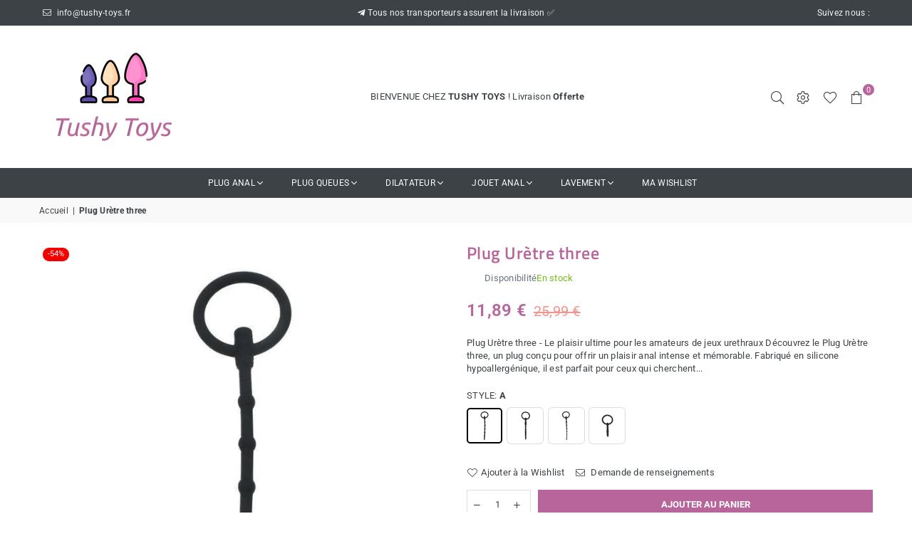

--- FILE ---
content_type: text/html; charset=utf-8
request_url: https://tushy-toys.fr/products/plug-uretre-three
body_size: 42848
content:
<!doctype html>
<html class="no-js" lang="fr" ><head>
    

    
    

    
    

    
    

    
    


    
    


    <meta name="seomaster" content="true"/><script type="application/ld+json">
        {
            "@context": "http://schema.org",
            "@type": "WebSite",
            "url": "https://tushy-toys.fr",
            "potentialAction": {
                "@type": "SearchAction",
                "target": {
                    "@type": "EntryPoint",
                    "urlTemplate": "https://tushy-toys.fr/search?q={query}"
                },
                "query-input": "required name=query"
                }
        }
        </script>
    
    
    
    <script type="application/ld+json">
            {
                "@context": "http://schema.org",
                "@type": "Product",
                "brand": {
                    "@type": "Brand",
                    "name": "Tushy Toys"
                },
                "sku": "491:200004763#A","description": "Plug Urètre three - Le plaisir ultime pour les amateurs de jeux urethraux\n\nDécouvrez le Plug Urètre three, un plug conçu pour offrir un plaisir anal intense et mémorable. Fabriqué en silicone hypoallergénique, il est parfait pour ceux qui cherchent à explorer de nouvelles sensations en toute sécurité et sérénité.\n\nLes avantages du Plug Urètre three\n\n  Stimulation profonde et intense pour des sensations inégalées\n  Matériaux de haute qualité, sûrs pour le corps\n  Conception adaptée à tous les niveaux d'expérience, des débutants aux utilisateurs avancés\n  Base évasée pour une utilisation en toute sécurité, évitant toute perte\n  Compatible avec tous les lubrifiants à base d'eau pour faciliter l'insertion\n\n\nN'attendez plus pour ajouter une touche excitante à vos moments intimes. Commandez dès maintenant votre Plug Urètre three et plongez dans l'univers fascinant des jeux urethraux. Profitez d'une expédition discrète et rapide pour explorer ces sensations inédites !\n\nLe Plug Urètre three est bien plus qu'un simple jouet, c'est une invitation à découvrir des plaisirs inexplorés. Ne laissez pas passer cette opportunité exclusive de intemporels moments de plaisir !",
                "url":"https:\/\/tushy-toys.fr\/products\/plug-uretre-three",
                "name": "Plug Urètre three","image": "https://tushy-toys.fr/cdn/shop/files/plug-uretre-three-a-51297872609624.jpg?v=1691427426",
                "weight": "0.0kg",
                "offers" : [
                    {
                        "@type" : "Offer" ,
                        "priceCurrency" : "EUR" ,
                        "priceValidUntil": "2026-01-31",
                        "price" : "1189" ,
                        "availability" : "http://schema.org/InStock" ,
                        "itemCondition": "http://schema.org/NewCondition",
                        "sku": "491:200004763#A",
                        "name": "A",
                        "url" : "https://tushy-toys.fr/products/plug-uretre-three?variant=47079372128600",
                        "seller" : {
                            "@type" : "Organization",
                            "name" : "Tushy Toys"
                        }
                    }, 
                    {
                        "@type" : "Offer" ,
                        "priceCurrency" : "EUR" ,
                        "priceValidUntil": "2026-01-31",
                        "price" : "1189" ,
                        "availability" : "http://schema.org/InStock" ,
                        "itemCondition": "http://schema.org/NewCondition",
                        "sku": "491:200004182#B",
                        "name": "B",
                        "url" : "https://tushy-toys.fr/products/plug-uretre-three?variant=47079372161368",
                        "seller" : {
                            "@type" : "Organization",
                            "name" : "Tushy Toys"
                        }
                    }, 
                    {
                        "@type" : "Offer" ,
                        "priceCurrency" : "EUR" ,
                        "priceValidUntil": "2026-01-31",
                        "price" : "1699" ,
                        "availability" : "http://schema.org/InStock" ,
                        "itemCondition": "http://schema.org/NewCondition",
                        "sku": "491:200004183#C",
                        "name": "C",
                        "url" : "https://tushy-toys.fr/products/plug-uretre-three?variant=47079372194136",
                        "seller" : {
                            "@type" : "Organization",
                            "name" : "Tushy Toys"
                        }
                    }, 
                    {
                        "@type" : "Offer" ,
                        "priceCurrency" : "EUR" ,
                        "priceValidUntil": "2026-01-31",
                        "price" : "1699" ,
                        "availability" : "http://schema.org/InStock" ,
                        "itemCondition": "http://schema.org/NewCondition",
                        "sku": "491:200141813#D",
                        "name": "D",
                        "url" : "https://tushy-toys.fr/products/plug-uretre-three?variant=47079372226904",
                        "seller" : {
                            "@type" : "Organization",
                            "name" : "Tushy Toys"
                        }
                    }
                ]
            }
                </script>
         
     <script type="application/ld+json">
            {
                "@context": "http://schema.org",
                "@type": "BreadcrumbList",
                "itemListElement": [{
                    "@type": "ListItem",
                    "position": 1,
                    "item": {
                        "@type": "Website",
                        "@id": "https://tushy-toys.fr",
                        "name": "Home"
                    }
                },{
                        "@type": "ListItem",
                        "position": 2,
                        "item": {
                            "@type": "WebPage",
                            "@id": "https://tushy-toys.fr/products/plug-uretre-three",
                            "name": "Plug Urètre three"
                        }
                    }]}
        </script>
     


	<!-- Added by AVADA SEO Suite -->
	


	<!-- /Added by AVADA SEO Suite -->
  <meta name="p:domain_verify" content="5f3d71d422c6ed8ab1373fb6c63d03cc"/><meta charset="utf-8"><meta http-equiv="X-UA-Compatible" content="IE=edge,chrome=1"><meta name="viewport" content="width=device-width, initial-scale=1.0, maximum-scale=1.0, user-scalable=no"><meta name="theme-color" content="#3d4246"><meta name="format-detection" content="telephone=no"><link rel="canonical" href="https://tushy-toys.fr/products/plug-uretre-three"><link rel="dns-prefetch" href="https://tushy-toys.fr" crossorigin><link rel="dns-prefetch" href="https://fe732e.myshopify.com" crossorigin><link rel="dns-prefetch" href="https://cdn.shopify.com" crossorigin><link rel="dns-prefetch" href="https://fonts.shopifycdn.com" crossorigin><link rel="preconnect" href="https//fonts.shopifycdn.com" crossorigin><link rel="preconnect" href="https//cdn.shopify.com" crossorigin><link rel="preconnect" href="https//ajax.googleapis.com"><link rel="preload" as="style" href="//tushy-toys.fr/cdn/shop/t/3/assets/theme.css?v=110000271249987449371700769534" /><link rel="shortcut icon" href="//tushy-toys.fr/cdn/shop/files/Favicon_Image-removebg-preview_32x32.png?v=1684701265" type="image/png"><link rel="apple-touch-icon-precomposed" type="image/png" sizes="152x152" href="//tushy-toys.fr/cdn/shop/files/Favicon_Image-removebg-preview_152x.png?v=1684701265"><title>Plug Urètre three | Tushy Toys</title><meta name="description" content="Plug Urètre three - Le plaisir ultime pour les amateurs de jeux urethraux Découvrez de nouvelles sensations avec le Plug Urètre three Le Plug Urètre three"><!-- /snippets/social-meta-tags.liquid --><!-- Optizen V2 --><!-- End Optizen V2 --> <meta name="keywords" content="Tushy Toys, tushy-toys.fr" /><meta name="author" content="Tushy Toys"><meta property="og:site_name" content="Tushy Toys"><meta property="og:url" content="https://tushy-toys.fr/products/plug-uretre-three"><meta property="og:title" content="Plug Urètre three"><meta property="og:type" content="product"><meta property="og:description" content="Plug Urètre three - Le plaisir ultime pour les amateurs de jeux urethraux Découvrez de nouvelles sensations avec le Plug Urètre three Le Plug Urètre three"><meta property="og:price:amount" content="11,89"><meta property="og:price:currency" content="EUR"><meta property="og:image" content="http://tushy-toys.fr/cdn/shop/files/plug-uretre-three-a-51297872609624_1200x1200.jpg?v=1691427426"><meta property="og:image" content="http://tushy-toys.fr/cdn/shop/files/plug-uretre-three-d-51297872642392_1200x1200.jpg?v=1691427429"><meta property="og:image" content="http://tushy-toys.fr/cdn/shop/files/plug-uretre-three-51297872675160_1200x1200.jpg?v=1691427432"><meta property="og:image:secure_url" content="https://tushy-toys.fr/cdn/shop/files/plug-uretre-three-a-51297872609624_1200x1200.jpg?v=1691427426"><meta property="og:image:secure_url" content="https://tushy-toys.fr/cdn/shop/files/plug-uretre-three-d-51297872642392_1200x1200.jpg?v=1691427429"><meta property="og:image:secure_url" content="https://tushy-toys.fr/cdn/shop/files/plug-uretre-three-51297872675160_1200x1200.jpg?v=1691427432"><meta name="twitter:card" content="summary_large_image"><meta name="twitter:title" content="Plug Urètre three"><meta name="twitter:description" content="Plug Urètre three - Le plaisir ultime pour les amateurs de jeux urethraux Découvrez de nouvelles sensations avec le Plug Urètre three Le Plug Urètre three">
<link rel="preload" as="font" href="//tushy-toys.fr/cdn/fonts/roboto/roboto_n4.2019d890f07b1852f56ce63ba45b2db45d852cba.woff2" type="font/woff2" crossorigin><link rel="preload" as="font" href="//tushy-toys.fr/cdn/fonts/roboto/roboto_n7.f38007a10afbbde8976c4056bfe890710d51dec2.woff2" type="font/woff2" crossorigin><link rel="preload" as="font" href="//tushy-toys.fr/cdn/fonts/titillium_web/titilliumweb_n4.dc3610b1c7b7eb152fc1ddefb77e83a0b84386b3.woff2" type="font/woff2" crossorigin><link rel="preload" as="font" href="//tushy-toys.fr/cdn/fonts/titillium_web/titilliumweb_n7.d17ed1f3a767ca2dd9fcaa8710c651c747c3860e.woff2" type="font/woff2" crossorigin><link rel="preload" as="font" href="//tushy-toys.fr/cdn/fonts/lato/lato_n4.c3b93d431f0091c8be23185e15c9d1fee1e971c5.woff2" type="font/woff2" crossorigin><link rel="preload" as="font" href="//tushy-toys.fr/cdn/fonts/lato/lato_n7.900f219bc7337bc57a7a2151983f0a4a4d9d5dcf.woff2" type="font/woff2" crossorigin><link rel="preload" as="font" href="//tushy-toys.fr/cdn/shop/t/3/assets/adorn-icons.woff2?v=167339017966625775301691613889" type="font/woff2" crossorigin><style type="text/css">:root{--ft1:Roboto,sans-serif;--ft2:"Titillium Web",sans-serif;--ft3:Lato,sans-serif;--site_gutter:15px;--grid_gutter:30px;--grid_gutter_sm:15px; --input_height:38px;--input_height_sm:32px;--error:#d20000}*,::after,::before{box-sizing:border-box}article,aside,details,figcaption,figure,footer,header,hgroup,main,menu,nav,section,summary{display:block}body,button,input,select,textarea{font-family:-apple-system,BlinkMacSystemFont,"Segoe UI","Roboto","Oxygen","Ubuntu","Cantarell","Helvetica Neue",sans-serif;-webkit-font-smoothing:antialiased;-webkit-text-size-adjust:100%}a{background-color:transparent}a,a:after,a:before{transition:all .3s ease-in-out}b,strong{font-weight:700;}em{font-style:italic}small{font-size:80%}sub,sup{font-size:75%;line-height:0;position:relative;vertical-align:baseline}sup{top:-.5em}sub{bottom:-.25em}img{max-width:100%;border:0}button,input,optgroup,select,textarea{color:inherit;font:inherit;margin:0;outline:0}button[disabled],input[disabled]{cursor:default}.mb0{margin-bottom:0!important}.mb10{margin-bottom:10px!important}.mb20{margin-bottom:20px!important}[type=button]::-moz-focus-inner,[type=reset]::-moz-focus-inner,[type=submit]::-moz-focus-inner,button::-moz-focus-inner{border-style:none;padding:0}[type=button]:-moz-focusring,[type=reset]:-moz-focusring,[type=submit]:-moz-focusring,button:-moz-focusring{outline:1px dotted ButtonText}input[type=email],input[type=number],input[type=password],input[type=search]{-webkit-appearance:none;-moz-appearance:none}table{width:100%;border-collapse:collapse;border-spacing:0}td,th{padding:0}textarea{overflow:auto;-webkit-appearance:none;-moz-appearance:none}[tabindex='-1']:focus{outline:0}a,img{outline:0!important;border:0}[role=button],a,button,input,label,select,textarea{touch-action:manipulation}.fl,.flex{display:flex}.fl1,.flex-item{flex:1}.clearfix::after{content:'';display:table;clear:both}.clear{clear:both}.icon__fallback-text,.visually-hidden{position:absolute!important;overflow:hidden;clip:rect(0 0 0 0);height:1px;width:1px;margin:-1px;padding:0;border:0}.visibility-hidden{visibility:hidden}.js-focus-hidden:focus{outline:0}.no-js:not(html),.no-js .js{display:none}.no-js .no-js:not(html){display:block}.skip-link:focus{clip:auto;width:auto;height:auto;margin:0;color:#111;background-color:#fff;padding:10px;opacity:1;z-index:10000;transition:none}blockquote{background:#f8f8f8;font-weight:600;font-size:15px;font-style:normal;text-align:center;padding:0 30px;margin:0}.rte blockquote{padding:25px;margin-bottom:20px}blockquote p+cite{margin-top:7.5px}blockquote cite{display:block;font-size:13px;font-style:inherit}code,pre{font-family:Consolas,monospace;font-size:1em}pre{overflow:auto}.rte:last-child{margin-bottom:0}.rte .h1,.rte .h2,.rte .h3,.rte .h4,.rte .h5,.rte .h6,.rte h1,.rte h2,.rte h3,.rte h4,.rte h5,.rte h6{margin-top:15px;margin-bottom:7.5px}.rte .h1:first-child,.rte .h2:first-child,.rte .h3:first-child,.rte .h4:first-child,.rte .h5:first-child,.rte .h6:first-child,.rte h1:first-child,.rte h2:first-child,.rte h3:first-child,.rte h4:first-child,.rte h5:first-child,.rte h6:first-child{margin-top:0}.rte li{margin-bottom:4px;list-style:inherit}.rte li:last-child{margin-bottom:0}.rte-setting{margin-bottom:11.11111px}.rte-setting:last-child{margin-bottom:0}p:last-child{margin-bottom:0}li{list-style:none}.fine-print{font-size:1.07692em;font-style:italic;margin:20px 0}.txt--minor{font-size:80%}.txt--emphasis{font-style:italic}.icon{display:inline-block;width:20px;height:20px;vertical-align:middle;fill:currentColor}.no-svg .icon{display:none}svg.icon:not(.icon--full-color) circle,svg.icon:not(.icon--full-color) ellipse,svg.icon:not(.icon--full-color) g,svg.icon:not(.icon--full-color) line,svg.icon:not(.icon--full-color) path,svg.icon:not(.icon--full-color) polygon,svg.icon:not(.icon--full-color) polyline,svg.icon:not(.icon--full-color) rect,symbol.icon:not(.icon--full-color) circle,symbol.icon:not(.icon--full-color) ellipse,symbol.icon:not(.icon--full-color) g,symbol.icon:not(.icon--full-color) line,symbol.icon:not(.icon--full-color) path,symbol.icon:not(.icon--full-color) polygon,symbol.icon:not(.icon--full-color) polyline,symbol.icon:not(.icon--full-color) rect{fill:inherit;stroke:inherit}.no-svg .icon__fallback-text{position:static!important;overflow:inherit;clip:none;height:auto;width:auto;margin:0}ol,ul{margin:0;padding:0}ol{list-style:decimal}.list--inline{padding:0;margin:0}.list--inline li{display:inline-block;margin-bottom:0;vertical-align:middle}.rte img{height:auto}.rte table{table-layout:fixed}.rte ol,.rte ul{margin:20px 0 30px 30px}.rte ol.list--inline,.rte ul.list--inline{margin-left:0}.rte ul{list-style:disc outside}.rte ul ul{list-style:circle outside}.rte ul ul ul{list-style:square outside}.rte a:not(.btn){padding-bottom:1px}.text-center .rte ol,.text-center .rte ul,.text-center.rte ol,.text-center.rte ul{margin-left:0;list-style-position:inside}.rte__table-wrapper{max-width:100%;overflow:auto;-webkit-overflow-scrolling:touch}svg:not(:root){overflow:hidden}.video-wrapper{position:relative;overflow:hidden;max-width:100%;padding-bottom:56.25%;height:0;height:auto}.video-wrapper iframe{position:absolute;top:0;left:0;width:100%;height:100%}form{margin:0}legend{border:0;padding:0}button{cursor:pointer}input[type=submit]{cursor:pointer}input[type=text]{-webkit-appearance:none;-moz-appearance:none}[type=checkbox]+label,[type=radio]+label{display:inline-block;margin-bottom:0}label[for]{cursor:pointer}textarea{min-height:100px}input[type=checkbox],input[type=radio]{margin:0 5px 0 0;vertical-align:middle}select::-ms-expand{display:none}.label--hidden{position:absolute;height:0;width:0;margin-bottom:0;overflow:hidden;clip:rect(1px,1px,1px,1px)}.form-vertical input,.form-vertical select,.form-vertical textarea{display:block;width:100%}.form-vertical [type=checkbox],.form-vertical [type=radio]{display:inline-block;width:auto;margin-right:5px}.form-vertical .btn,.form-vertical [type=submit]{display:inline-block;width:auto}.grid--table{display:table;table-layout:fixed;width:100%}.grid--table>.grid__item{float:none;display:table-cell;vertical-align:middle}.is-transitioning{display:block!important;visibility:visible!important}.mr0{margin:0 !important;}.pd0{ padding:0 !important;}.db{display:block}.dbi{display:inline-block}.dn {display:none}.pa {position:absolute}.pr {position:relative}.fw-300{font-weight:300}.fw-400{font-weight:400}.fw-500{font-weight:500}.fw-600{font-weight:600}b,strong,.fw-700{font-weight:700}em, .em{font-style:italic}.tt-u{text-transform:uppercase}.tt-l{text-transform:lowercase}.tt-c{text-transform:capitalize}.tt-n{text-transform:none}.list-bullet,.list-arrow,.list-square,.order-list{padding:0 0 15px 15px;}.list-bullet li {list-style:disc; padding:4px 0; }.list-bullet ul, .list-circle ul, .list-arrow ul, .order-list li {padding-left:15px;}.list-square li {list-style:square; padding:4px 0; } .list-arrow li {list-style:disclosure-closed; padding:4px 0; }.order-list li {list-style:decimal; padding:4px 0; }.tdn {text-decoration:none!important}.tdu {text-decoration:underline}.grid-sizer{width:25%; position:absolute}.w_auto {width:auto!important}.h_auto{height:auto}.w_100{width:100%!important}.h_100{height:100%!important}.pd10 {padding:10px;}.f-row{flex-direction:row}.f-col{flex-direction:column}.f-wrap{flex-wrap:wrap}.f-nowrap{flex-wrap:nowrap}.f-jcs{justify-content:flex-start}.f-jce{justify-content:flex-end}.f-jcc{justify-content:center}.f-jcsb{justify-content:space-between}.f-jcsa{justify-content:space-around}.f-jcse{justify-content:space-evenly}.f-ais{align-items:flex-start}.f-aie{align-items:flex-end}.f-aic{align-items:center}.f-aib{align-items:baseline}.f-aist{align-items:stretch}.f-acs{align-content:flex-start}.f-ace{align-content:flex-end}.f-acc{align-content:center}.f-acsb{align-content:space-between}.f-acsa{align-content:space-around}.f-acst{align-content:stretch}.f-asa{align-self:auto}.f-ass{align-self:flex-start}.f-ase{align-self:flex-end}.f-asc{align-self:center}.f-asb{align-self:baseline}.f-asst{align-self:stretch}.order0{order:0}.order1{order:1}.order2{order:2}.order3{order:3}.tl{text-align:left!important}.tc{text-align:center!important}.tr{text-align:right!important}@media (min-width:768px){.tl-md{text-align:left!important}.tc-md{text-align:center!important}.tr-md{text-align:right!important}.f-row-md{flex-direction:row}.f-col-md{flex-direction:column}.f-wrap-md{flex-wrap:wrap}.f-nowrap-md{flex-wrap:nowrap}.f-jcs-md{justify-content:flex-start}.f-jce-md{justify-content:flex-end}.f-jcc-md{justify-content:center}.f-jcsb-md{justify-content:space-between}.f-jcsa-md{justify-content:space-around}.f-jcse-md{justify-content:space-evenly}.f-ais-md{align-items:flex-start}.f-aie-md{align-items:flex-end}.f-aic-md{align-items:center}.f-aib-md{align-items:baseline}.f-aist-md{align-items:stretch}.f-acs-md{align-content:flex-start}.f-ace-md{align-content:flex-end}.f-acc-md{align-content:center}.f-acsb-md{align-content:space-between}.f-acsa-md{align-content:space-around}.f-acst-md{align-content:stretch}.f-asa-md{align-self:auto}.f-ass-md{align-self:flex-start}.f-ase-md{align-self:flex-end}.f-asc-md{align-self:center}.f-asb-md{align-self:baseline}.f-asst-md{align-self:stretch}}@media (min-width:1025px){.f-row-lg{flex-direction:row}.f-col-lg{flex-direction:column}.f-wrap-lg{flex-wrap:wrap}.f-nowrap-lg{flex-wrap:nowrap}.tl-lg {text-align:left!important}.tc-lg {text-align:center!important}.tr-lg {text-align:right!important}}@media (min-width:1280px){.f-wrap-xl{flex-wrap:wrap}.f-col-xl{flex-direction:column}.tl-xl {text-align:left!important}.tc-xl {text-align:center!important}.tr-xl {text-align:right!important}}.grid{list-style:none;margin:0 -15px;padding:0}.grid:after{content:'';display:table;clear:both}.grid__item{float:left;padding-left:15px;padding-right:15px;width:100%}@media only screen and (max-width:1024px){.grid{margin:0 -7.5px}.grid__item{padding-left:7.5px;padding-right:7.5px}}.grid__item[class*="--push"]{position:relative}.grid--rev{direction:rtl;text-align:left}.grid--rev>.grid__item{direction:ltr;text-align:left;float:right}.col-1,.one-whole{width:100%}.col-2,.five-tenths,.four-eighths,.one-half,.three-sixths,.two-quarters,.wd-50{width:50%}.col-3,.one-third,.two-sixths{width:33.33333%}.four-sixths,.two-thirds{width:66.66667%}.col-4,.one-quarter,.two-eighths{width:25%}.six-eighths,.three-quarters{width:75%}.col-5,.one-fifth,.two-tenths{width:20%}.four-tenths,.two-fifths,.wd-40{width:40%}.six-tenths,.three-fifths,.wd-60{width:60%}.eight-tenths,.four-fifths,.wd-80{width:80%}.one-sixth{width:16.66667%}.five-sixths{width:83.33333%}.one-seventh{width:14.28571%}.one-eighth{width:12.5%}.three-eighths{width:37.5%}.five-eighths{width:62.5%}.seven-eighths{width:87.5%}.one-nineth{width:11.11111%}.one-tenth{width:10%}.three-tenths,.wd-30{width:30%}.seven-tenths,.wd-70{width:70%}.nine-tenths,.wd-90{width:90%}.show{display:block!important}.hide{display:none!important}.text-left{text-align:left!important}.text-right{text-align:right!important}.text-center{text-align:center!important}@media only screen and (min-width:767px){.medium-up--one-whole{width:100%}.medium-up--five-tenths,.medium-up--four-eighths,.medium-up--one-half,.medium-up--three-sixths,.medium-up--two-quarters{width:50%}.medium-up--one-third,.medium-up--two-sixths{width:33.33333%}.medium-up--four-sixths,.medium-up--two-thirds{width:66.66667%}.medium-up--one-quarter,.medium-up--two-eighths{width:25%}.medium-up--six-eighths,.medium-up--three-quarters{width:75%}.medium-up--one-fifth,.medium-up--two-tenths{width:20%}.medium-up--four-tenths,.medium-up--two-fifths{width:40%}.medium-up--six-tenths,.medium-up--three-fifths{width:60%}.medium-up--eight-tenths,.medium-up--four-fifths{width:80%}.medium-up--one-sixth{width:16.66667%}.medium-up--five-sixths{width:83.33333%}.medium-up--one-seventh{width:14.28571%}.medium-up--one-eighth{width:12.5%}.medium-up--three-eighths{width:37.5%}.medium-up--five-eighths{width:62.5%}.medium-up--seven-eighths{width:87.5%}.medium-up--one-nineth{width:11.11111%}.medium-up--one-tenth{width:10%}.medium-up--three-tenths{width:30%}.medium-up--seven-tenths{width:70%}.medium-up--nine-tenths{width:90%}.grid--uniform .medium-up--five-tenths:nth-child(2n+1),.grid--uniform .medium-up--four-eighths:nth-child(2n+1),.grid--uniform .medium-up--one-eighth:nth-child(8n+1),.grid--uniform .medium-up--one-fifth:nth-child(5n+1),.grid--uniform .medium-up--one-half:nth-child(2n+1),.grid--uniform .medium-up--one-quarter:nth-child(4n+1),.grid--uniform .medium-up--one-seventh:nth-child(7n+1),.grid--uniform .medium-up--one-sixth:nth-child(6n+1),.grid--uniform .medium-up--one-third:nth-child(3n+1),.grid--uniform .medium-up--three-sixths:nth-child(2n+1),.grid--uniform .medium-up--two-eighths:nth-child(4n+1),.grid--uniform .medium-up--two-sixths:nth-child(3n+1){clear:both}.medium-up--show{display:block!important}.medium-up--hide{display:none!important}.medium-up--text-left{text-align:left!important}.medium-up--text-right{text-align:right!important}.medium-up--text-center{text-align:center!important}}@media only screen and (min-width:1025px){.large-up--one-whole{width:100%}.large-up--five-tenths,.large-up--four-eighths,.large-up--one-half,.large-up--three-sixths,.large-up--two-quarters{width:50%}.large-up--one-third,.large-up--two-sixths{width:33.33333%}.large-up--four-sixths,.large-up--two-thirds{width:66.66667%}.large-up--one-quarter,.large-up--two-eighths{width:25%}.large-up--six-eighths,.large-up--three-quarters{width:75%}.large-up--one-fifth,.large-up--two-tenths{width:20%}.large-up--four-tenths,.large-up--two-fifths{width:40%}.large-up--six-tenths,.large-up--three-fifths{width:60%}.large-up--eight-tenths,.large-up--four-fifths{width:80%}.large-up--one-sixth{width:16.66667%}.large-up--five-sixths{width:83.33333%}.large-up--one-seventh{width:14.28571%}.large-up--one-eighth{width:12.5%}.large-up--three-eighths{width:37.5%}.large-up--five-eighths{width:62.5%}.large-up--seven-eighths{width:87.5%}.large-up--one-nineth{width:11.11111%}.large-up--one-tenth{width:10%}.large-up--three-tenths{width:30%}.large-up--seven-tenths{width:70%}.large-up--nine-tenths{width:90%}.grid--uniform .large-up--five-tenths:nth-child(2n+1),.grid--uniform .large-up--four-eighths:nth-child(2n+1),.grid--uniform .large-up--one-eighth:nth-child(8n+1),.grid--uniform .large-up--one-fifth:nth-child(5n+1),.grid--uniform .large-up--one-half:nth-child(2n+1),.grid--uniform .large-up--one-quarter:nth-child(4n+1),.grid--uniform .large-up--one-seventh:nth-child(7n+1),.grid--uniform .large-up--one-sixth:nth-child(6n+1),.grid--uniform .large-up--one-third:nth-child(3n+1),.grid--uniform .large-up--three-sixths:nth-child(2n+1),.grid--uniform .large-up--two-eighths:nth-child(4n+1),.grid--uniform .large-up--two-sixths:nth-child(3n+1){clear:both}.large-up--show{display:block!important}.large-up--hide{display:none!important}.large-up--text-left{text-align:left!important}.large-up--text-right{text-align:right!important}.large-up--text-center{text-align:center!important}}@media only screen and (min-width:1280px){.widescreen--one-whole{width:100%}.widescreen--five-tenths,.widescreen--four-eighths,.widescreen--one-half,.widescreen--three-sixths,.widescreen--two-quarters{width:50%}.widescreen--one-third,.widescreen--two-sixths{width:33.33333%}.widescreen--four-sixths,.widescreen--two-thirds{width:66.66667%}.widescreen--one-quarter,.widescreen--two-eighths{width:25%}.widescreen--six-eighths,.widescreen--three-quarters{width:75%}.widescreen--one-fifth,.widescreen--two-tenths{width:20%}.widescreen--four-tenths,.widescreen--two-fifths{width:40%}.widescreen--six-tenths,.widescreen--three-fifths{width:60%}.widescreen--eight-tenths,.widescreen--four-fifths{width:80%}.widescreen--one-sixth{width:16.66667%}.widescreen--five-sixths{width:83.33333%}.widescreen--one-seventh{width:14.28571%}.widescreen--one-eighth{width:12.5%}.widescreen--three-eighths{width:37.5%}.widescreen--five-eighths{width:62.5%}.widescreen--seven-eighths{width:87.5%}.widescreen--one-nineth{width:11.11111%}.widescreen--one-tenth{width:10%}.widescreen--three-tenths{width:30%}.widescreen--seven-tenths{width:70%}.widescreen--nine-tenths{width:90%}.grid--uniform .widescreen--five-tenths:nth-child(2n+1),.grid--uniform .widescreen--four-eighths:nth-child(2n+1),.grid--uniform .widescreen--one-eighth:nth-child(8n+1),.grid--uniform .widescreen--one-fifth:nth-child(5n+1),.grid--uniform .widescreen--one-half:nth-child(2n+1),.grid--uniform .widescreen--one-quarter:nth-child(4n+1),.grid--uniform .widescreen--one-seventh:nth-child(7n+1),.grid--uniform .widescreen--one-sixth:nth-child(6n+1),.grid--uniform .widescreen--one-third:nth-child(3n+1),.grid--uniform .widescreen--three-sixths:nth-child(2n+1),.grid--uniform .widescreen--two-eighths:nth-child(4n+1),.grid--uniform .widescreen--two-sixths:nth-child(3n+1){clear:both}.widescreen--show{display:block!important}.widescreen--hide{display:none!important}.widescreen--text-left{text-align:left!important}.widescreen--text-right{text-align:right!important}.widescreen--text-center{text-align:center!important}}@media only screen and (min-width:1025px) and (max-width:1279px){.large--one-whole{width:100%}.large--five-tenths,.large--four-eighths,.large--one-half,.large--three-sixths,.large--two-quarters{width:50%}.large--one-third,.large--two-sixths{width:33.33333%}.large--four-sixths,.large--two-thirds{width:66.66667%}.large--one-quarter,.large--two-eighths{width:25%}.large--six-eighths,.large--three-quarters{width:75%}.large--one-fifth,.large--two-tenths{width:20%}.large--four-tenths,.large--two-fifths{width:40%}.large--six-tenths,.large--three-fifths{width:60%}.large--eight-tenths,.large--four-fifths{width:80%}.large--one-sixth{width:16.66667%}.large--five-sixths{width:83.33333%}.large--one-seventh{width:14.28571%}.large--one-eighth{width:12.5%}.large--three-eighths{width:37.5%}.large--five-eighths{width:62.5%}.large--seven-eighths{width:87.5%}.large--one-nineth{width:11.11111%}.large--one-tenth{width:10%}.large--three-tenths{width:30%}.large--seven-tenths{width:70%}.large--nine-tenths{width:90%}.grid--uniform .large--five-tenths:nth-child(2n+1),.grid--uniform .large--four-eighths:nth-child(2n+1),.grid--uniform .large--one-eighth:nth-child(8n+1),.grid--uniform .large--one-fifth:nth-child(5n+1),.grid--uniform .large--one-half:nth-child(2n+1),.grid--uniform .large--one-quarter:nth-child(4n+1),.grid--uniform .large--one-seventh:nth-child(7n+1),.grid--uniform .large--one-sixth:nth-child(6n+1),.grid--uniform .large--one-third:nth-child(3n+1),.grid--uniform .large--three-sixths:nth-child(2n+1),.grid--uniform .large--two-eighths:nth-child(4n+1),.grid--uniform .large--two-sixths:nth-child(3n+1){clear:both}.large--show{display:block!important}.large--hide{display:none!important}.large--text-left{text-align:left!important}.large--text-right{text-align:right!important}.large--text-center{text-align:center!important}}@media only screen and (min-width:767px) and (max-width:1024px){.medium--one-whole{width:100%}.medium--five-tenths,.medium--four-eighths,.medium--one-half,.medium--three-sixths,.medium--two-quarters{width:50%}.medium--one-third,.medium--two-sixths{width:33.33333%}.medium--four-sixths,.medium--two-thirds{width:66.66667%}.medium--one-quarter,.medium--two-eighths{width:25%}.medium--six-eighths,.medium--three-quarters{width:75%}.medium--one-fifth,.medium--two-tenths{width:20%}.medium--four-tenths,.medium--two-fifths{width:40%}.medium--six-tenths,.medium--three-fifths{width:60%}.medium--eight-tenths,.medium--four-fifths{width:80%}.medium--one-sixth{width:16.66667%}.medium--five-sixths{width:83.33333%}.medium--one-seventh{width:14.28571%}.medium--one-eighth{width:12.5%}.medium--three-eighths{width:37.5%}.medium--five-eighths{width:62.5%}.medium--seven-eighths{width:87.5%}.medium--one-nineth{width:11.11111%}.medium--one-tenth{width:10%}.medium--three-tenths{width:30%}.medium--seven-tenths{width:70%}.medium--nine-tenths{width:90%}.grid--uniform .medium--five-tenths:nth-child(2n+1),.grid--uniform .medium--four-eighths:nth-child(2n+1),.grid--uniform .medium--one-eighth:nth-child(8n+1),.grid--uniform .medium--one-fifth:nth-child(5n+1),.grid--uniform .medium--one-half:nth-child(2n+1),.grid--uniform .medium--one-quarter:nth-child(4n+1),.grid--uniform .medium--one-seventh:nth-child(7n+1),.grid--uniform .medium--one-sixth:nth-child(6n+1),.grid--uniform .medium--one-third:nth-child(3n+1),.grid--uniform .medium--three-sixths:nth-child(2n+1),.grid--uniform .medium--two-eighths:nth-child(4n+1),.grid--uniform .medium--two-sixths:nth-child(3n+1){clear:both}.medium--show{display:block!important}.medium--hide{display:none!important}.medium--text-left{text-align:left!important}.medium--text-right{text-align:right!important}.medium--text-center{text-align:center!important}}@media only screen and (max-width:766px){.grid{margin:0 -5px}.grid__item{padding-left:5px;padding-right:5px}.small--one-whole{width:100%}.small--five-tenths,.small--four-eighths,.small--one-half,.small--three-sixths,.small--two-quarters{width:50%}.small--one-third,.small--two-sixths{width:33.33333%}.small--four-sixths,.small--two-thirds{width:66.66667%}.small--one-quarter,.small--two-eighths{width:25%}.small--six-eighths,.small--three-quarters{width:75%}.small--one-fifth,.small--two-tenths{width:20%}.small--four-tenths,.small--two-fifths{width:40%}.small--six-tenths,.small--three-fifths{width:60%}.small--eight-tenths,.small--four-fifths{width:80%}.small--one-sixth{width:16.66667%}.small--five-sixths{width:83.33333%}.small--one-seventh{width:14.28571%}.small--one-eighth{width:12.5%}.small--three-eighths{width:37.5%}.small--five-eighths{width:62.5%}.small--seven-eighths{width:87.5%}.small--one-nineth{width:11.11111%}.small--one-tenth{width:10%}.small--three-tenths{width:30%}.small--seven-tenths{width:70%}.small--nine-tenths{width:90%}.grid--uniform .small--five-tenths:nth-child(2n+1),.grid--uniform .small--four-eighths:nth-child(2n+1),.grid--uniform .small--one-eighth:nth-child(8n+1),.grid--uniform .small--one-half:nth-child(2n+1),.grid--uniform .small--one-quarter:nth-child(4n+1),.grid--uniform .small--one-seventh:nth-child(7n+1),.grid--uniform .small--one-sixth:nth-child(6n+1),.grid--uniform .small--one-third:nth-child(3n+1),.grid--uniform .small--three-sixths:nth-child(2n+1),.grid--uniform .small--two-eighths:nth-child(4n+1),.grid--uniform .small--two-sixths:nth-child(3n+1),.grid--uniform.small--one-fifth:nth-child(5n+1){clear:both}.small--show{display:block!important}.small--hide{display:none!important}.small--text-left{text-align:left!important}.small--text-right{text-align:right!important}.small--text-center{text-align:center!important}}@font-face{font-family:Adorn-Icons;src:url("//tushy-toys.fr/cdn/shop/t/3/assets/adorn-icons.woff2?v=167339017966625775301691613889") format('woff2'),url("//tushy-toys.fr/cdn/shop/t/3/assets/adorn-icons.woff?v=177162561609770262791691613889") format('woff');font-weight:400;font-style:normal;font-display:swap}.ad{font:normal normal normal 16px/1 adorn-icons;speak:none;text-transform:none;display:inline-block;vertical-align:middle;text-rendering:auto;-webkit-font-smoothing:antialiased;-moz-osx-font-smoothing:grayscale}@font-face {font-family: Roboto;font-weight: 300;font-style: normal;font-display: swap;src: url("//tushy-toys.fr/cdn/fonts/roboto/roboto_n3.9ac06d5955eb603264929711f38e40623ddc14db.woff2") format("woff2"), url("//tushy-toys.fr/cdn/fonts/roboto/roboto_n3.797df4bf78042ba6106158fcf6a8d0e116fbfdae.woff") format("woff");}@font-face {font-family: Roboto;font-weight: 400;font-style: normal;font-display: swap;src: url("//tushy-toys.fr/cdn/fonts/roboto/roboto_n4.2019d890f07b1852f56ce63ba45b2db45d852cba.woff2") format("woff2"), url("//tushy-toys.fr/cdn/fonts/roboto/roboto_n4.238690e0007583582327135619c5f7971652fa9d.woff") format("woff");}@font-face {font-family: Roboto;font-weight: 500;font-style: normal;font-display: swap;src: url("//tushy-toys.fr/cdn/fonts/roboto/roboto_n5.250d51708d76acbac296b0e21ede8f81de4e37aa.woff2") format("woff2"), url("//tushy-toys.fr/cdn/fonts/roboto/roboto_n5.535e8c56f4cbbdea416167af50ab0ff1360a3949.woff") format("woff");}@font-face {font-family: Roboto;font-weight: 600;font-style: normal;font-display: swap;src: url("//tushy-toys.fr/cdn/fonts/roboto/roboto_n6.3d305d5382545b48404c304160aadee38c90ef9d.woff2") format("woff2"), url("//tushy-toys.fr/cdn/fonts/roboto/roboto_n6.bb37be020157f87e181e5489d5e9137ad60c47a2.woff") format("woff");}@font-face {font-family: Roboto;font-weight: 700;font-style: normal;font-display: swap;src: url("//tushy-toys.fr/cdn/fonts/roboto/roboto_n7.f38007a10afbbde8976c4056bfe890710d51dec2.woff2") format("woff2"), url("//tushy-toys.fr/cdn/fonts/roboto/roboto_n7.94bfdd3e80c7be00e128703d245c207769d763f9.woff") format("woff");}@font-face {font-family: "Titillium Web";font-weight: 300;font-style: normal;font-display: swap;src: url("//tushy-toys.fr/cdn/fonts/titillium_web/titilliumweb_n3.0263c394bd4bb7d8350c4dd9e6e8112e24fc38e2.woff2") format("woff2"), url("//tushy-toys.fr/cdn/fonts/titillium_web/titilliumweb_n3.dcd8f3bd6b10727ad7feeb89034f9ddd0acef44c.woff") format("woff");}@font-face {font-family: "Titillium Web";font-weight: 400;font-style: normal;font-display: swap;src: url("//tushy-toys.fr/cdn/fonts/titillium_web/titilliumweb_n4.dc3610b1c7b7eb152fc1ddefb77e83a0b84386b3.woff2") format("woff2"), url("//tushy-toys.fr/cdn/fonts/titillium_web/titilliumweb_n4.24dc69d5a89277f2854e112bddfd2c5420fd3973.woff") format("woff");}@font-face {font-family: "Titillium Web";font-weight: 600;font-style: normal;font-display: swap;src: url("//tushy-toys.fr/cdn/fonts/titillium_web/titilliumweb_n6.d0077791273e3522c40566c54d1c1b12128f0e2b.woff2") format("woff2"), url("//tushy-toys.fr/cdn/fonts/titillium_web/titilliumweb_n6.5874c9b6bc8a2765275c20eb706450753893f521.woff") format("woff");}@font-face {font-family: "Titillium Web";font-weight: 700;font-style: normal;font-display: swap;src: url("//tushy-toys.fr/cdn/fonts/titillium_web/titilliumweb_n7.d17ed1f3a767ca2dd9fcaa8710c651c747c3860e.woff2") format("woff2"), url("//tushy-toys.fr/cdn/fonts/titillium_web/titilliumweb_n7.56a12bf435e8401765588d4fbf86b152db29e2a2.woff") format("woff");}@font-face {font-family: Lato;font-weight: 300;font-style: normal;font-display: swap;src: url("//tushy-toys.fr/cdn/fonts/lato/lato_n3.a7080ececf6191f1dd5b0cb021691ca9b855c876.woff2") format("woff2"), url("//tushy-toys.fr/cdn/fonts/lato/lato_n3.61e34b2ff7341f66543eb08e8c47eef9e1cde558.woff") format("woff");}@font-face {font-family: Lato;font-weight: 400;font-style: normal;font-display: swap;src: url("//tushy-toys.fr/cdn/fonts/lato/lato_n4.c3b93d431f0091c8be23185e15c9d1fee1e971c5.woff2") format("woff2"), url("//tushy-toys.fr/cdn/fonts/lato/lato_n4.d5c00c781efb195594fd2fd4ad04f7882949e327.woff") format("woff");}@font-face {font-family: Lato;font-weight: 500;font-style: normal;font-display: swap;src: url("//tushy-toys.fr/cdn/fonts/lato/lato_n5.b2fec044fbe05725e71d90882e5f3b21dae2efbd.woff2") format("woff2"), url("//tushy-toys.fr/cdn/fonts/lato/lato_n5.f25a9a5c73ff9372e69074488f99e8ac702b5447.woff") format("woff");}@font-face {font-family: Lato;font-weight: 600;font-style: normal;font-display: swap;src: url("//tushy-toys.fr/cdn/fonts/lato/lato_n6.38d0e3b23b74a60f769c51d1df73fac96c580d59.woff2") format("woff2"), url("//tushy-toys.fr/cdn/fonts/lato/lato_n6.3365366161bdcc36a3f97cfbb23954d8c4bf4079.woff") format("woff");}@font-face {font-family: Lato;font-weight: 700;font-style: normal;font-display: swap;src: url("//tushy-toys.fr/cdn/fonts/lato/lato_n7.900f219bc7337bc57a7a2151983f0a4a4d9d5dcf.woff2") format("woff2"), url("//tushy-toys.fr/cdn/fonts/lato/lato_n7.a55c60751adcc35be7c4f8a0313f9698598612ee.woff") format("woff");}</style>  <link rel="stylesheet" href="//tushy-toys.fr/cdn/shop/t/3/assets/theme.css?v=110000271249987449371700769534" type="text/css" media="all">    <link rel="preload" href="//tushy-toys.fr/cdn/shop/t/3/assets/jquery.min.js?v=11054033913403182911691613889" as="script">  <link rel="preload" href="//tushy-toys.fr/cdn/shop/t/3/assets/vendor.min.js?v=53531327463237195191691613889" as="script">  <script src="//tushy-toys.fr/cdn/shop/t/3/assets/jquery.min.js?v=11054033913403182911691613889"defer="defer"></script><script>var theme = {strings:{addToCart:"Ajouter au panier",soldOut:" Épuisé",unavailable:" Non disponible",showMore:"Voir plus",showLess:"Afficher moins"},mlcurrency:false,moneyFormat:"{{amount_with_comma_separator}} €",currencyFormat:"money_format",shopCurrency:"EUR",autoCurrencies:false,money_currency_format:"{{amount_with_comma_separator}} € EUR",money_format:"{{amount_with_comma_separator}} €",ajax_cart:false,fixedHeader:true,animation:false,animationMobile:true,searchresult:"Voir tous les résultats",wlAvailable:"Disponible dans la Wishlist",rtl:false,days:"J",hours:"H",minuts:"Min",seconds:"Sec",};document.documentElement.className = document.documentElement.className.replace('no-js', 'js');var Metatheme = null,thm = 'Avone', shpeml = 'info@tushy-toys.fr', dmn = window.location.hostname;        window.lazySizesConfig = window.lazySizesConfig || {};window.lazySizesConfig.loadMode = 1;window.lazySizesConfig.expand = 10;window.lazySizesConfig.expFactor = 1.5;      window.lazySizesConfig.loadHidden = false;</script><script src="//tushy-toys.fr/cdn/shop/t/3/assets/vendor.min.js?v=53531327463237195191691613889" defer="defer"></script>
   <script>window.performance && window.performance.mark && window.performance.mark('shopify.content_for_header.start');</script><meta name="google-site-verification" content="tBUtPVMJ-FJyWh8iqkyXXBH2H76QKJDj52wgz7ohz7Y">
<meta id="shopify-digital-wallet" name="shopify-digital-wallet" content="/75783962968/digital_wallets/dialog">
<link rel="alternate" type="application/json+oembed" href="https://tushy-toys.fr/products/plug-uretre-three.oembed">
<script async="async" data-src="/checkouts/internal/preloads.js?locale=fr-FR"></script>
<script id="shopify-features" type="application/json">{"accessToken":"4fbfcc26006b75106f05b4eea84caf33","betas":["rich-media-storefront-analytics"],"domain":"tushy-toys.fr","predictiveSearch":true,"shopId":75783962968,"locale":"fr"}</script>
<script>var Shopify = Shopify || {};
Shopify.shop = "fe732e.myshopify.com";
Shopify.locale = "fr";
Shopify.currency = {"active":"EUR","rate":"1.0"};
Shopify.country = "FR";
Shopify.theme = {"name":"Tushy Toys","id":155862368600,"schema_name":"Avone OS 2.0","schema_version":"4.5","theme_store_id":null,"role":"main"};
Shopify.theme.handle = "null";
Shopify.theme.style = {"id":null,"handle":null};
Shopify.cdnHost = "tushy-toys.fr/cdn";
Shopify.routes = Shopify.routes || {};
Shopify.routes.root = "/";</script>
<script type="module">!function(o){(o.Shopify=o.Shopify||{}).modules=!0}(window);</script>
<script>!function(o){function n(){var o=[];function n(){o.push(Array.prototype.slice.apply(arguments))}return n.q=o,n}var t=o.Shopify=o.Shopify||{};t.loadFeatures=n(),t.autoloadFeatures=n()}(window);</script>
<script id="shop-js-analytics" type="application/json">{"pageType":"product"}</script>
<script defer="defer" async type="module" data-src="//tushy-toys.fr/cdn/shopifycloud/shop-js/modules/v2/client.init-shop-cart-sync_INwxTpsh.fr.esm.js"></script>
<script defer="defer" async type="module" data-src="//tushy-toys.fr/cdn/shopifycloud/shop-js/modules/v2/chunk.common_YNAa1F1g.esm.js"></script>
<script type="module">
  await import("//tushy-toys.fr/cdn/shopifycloud/shop-js/modules/v2/client.init-shop-cart-sync_INwxTpsh.fr.esm.js");
await import("//tushy-toys.fr/cdn/shopifycloud/shop-js/modules/v2/chunk.common_YNAa1F1g.esm.js");

  window.Shopify.SignInWithShop?.initShopCartSync?.({"fedCMEnabled":true,"windoidEnabled":true});

</script>
<script>(function() {
  var isLoaded = false;
  function asyncLoad() {
    if (isLoaded) return;
    isLoaded = true;
    var urls = ["https:\/\/cdn.shopify.com\/s\/files\/1\/0757\/8396\/2968\/t\/2\/assets\/pop_75783962968.js?v=1691526293\u0026shop=fe732e.myshopify.com"];
    for (var i = 0; i < urls.length; i++) {
      var s = document.createElement('script');
      s.type = 'text/javascript';
      s.async = true;
      s.src = urls[i];
      var x = document.getElementsByTagName('script')[0];
      x.parentNode.insertBefore(s, x);
    }
  };
  document.addEventListener('StartAsyncLoading',function(event){asyncLoad();});if(window.attachEvent) {
    window.attachEvent('onload', function(){});
  } else {
    window.addEventListener('load', function(){}, false);
  }
})();</script>
<script id="__st">var __st={"a":75783962968,"offset":3600,"reqid":"005556aa-1a92-42da-8cfe-21b917a9586f-1769016724","pageurl":"tushy-toys.fr\/products\/plug-uretre-three","u":"be3dd810689d","p":"product","rtyp":"product","rid":8733225910616};</script>
<script>window.ShopifyPaypalV4VisibilityTracking = true;</script>
<script id="captcha-bootstrap">!function(){'use strict';const t='contact',e='account',n='new_comment',o=[[t,t],['blogs',n],['comments',n],[t,'customer']],c=[[e,'customer_login'],[e,'guest_login'],[e,'recover_customer_password'],[e,'create_customer']],r=t=>t.map((([t,e])=>`form[action*='/${t}']:not([data-nocaptcha='true']) input[name='form_type'][value='${e}']`)).join(','),a=t=>()=>t?[...document.querySelectorAll(t)].map((t=>t.form)):[];function s(){const t=[...o],e=r(t);return a(e)}const i='password',u='form_key',d=['recaptcha-v3-token','g-recaptcha-response','h-captcha-response',i],f=()=>{try{return window.sessionStorage}catch{return}},m='__shopify_v',_=t=>t.elements[u];function p(t,e,n=!1){try{const o=window.sessionStorage,c=JSON.parse(o.getItem(e)),{data:r}=function(t){const{data:e,action:n}=t;return t[m]||n?{data:e,action:n}:{data:t,action:n}}(c);for(const[e,n]of Object.entries(r))t.elements[e]&&(t.elements[e].value=n);n&&o.removeItem(e)}catch(o){console.error('form repopulation failed',{error:o})}}const l='form_type',E='cptcha';function T(t){t.dataset[E]=!0}const w=window,h=w.document,L='Shopify',v='ce_forms',y='captcha';let A=!1;((t,e)=>{const n=(g='f06e6c50-85a8-45c8-87d0-21a2b65856fe',I='https://cdn.shopify.com/shopifycloud/storefront-forms-hcaptcha/ce_storefront_forms_captcha_hcaptcha.v1.5.2.iife.js',D={infoText:'Protégé par hCaptcha',privacyText:'Confidentialité',termsText:'Conditions'},(t,e,n)=>{const o=w[L][v],c=o.bindForm;if(c)return c(t,g,e,D).then(n);var r;o.q.push([[t,g,e,D],n]),r=I,A||(h.body.append(Object.assign(h.createElement('script'),{id:'captcha-provider',async:!0,src:r})),A=!0)});var g,I,D;w[L]=w[L]||{},w[L][v]=w[L][v]||{},w[L][v].q=[],w[L][y]=w[L][y]||{},w[L][y].protect=function(t,e){n(t,void 0,e),T(t)},Object.freeze(w[L][y]),function(t,e,n,w,h,L){const[v,y,A,g]=function(t,e,n){const i=e?o:[],u=t?c:[],d=[...i,...u],f=r(d),m=r(i),_=r(d.filter((([t,e])=>n.includes(e))));return[a(f),a(m),a(_),s()]}(w,h,L),I=t=>{const e=t.target;return e instanceof HTMLFormElement?e:e&&e.form},D=t=>v().includes(t);t.addEventListener('submit',(t=>{const e=I(t);if(!e)return;const n=D(e)&&!e.dataset.hcaptchaBound&&!e.dataset.recaptchaBound,o=_(e),c=g().includes(e)&&(!o||!o.value);(n||c)&&t.preventDefault(),c&&!n&&(function(t){try{if(!f())return;!function(t){const e=f();if(!e)return;const n=_(t);if(!n)return;const o=n.value;o&&e.removeItem(o)}(t);const e=Array.from(Array(32),(()=>Math.random().toString(36)[2])).join('');!function(t,e){_(t)||t.append(Object.assign(document.createElement('input'),{type:'hidden',name:u})),t.elements[u].value=e}(t,e),function(t,e){const n=f();if(!n)return;const o=[...t.querySelectorAll(`input[type='${i}']`)].map((({name:t})=>t)),c=[...d,...o],r={};for(const[a,s]of new FormData(t).entries())c.includes(a)||(r[a]=s);n.setItem(e,JSON.stringify({[m]:1,action:t.action,data:r}))}(t,e)}catch(e){console.error('failed to persist form',e)}}(e),e.submit())}));const S=(t,e)=>{t&&!t.dataset[E]&&(n(t,e.some((e=>e===t))),T(t))};for(const o of['focusin','change'])t.addEventListener(o,(t=>{const e=I(t);D(e)&&S(e,y())}));const B=e.get('form_key'),M=e.get(l),P=B&&M;t.addEventListener('DOMContentLoaded',(()=>{const t=y();if(P)for(const e of t)e.elements[l].value===M&&p(e,B);[...new Set([...A(),...v().filter((t=>'true'===t.dataset.shopifyCaptcha))])].forEach((e=>S(e,t)))}))}(h,new URLSearchParams(w.location.search),n,t,e,['guest_login'])})(!0,!0)}();</script>
<script integrity="sha256-4kQ18oKyAcykRKYeNunJcIwy7WH5gtpwJnB7kiuLZ1E=" data-source-attribution="shopify.loadfeatures" defer="defer" data-src="//tushy-toys.fr/cdn/shopifycloud/storefront/assets/storefront/load_feature-a0a9edcb.js" crossorigin="anonymous"></script>
<script data-source-attribution="shopify.dynamic_checkout.dynamic.init">var Shopify=Shopify||{};Shopify.PaymentButton=Shopify.PaymentButton||{isStorefrontPortableWallets:!0,init:function(){window.Shopify.PaymentButton.init=function(){};var t=document.createElement("script");t.data-src="https://tushy-toys.fr/cdn/shopifycloud/portable-wallets/latest/portable-wallets.fr.js",t.type="module",document.head.appendChild(t)}};
</script>
<script data-source-attribution="shopify.dynamic_checkout.buyer_consent">
  function portableWalletsHideBuyerConsent(e){var t=document.getElementById("shopify-buyer-consent"),n=document.getElementById("shopify-subscription-policy-button");t&&n&&(t.classList.add("hidden"),t.setAttribute("aria-hidden","true"),n.removeEventListener("click",e))}function portableWalletsShowBuyerConsent(e){var t=document.getElementById("shopify-buyer-consent"),n=document.getElementById("shopify-subscription-policy-button");t&&n&&(t.classList.remove("hidden"),t.removeAttribute("aria-hidden"),n.addEventListener("click",e))}window.Shopify?.PaymentButton&&(window.Shopify.PaymentButton.hideBuyerConsent=portableWalletsHideBuyerConsent,window.Shopify.PaymentButton.showBuyerConsent=portableWalletsShowBuyerConsent);
</script>
<script data-source-attribution="shopify.dynamic_checkout.cart.bootstrap">document.addEventListener("DOMContentLoaded",(function(){function t(){return document.querySelector("shopify-accelerated-checkout-cart, shopify-accelerated-checkout")}if(t())Shopify.PaymentButton.init();else{new MutationObserver((function(e,n){t()&&(Shopify.PaymentButton.init(),n.disconnect())})).observe(document.body,{childList:!0,subtree:!0})}}));
</script>
<link id="shopify-accelerated-checkout-styles" rel="stylesheet" media="screen" href="https://tushy-toys.fr/cdn/shopifycloud/portable-wallets/latest/accelerated-checkout-backwards-compat.css" crossorigin="anonymous">
<style id="shopify-accelerated-checkout-cart">
        #shopify-buyer-consent {
  margin-top: 1em;
  display: inline-block;
  width: 100%;
}

#shopify-buyer-consent.hidden {
  display: none;
}

#shopify-subscription-policy-button {
  background: none;
  border: none;
  padding: 0;
  text-decoration: underline;
  font-size: inherit;
  cursor: pointer;
}

#shopify-subscription-policy-button::before {
  box-shadow: none;
}

      </style>

<script>window.performance && window.performance.mark && window.performance.mark('shopify.content_for_header.end');</script><script>
    
    
    
    
    var gsf_conversion_data = {page_type : 'product', event : 'view_item', data : {product_data : [{variant_id : 47079372128600, product_id : 8733225910616, name : "Plug Urètre three", price : "11.89", currency : "EUR", sku : "491:200004763#A", brand : "Tushy Toys", variant : "A", category : "Plug Urètre"}], total_price : "11.89", shop_currency : "EUR"}};
    
</script>
    <script>
  !function(t,n){var e=n.loyaltylion||[];if(!e.isLoyaltyLion){n.loyaltylion=e,void 0===n.lion&&(n.lion=e),e.version=2,e.isLoyaltyLion=!0;var o=n.URLSearchParams,i=n.sessionStorage,r="ll_loader_revision",a=(new Date).toISOString().replace(/-/g,""),s="function"==typeof o?function(){try{var t=new o(n.location.search).get(r);return t&&i.setItem(r,t),i.getItem(r)}catch(t){return""}}():null;c("https://sdk.loyaltylion.net/static/2/"+a.slice(0,8)+"/loader"+(s?"-"+s:"")+".js");var l=!1;e.init=function(t){if(l)throw new Error("Cannot call lion.init more than once");l=!0;var n=e._token=t.token;if(!n)throw new Error("Token must be supplied to lion.init");var o=[];function i(t,n){t[n]=function(){o.push([n,Array.prototype.slice.call(arguments,0)])}}"_push configure bootstrap shutdown on removeListener authenticateCustomer".split(" ").forEach(function(t){i(e,t)}),c("https://sdk.loyaltylion.net/sdk/start/"+a.slice(0,11)+"/"+n+".js"),e._initData=t,e._buffer=o}}function c(n){var e=t.getElementsByTagName("script")[0],o=t.createElement("script");o.src=n,o.crossOrigin="",e.parentNode.insertBefore(o,e)}}(document,window);

  
</script>

  <!-- Optizen V2 -->

<link href="//tushy-toys.fr/cdn/shop/t/3/assets/optimizenup.css?v=11233" rel="stylesheet" type="text/css" media="all" />

<!-- End Optizen V2 -->
  
   <!-- Google tag (gtag.js) -->
<script async src="https://www.googletagmanager.com/gtag/js?id=G-V3FWS0S2HJ"></script>
<script>
  window.dataLayer = window.dataLayer || [];
  function gtag(){dataLayer.push(arguments);}
  gtag('js', new Date());

  gtag('config', 'G-V3FWS0S2HJ');
</script>

<!-- BEGIN app block: shopify://apps/klaviyo-email-marketing-sms/blocks/klaviyo-onsite-embed/2632fe16-c075-4321-a88b-50b567f42507 -->












  <script async src="https://static.klaviyo.com/onsite/js/WMrV82/klaviyo.js?company_id=WMrV82"></script>
  <script>!function(){if(!window.klaviyo){window._klOnsite=window._klOnsite||[];try{window.klaviyo=new Proxy({},{get:function(n,i){return"push"===i?function(){var n;(n=window._klOnsite).push.apply(n,arguments)}:function(){for(var n=arguments.length,o=new Array(n),w=0;w<n;w++)o[w]=arguments[w];var t="function"==typeof o[o.length-1]?o.pop():void 0,e=new Promise((function(n){window._klOnsite.push([i].concat(o,[function(i){t&&t(i),n(i)}]))}));return e}}})}catch(n){window.klaviyo=window.klaviyo||[],window.klaviyo.push=function(){var n;(n=window._klOnsite).push.apply(n,arguments)}}}}();</script>

  
    <script id="viewed_product">
      if (item == null) {
        var _learnq = _learnq || [];

        var MetafieldReviews = null
        var MetafieldYotpoRating = null
        var MetafieldYotpoCount = null
        var MetafieldLooxRating = null
        var MetafieldLooxCount = null
        var okendoProduct = null
        var okendoProductReviewCount = null
        var okendoProductReviewAverageValue = null
        try {
          // The following fields are used for Customer Hub recently viewed in order to add reviews.
          // This information is not part of __kla_viewed. Instead, it is part of __kla_viewed_reviewed_items
          MetafieldReviews = {};
          MetafieldYotpoRating = null
          MetafieldYotpoCount = null
          MetafieldLooxRating = null
          MetafieldLooxCount = null

          okendoProduct = null
          // If the okendo metafield is not legacy, it will error, which then requires the new json formatted data
          if (okendoProduct && 'error' in okendoProduct) {
            okendoProduct = null
          }
          okendoProductReviewCount = okendoProduct ? okendoProduct.reviewCount : null
          okendoProductReviewAverageValue = okendoProduct ? okendoProduct.reviewAverageValue : null
        } catch (error) {
          console.error('Error in Klaviyo onsite reviews tracking:', error);
        }

        var item = {
          Name: "Plug Urètre three",
          ProductID: 8733225910616,
          Categories: ["Jouet Anal","MEILLEURES VENTES","Plug Urètre"],
          ImageURL: "https://tushy-toys.fr/cdn/shop/files/plug-uretre-three-a-51297872609624_grande.jpg?v=1691427426",
          URL: "https://tushy-toys.fr/products/plug-uretre-three",
          Brand: "Tushy Toys",
          Price: "11,89 €",
          Value: "11,89",
          CompareAtPrice: "25,99 €"
        };
        _learnq.push(['track', 'Viewed Product', item]);
        _learnq.push(['trackViewedItem', {
          Title: item.Name,
          ItemId: item.ProductID,
          Categories: item.Categories,
          ImageUrl: item.ImageURL,
          Url: item.URL,
          Metadata: {
            Brand: item.Brand,
            Price: item.Price,
            Value: item.Value,
            CompareAtPrice: item.CompareAtPrice
          },
          metafields:{
            reviews: MetafieldReviews,
            yotpo:{
              rating: MetafieldYotpoRating,
              count: MetafieldYotpoCount,
            },
            loox:{
              rating: MetafieldLooxRating,
              count: MetafieldLooxCount,
            },
            okendo: {
              rating: okendoProductReviewAverageValue,
              count: okendoProductReviewCount,
            }
          }
        }]);
      }
    </script>
  




  <script>
    window.klaviyoReviewsProductDesignMode = false
  </script>







<!-- END app block --><script src="https://cdn.shopify.com/extensions/1aff304a-11ec-47a0-aee1-7f4ae56792d4/tydal-popups-email-pop-ups-4/assets/pop-app-embed.js" type="text/javascript" defer="defer"></script>
<script src="https://cdn.shopify.com/extensions/ddd2457a-821a-4bd3-987c-5d0890ffb0f6/ultimate-gdpr-eu-cookie-banner-19/assets/cookie-widget.js" type="text/javascript" defer="defer"></script>
<link href="https://monorail-edge.shopifysvc.com" rel="dns-prefetch">
<script>(function(){if ("sendBeacon" in navigator && "performance" in window) {try {var session_token_from_headers = performance.getEntriesByType('navigation')[0].serverTiming.find(x => x.name == '_s').description;} catch {var session_token_from_headers = undefined;}var session_cookie_matches = document.cookie.match(/_shopify_s=([^;]*)/);var session_token_from_cookie = session_cookie_matches && session_cookie_matches.length === 2 ? session_cookie_matches[1] : "";var session_token = session_token_from_headers || session_token_from_cookie || "";function handle_abandonment_event(e) {var entries = performance.getEntries().filter(function(entry) {return /monorail-edge.shopifysvc.com/.test(entry.name);});if (!window.abandonment_tracked && entries.length === 0) {window.abandonment_tracked = true;var currentMs = Date.now();var navigation_start = performance.timing.navigationStart;var payload = {shop_id: 75783962968,url: window.location.href,navigation_start,duration: currentMs - navigation_start,session_token,page_type: "product"};window.navigator.sendBeacon("https://monorail-edge.shopifysvc.com/v1/produce", JSON.stringify({schema_id: "online_store_buyer_site_abandonment/1.1",payload: payload,metadata: {event_created_at_ms: currentMs,event_sent_at_ms: currentMs}}));}}window.addEventListener('pagehide', handle_abandonment_event);}}());</script>
<script id="web-pixels-manager-setup">(function e(e,d,r,n,o){if(void 0===o&&(o={}),!Boolean(null===(a=null===(i=window.Shopify)||void 0===i?void 0:i.analytics)||void 0===a?void 0:a.replayQueue)){var i,a;window.Shopify=window.Shopify||{};var t=window.Shopify;t.analytics=t.analytics||{};var s=t.analytics;s.replayQueue=[],s.publish=function(e,d,r){return s.replayQueue.push([e,d,r]),!0};try{self.performance.mark("wpm:start")}catch(e){}var l=function(){var e={modern:/Edge?\/(1{2}[4-9]|1[2-9]\d|[2-9]\d{2}|\d{4,})\.\d+(\.\d+|)|Firefox\/(1{2}[4-9]|1[2-9]\d|[2-9]\d{2}|\d{4,})\.\d+(\.\d+|)|Chrom(ium|e)\/(9{2}|\d{3,})\.\d+(\.\d+|)|(Maci|X1{2}).+ Version\/(15\.\d+|(1[6-9]|[2-9]\d|\d{3,})\.\d+)([,.]\d+|)( \(\w+\)|)( Mobile\/\w+|) Safari\/|Chrome.+OPR\/(9{2}|\d{3,})\.\d+\.\d+|(CPU[ +]OS|iPhone[ +]OS|CPU[ +]iPhone|CPU IPhone OS|CPU iPad OS)[ +]+(15[._]\d+|(1[6-9]|[2-9]\d|\d{3,})[._]\d+)([._]\d+|)|Android:?[ /-](13[3-9]|1[4-9]\d|[2-9]\d{2}|\d{4,})(\.\d+|)(\.\d+|)|Android.+Firefox\/(13[5-9]|1[4-9]\d|[2-9]\d{2}|\d{4,})\.\d+(\.\d+|)|Android.+Chrom(ium|e)\/(13[3-9]|1[4-9]\d|[2-9]\d{2}|\d{4,})\.\d+(\.\d+|)|SamsungBrowser\/([2-9]\d|\d{3,})\.\d+/,legacy:/Edge?\/(1[6-9]|[2-9]\d|\d{3,})\.\d+(\.\d+|)|Firefox\/(5[4-9]|[6-9]\d|\d{3,})\.\d+(\.\d+|)|Chrom(ium|e)\/(5[1-9]|[6-9]\d|\d{3,})\.\d+(\.\d+|)([\d.]+$|.*Safari\/(?![\d.]+ Edge\/[\d.]+$))|(Maci|X1{2}).+ Version\/(10\.\d+|(1[1-9]|[2-9]\d|\d{3,})\.\d+)([,.]\d+|)( \(\w+\)|)( Mobile\/\w+|) Safari\/|Chrome.+OPR\/(3[89]|[4-9]\d|\d{3,})\.\d+\.\d+|(CPU[ +]OS|iPhone[ +]OS|CPU[ +]iPhone|CPU IPhone OS|CPU iPad OS)[ +]+(10[._]\d+|(1[1-9]|[2-9]\d|\d{3,})[._]\d+)([._]\d+|)|Android:?[ /-](13[3-9]|1[4-9]\d|[2-9]\d{2}|\d{4,})(\.\d+|)(\.\d+|)|Mobile Safari.+OPR\/([89]\d|\d{3,})\.\d+\.\d+|Android.+Firefox\/(13[5-9]|1[4-9]\d|[2-9]\d{2}|\d{4,})\.\d+(\.\d+|)|Android.+Chrom(ium|e)\/(13[3-9]|1[4-9]\d|[2-9]\d{2}|\d{4,})\.\d+(\.\d+|)|Android.+(UC? ?Browser|UCWEB|U3)[ /]?(15\.([5-9]|\d{2,})|(1[6-9]|[2-9]\d|\d{3,})\.\d+)\.\d+|SamsungBrowser\/(5\.\d+|([6-9]|\d{2,})\.\d+)|Android.+MQ{2}Browser\/(14(\.(9|\d{2,})|)|(1[5-9]|[2-9]\d|\d{3,})(\.\d+|))(\.\d+|)|K[Aa][Ii]OS\/(3\.\d+|([4-9]|\d{2,})\.\d+)(\.\d+|)/},d=e.modern,r=e.legacy,n=navigator.userAgent;return n.match(d)?"modern":n.match(r)?"legacy":"unknown"}(),u="modern"===l?"modern":"legacy",c=(null!=n?n:{modern:"",legacy:""})[u],f=function(e){return[e.baseUrl,"/wpm","/b",e.hashVersion,"modern"===e.buildTarget?"m":"l",".js"].join("")}({baseUrl:d,hashVersion:r,buildTarget:u}),m=function(e){var d=e.version,r=e.bundleTarget,n=e.surface,o=e.pageUrl,i=e.monorailEndpoint;return{emit:function(e){var a=e.status,t=e.errorMsg,s=(new Date).getTime(),l=JSON.stringify({metadata:{event_sent_at_ms:s},events:[{schema_id:"web_pixels_manager_load/3.1",payload:{version:d,bundle_target:r,page_url:o,status:a,surface:n,error_msg:t},metadata:{event_created_at_ms:s}}]});if(!i)return console&&console.warn&&console.warn("[Web Pixels Manager] No Monorail endpoint provided, skipping logging."),!1;try{return self.navigator.sendBeacon.bind(self.navigator)(i,l)}catch(e){}var u=new XMLHttpRequest;try{return u.open("POST",i,!0),u.setRequestHeader("Content-Type","text/plain"),u.send(l),!0}catch(e){return console&&console.warn&&console.warn("[Web Pixels Manager] Got an unhandled error while logging to Monorail."),!1}}}}({version:r,bundleTarget:l,surface:e.surface,pageUrl:self.location.href,monorailEndpoint:e.monorailEndpoint});try{o.browserTarget=l,function(e){var d=e.src,r=e.async,n=void 0===r||r,o=e.onload,i=e.onerror,a=e.sri,t=e.scriptDataAttributes,s=void 0===t?{}:t,l=document.createElement("script"),u=document.querySelector("head"),c=document.querySelector("body");if(l.async=n,l.src=d,a&&(l.integrity=a,l.crossOrigin="anonymous"),s)for(var f in s)if(Object.prototype.hasOwnProperty.call(s,f))try{l.dataset[f]=s[f]}catch(e){}if(o&&l.addEventListener("load",o),i&&l.addEventListener("error",i),u)u.appendChild(l);else{if(!c)throw new Error("Did not find a head or body element to append the script");c.appendChild(l)}}({src:f,async:!0,onload:function(){if(!function(){var e,d;return Boolean(null===(d=null===(e=window.Shopify)||void 0===e?void 0:e.analytics)||void 0===d?void 0:d.initialized)}()){var d=window.webPixelsManager.init(e)||void 0;if(d){var r=window.Shopify.analytics;r.replayQueue.forEach((function(e){var r=e[0],n=e[1],o=e[2];d.publishCustomEvent(r,n,o)})),r.replayQueue=[],r.publish=d.publishCustomEvent,r.visitor=d.visitor,r.initialized=!0}}},onerror:function(){return m.emit({status:"failed",errorMsg:"".concat(f," has failed to load")})},sri:function(e){var d=/^sha384-[A-Za-z0-9+/=]+$/;return"string"==typeof e&&d.test(e)}(c)?c:"",scriptDataAttributes:o}),m.emit({status:"loading"})}catch(e){m.emit({status:"failed",errorMsg:(null==e?void 0:e.message)||"Unknown error"})}}})({shopId: 75783962968,storefrontBaseUrl: "https://tushy-toys.fr",extensionsBaseUrl: "https://extensions.shopifycdn.com/cdn/shopifycloud/web-pixels-manager",monorailEndpoint: "https://monorail-edge.shopifysvc.com/unstable/produce_batch",surface: "storefront-renderer",enabledBetaFlags: ["2dca8a86"],webPixelsConfigList: [{"id":"2813395288","configuration":"{\"accountID\":\"WMrV82\",\"webPixelConfig\":\"eyJlbmFibGVBZGRlZFRvQ2FydEV2ZW50cyI6IHRydWV9\"}","eventPayloadVersion":"v1","runtimeContext":"STRICT","scriptVersion":"524f6c1ee37bacdca7657a665bdca589","type":"APP","apiClientId":123074,"privacyPurposes":["ANALYTICS","MARKETING"],"dataSharingAdjustments":{"protectedCustomerApprovalScopes":["read_customer_address","read_customer_email","read_customer_name","read_customer_personal_data","read_customer_phone"]}},{"id":"957481304","configuration":"{\"config\":\"{\\\"pixel_id\\\":\\\"G-V3FWS0S2HJ\\\",\\\"target_country\\\":\\\"FR\\\",\\\"gtag_events\\\":[{\\\"type\\\":\\\"begin_checkout\\\",\\\"action_label\\\":\\\"G-V3FWS0S2HJ\\\"},{\\\"type\\\":\\\"search\\\",\\\"action_label\\\":\\\"G-V3FWS0S2HJ\\\"},{\\\"type\\\":\\\"view_item\\\",\\\"action_label\\\":[\\\"G-V3FWS0S2HJ\\\",\\\"MC-8FVR3QGLL9\\\"]},{\\\"type\\\":\\\"purchase\\\",\\\"action_label\\\":[\\\"G-V3FWS0S2HJ\\\",\\\"MC-8FVR3QGLL9\\\"]},{\\\"type\\\":\\\"page_view\\\",\\\"action_label\\\":[\\\"G-V3FWS0S2HJ\\\",\\\"MC-8FVR3QGLL9\\\"]},{\\\"type\\\":\\\"add_payment_info\\\",\\\"action_label\\\":\\\"G-V3FWS0S2HJ\\\"},{\\\"type\\\":\\\"add_to_cart\\\",\\\"action_label\\\":\\\"G-V3FWS0S2HJ\\\"}],\\\"enable_monitoring_mode\\\":false}\"}","eventPayloadVersion":"v1","runtimeContext":"OPEN","scriptVersion":"b2a88bafab3e21179ed38636efcd8a93","type":"APP","apiClientId":1780363,"privacyPurposes":[],"dataSharingAdjustments":{"protectedCustomerApprovalScopes":["read_customer_address","read_customer_email","read_customer_name","read_customer_personal_data","read_customer_phone"]}},{"id":"shopify-app-pixel","configuration":"{}","eventPayloadVersion":"v1","runtimeContext":"STRICT","scriptVersion":"0450","apiClientId":"shopify-pixel","type":"APP","privacyPurposes":["ANALYTICS","MARKETING"]},{"id":"shopify-custom-pixel","eventPayloadVersion":"v1","runtimeContext":"LAX","scriptVersion":"0450","apiClientId":"shopify-pixel","type":"CUSTOM","privacyPurposes":["ANALYTICS","MARKETING"]}],isMerchantRequest: false,initData: {"shop":{"name":"Tushy Toys","paymentSettings":{"currencyCode":"EUR"},"myshopifyDomain":"fe732e.myshopify.com","countryCode":"FR","storefrontUrl":"https:\/\/tushy-toys.fr"},"customer":null,"cart":null,"checkout":null,"productVariants":[{"price":{"amount":11.89,"currencyCode":"EUR"},"product":{"title":"Plug Urètre three","vendor":"Tushy Toys","id":"8733225910616","untranslatedTitle":"Plug Urètre three","url":"\/products\/plug-uretre-three","type":"Plug Urètre"},"id":"47079372128600","image":{"src":"\/\/tushy-toys.fr\/cdn\/shop\/files\/plug-uretre-three-a-51297872609624.jpg?v=1691427426"},"sku":"491:200004763#A","title":"A","untranslatedTitle":"A"},{"price":{"amount":11.89,"currencyCode":"EUR"},"product":{"title":"Plug Urètre three","vendor":"Tushy Toys","id":"8733225910616","untranslatedTitle":"Plug Urètre three","url":"\/products\/plug-uretre-three","type":"Plug Urètre"},"id":"47079372161368","image":{"src":"\/\/tushy-toys.fr\/cdn\/shop\/files\/plug-uretre-three-b-51297872839000.jpg?v=1691427618"},"sku":"491:200004182#B","title":"B","untranslatedTitle":"B"},{"price":{"amount":16.99,"currencyCode":"EUR"},"product":{"title":"Plug Urètre three","vendor":"Tushy Toys","id":"8733225910616","untranslatedTitle":"Plug Urètre three","url":"\/products\/plug-uretre-three","type":"Plug Urètre"},"id":"47079372194136","image":{"src":"\/\/tushy-toys.fr\/cdn\/shop\/files\/plug-uretre-three-c-51297872806232.jpg?v=1691427615"},"sku":"491:200004183#C","title":"C","untranslatedTitle":"C"},{"price":{"amount":16.99,"currencyCode":"EUR"},"product":{"title":"Plug Urètre three","vendor":"Tushy Toys","id":"8733225910616","untranslatedTitle":"Plug Urètre three","url":"\/products\/plug-uretre-three","type":"Plug Urètre"},"id":"47079372226904","image":{"src":"\/\/tushy-toys.fr\/cdn\/shop\/files\/plug-uretre-three-d-51297872642392.jpg?v=1691427429"},"sku":"491:200141813#D","title":"D","untranslatedTitle":"D"}],"purchasingCompany":null},},"https://tushy-toys.fr/cdn","fcfee988w5aeb613cpc8e4bc33m6693e112",{"modern":"","legacy":""},{"shopId":"75783962968","storefrontBaseUrl":"https:\/\/tushy-toys.fr","extensionBaseUrl":"https:\/\/extensions.shopifycdn.com\/cdn\/shopifycloud\/web-pixels-manager","surface":"storefront-renderer","enabledBetaFlags":"[\"2dca8a86\"]","isMerchantRequest":"false","hashVersion":"fcfee988w5aeb613cpc8e4bc33m6693e112","publish":"custom","events":"[[\"page_viewed\",{}],[\"product_viewed\",{\"productVariant\":{\"price\":{\"amount\":11.89,\"currencyCode\":\"EUR\"},\"product\":{\"title\":\"Plug Urètre three\",\"vendor\":\"Tushy Toys\",\"id\":\"8733225910616\",\"untranslatedTitle\":\"Plug Urètre three\",\"url\":\"\/products\/plug-uretre-three\",\"type\":\"Plug Urètre\"},\"id\":\"47079372128600\",\"image\":{\"src\":\"\/\/tushy-toys.fr\/cdn\/shop\/files\/plug-uretre-three-a-51297872609624.jpg?v=1691427426\"},\"sku\":\"491:200004763#A\",\"title\":\"A\",\"untranslatedTitle\":\"A\"}}]]"});</script><script>
  window.ShopifyAnalytics = window.ShopifyAnalytics || {};
  window.ShopifyAnalytics.meta = window.ShopifyAnalytics.meta || {};
  window.ShopifyAnalytics.meta.currency = 'EUR';
  var meta = {"product":{"id":8733225910616,"gid":"gid:\/\/shopify\/Product\/8733225910616","vendor":"Tushy Toys","type":"Plug Urètre","handle":"plug-uretre-three","variants":[{"id":47079372128600,"price":1189,"name":"Plug Urètre three - A","public_title":"A","sku":"491:200004763#A"},{"id":47079372161368,"price":1189,"name":"Plug Urètre three - B","public_title":"B","sku":"491:200004182#B"},{"id":47079372194136,"price":1699,"name":"Plug Urètre three - C","public_title":"C","sku":"491:200004183#C"},{"id":47079372226904,"price":1699,"name":"Plug Urètre three - D","public_title":"D","sku":"491:200141813#D"}],"remote":false},"page":{"pageType":"product","resourceType":"product","resourceId":8733225910616,"requestId":"005556aa-1a92-42da-8cfe-21b917a9586f-1769016724"}};
  for (var attr in meta) {
    window.ShopifyAnalytics.meta[attr] = meta[attr];
  }
</script>
<script class="analytics">
  (function () {
    var customDocumentWrite = function(content) {
      var jquery = null;

      if (window.jQuery) {
        jquery = window.jQuery;
      } else if (window.Checkout && window.Checkout.$) {
        jquery = window.Checkout.$;
      }

      if (jquery) {
        jquery('body').append(content);
      }
    };

    var hasLoggedConversion = function(token) {
      if (token) {
        return document.cookie.indexOf('loggedConversion=' + token) !== -1;
      }
      return false;
    }

    var setCookieIfConversion = function(token) {
      if (token) {
        var twoMonthsFromNow = new Date(Date.now());
        twoMonthsFromNow.setMonth(twoMonthsFromNow.getMonth() + 2);

        document.cookie = 'loggedConversion=' + token + '; expires=' + twoMonthsFromNow;
      }
    }

    var trekkie = window.ShopifyAnalytics.lib = window.trekkie = window.trekkie || [];
    if (trekkie.integrations) {
      return;
    }
    trekkie.methods = [
      'identify',
      'page',
      'ready',
      'track',
      'trackForm',
      'trackLink'
    ];
    trekkie.factory = function(method) {
      return function() {
        var args = Array.prototype.slice.call(arguments);
        args.unshift(method);
        trekkie.push(args);
        return trekkie;
      };
    };
    for (var i = 0; i < trekkie.methods.length; i++) {
      var key = trekkie.methods[i];
      trekkie[key] = trekkie.factory(key);
    }
    trekkie.load = function(config) {
      trekkie.config = config || {};
      trekkie.config.initialDocumentCookie = document.cookie;
      var first = document.getElementsByTagName('script')[0];
      var script = document.createElement('script');
      script.type = 'text/javascript';
      script.onerror = function(e) {
        var scriptFallback = document.createElement('script');
        scriptFallback.type = 'text/javascript';
        scriptFallback.onerror = function(error) {
                var Monorail = {
      produce: function produce(monorailDomain, schemaId, payload) {
        var currentMs = new Date().getTime();
        var event = {
          schema_id: schemaId,
          payload: payload,
          metadata: {
            event_created_at_ms: currentMs,
            event_sent_at_ms: currentMs
          }
        };
        return Monorail.sendRequest("https://" + monorailDomain + "/v1/produce", JSON.stringify(event));
      },
      sendRequest: function sendRequest(endpointUrl, payload) {
        // Try the sendBeacon API
        if (window && window.navigator && typeof window.navigator.sendBeacon === 'function' && typeof window.Blob === 'function' && !Monorail.isIos12()) {
          var blobData = new window.Blob([payload], {
            type: 'text/plain'
          });

          if (window.navigator.sendBeacon(endpointUrl, blobData)) {
            return true;
          } // sendBeacon was not successful

        } // XHR beacon

        var xhr = new XMLHttpRequest();

        try {
          xhr.open('POST', endpointUrl);
          xhr.setRequestHeader('Content-Type', 'text/plain');
          xhr.send(payload);
        } catch (e) {
          console.log(e);
        }

        return false;
      },
      isIos12: function isIos12() {
        return window.navigator.userAgent.lastIndexOf('iPhone; CPU iPhone OS 12_') !== -1 || window.navigator.userAgent.lastIndexOf('iPad; CPU OS 12_') !== -1;
      }
    };
    Monorail.produce('monorail-edge.shopifysvc.com',
      'trekkie_storefront_load_errors/1.1',
      {shop_id: 75783962968,
      theme_id: 155862368600,
      app_name: "storefront",
      context_url: window.location.href,
      source_url: "//tushy-toys.fr/cdn/s/trekkie.storefront.cd680fe47e6c39ca5d5df5f0a32d569bc48c0f27.min.js"});

        };
        scriptFallback.async = true;
        scriptFallback.src = '//tushy-toys.fr/cdn/s/trekkie.storefront.cd680fe47e6c39ca5d5df5f0a32d569bc48c0f27.min.js';
        first.parentNode.insertBefore(scriptFallback, first);
      };
      script.async = true;
      script.src = '//tushy-toys.fr/cdn/s/trekkie.storefront.cd680fe47e6c39ca5d5df5f0a32d569bc48c0f27.min.js';
      first.parentNode.insertBefore(script, first);
    };
    trekkie.load(
      {"Trekkie":{"appName":"storefront","development":false,"defaultAttributes":{"shopId":75783962968,"isMerchantRequest":null,"themeId":155862368600,"themeCityHash":"5598862513260235407","contentLanguage":"fr","currency":"EUR","eventMetadataId":"87aa13c2-c096-4916-bc99-ec779b3278db"},"isServerSideCookieWritingEnabled":true,"monorailRegion":"shop_domain","enabledBetaFlags":["65f19447"]},"Session Attribution":{},"S2S":{"facebookCapiEnabled":false,"source":"trekkie-storefront-renderer","apiClientId":580111}}
    );

    var loaded = false;
    trekkie.ready(function() {
      if (loaded) return;
      loaded = true;

      window.ShopifyAnalytics.lib = window.trekkie;

      var originalDocumentWrite = document.write;
      document.write = customDocumentWrite;
      try { window.ShopifyAnalytics.merchantGoogleAnalytics.call(this); } catch(error) {};
      document.write = originalDocumentWrite;

      window.ShopifyAnalytics.lib.page(null,{"pageType":"product","resourceType":"product","resourceId":8733225910616,"requestId":"005556aa-1a92-42da-8cfe-21b917a9586f-1769016724","shopifyEmitted":true});

      var match = window.location.pathname.match(/checkouts\/(.+)\/(thank_you|post_purchase)/)
      var token = match? match[1]: undefined;
      if (!hasLoggedConversion(token)) {
        setCookieIfConversion(token);
        window.ShopifyAnalytics.lib.track("Viewed Product",{"currency":"EUR","variantId":47079372128600,"productId":8733225910616,"productGid":"gid:\/\/shopify\/Product\/8733225910616","name":"Plug Urètre three - A","price":"11.89","sku":"491:200004763#A","brand":"Tushy Toys","variant":"A","category":"Plug Urètre","nonInteraction":true,"remote":false},undefined,undefined,{"shopifyEmitted":true});
      window.ShopifyAnalytics.lib.track("monorail:\/\/trekkie_storefront_viewed_product\/1.1",{"currency":"EUR","variantId":47079372128600,"productId":8733225910616,"productGid":"gid:\/\/shopify\/Product\/8733225910616","name":"Plug Urètre three - A","price":"11.89","sku":"491:200004763#A","brand":"Tushy Toys","variant":"A","category":"Plug Urètre","nonInteraction":true,"remote":false,"referer":"https:\/\/tushy-toys.fr\/products\/plug-uretre-three"});
      }
    });


        var eventsListenerScript = document.createElement('script');
        eventsListenerScript.async = true;
        eventsListenerScript.src = "//tushy-toys.fr/cdn/shopifycloud/storefront/assets/shop_events_listener-3da45d37.js";
        document.getElementsByTagName('head')[0].appendChild(eventsListenerScript);

})();</script>
<script
  defer
  src="https://tushy-toys.fr/cdn/shopifycloud/perf-kit/shopify-perf-kit-3.0.4.min.js"
  data-application="storefront-renderer"
  data-shop-id="75783962968"
  data-render-region="gcp-us-east1"
  data-page-type="product"
  data-theme-instance-id="155862368600"
  data-theme-name="Avone OS 2.0"
  data-theme-version="4.5"
  data-monorail-region="shop_domain"
  data-resource-timing-sampling-rate="10"
  data-shs="true"
  data-shs-beacon="true"
  data-shs-export-with-fetch="true"
  data-shs-logs-sample-rate="1"
  data-shs-beacon-endpoint="https://tushy-toys.fr/api/collect"
></script>
</head>
<body id="plug-uretre-three-tushy-toys" class="template-product lazyload"><div class="top-header-wrapper"><div class="top-header "><div class="header-txt left-hdr small--hide medium--hide"><a href="mailto:info@tushy-toys.fr"><i class="ad ad-envelope-l"></i> info@tushy-toys.fr</a></div><div class="header-txt middle-hdr text-center"><i class="ad ad-telegram-plane"></i> Tous nos transporteurs assurent la livraison ✅</div><div class="header-social right-hdr text-right small--hide medium--hide">Suivez nous :<ul class="list--inline social-icons"></ul> </div></div></div><div id="header" data-section-id="header" data-section-type="header-section" ><header class="site-header left nav-below"><div class="mobile-nav large-up--hide"><a href="#" class="hdicon js-mobile-nav-toggle open"><i class="ad ad-bars-l" aria-hidden="true"></i></a><a href="#" class="hdicon searchIco" title="Chercher"><i class="ad ad-search-l"></i></a></div><div class="header-logo"><a href="/" class="header-logo-link"><img src="//tushy-toys.fr/cdn/shop/files/Tushy_Toys_800_x_800_200x.webp?v=1684670432" width="200" height="200" alt="Tushy Toys" srcset="//tushy-toys.fr/cdn/shop/files/Tushy_Toys_800_x_800_200x.webp?v=1684670432 1x, //tushy-toys.fr/cdn/shop/files/Tushy_Toys_800_x_800_200x@2x.webp?v=1684670432 2x"><span class="visually-hidden">Tushy Toys</span></a></div><div class="txtBlock small--hide medium--hide text-center">BIENVENUE CHEZ <b>TUSHY TOYS</b> ! Livraison <b>Offerte</b></div><div class="icons-col flex"><a href="#" class="hdicon searchIco small--hide medium--hide" title="Chercher"><i class="ad ad-search-l"></i></a><a href="#" class="hdicon site-settings" title="Réglages"><i class="ad ad-cog-l"></i></a> <div id="settingsBox" style=""><div class="customer-links"><p><a href="/account/login" class="btn test2">S&#39;IDENTIFIER</a></p><p class="text-center">Nouvel utilisateur ? <a href="/account/register" class="register ctLink">S&#39;inscrire maintenant</a></p><p class="text-center large-up--hide"><a href="/pages/ma-wishlist" class="wishlist ctLink" title="Wishlist">Wishlist</a></p></div></div><a href="/pages/ma-wishlist" class="hdicon wishlist small--hide medium--hide" title="Wishlist"><i class="ad ad-heart-l"></i><span class="favCount hide">0</span></a><a href="/cart" class="hdicon" title="Panier"><i class="ad ad-sq-bag"></i><span id="CartCount" class="site-header__cart-count" data-cart-render="item_count">0</span></a></div></header><div id="shopify-section-navigation" class="shopify-section small--hide medium--hide"><ul id="siteNav" class="siteNavigation text-center" role="navigation" data-section-id="site-navigation" data-section-type="site-navigation"><li class="lvl1 parent dropdown" ><a href="/collections/plug-anal" >Plug Anal <i class="ad ad-angle-down-l"></i></a><ul class="dropdown"><li class="lvl-1"><a href="/collections/plug-anal-metal" class="site-nav lvl-1">Plug anal Métal</a></li><li class="lvl-1"><a href="/collections/plug-anal-silicone" class="site-nav lvl-1">Plug Anal Silicone</a></li><li class="lvl-1"><a href="/collections/plug-anal-diamant" class="site-nav lvl-1">Plug Anal Diamant</a></li><li class="lvl-1"><a href="/collections/plug-anal-verre" class="site-nav lvl-1">Plug Anal Verre</a></li><li class="lvl-1"><a href="/collections/plug-anal-xl" class="site-nav lvl-1">Plug Anal XL</a></li><li class="lvl-1"><a href="/collections/plug-anal-vibrant" class="site-nav lvl-1">Plug Anal Vibrant</a></li><li class="lvl-1"><a href="/collections/plug-anal-tunnel" class="site-nav lvl-1">Plug Anal Tunnel</a></li><li class="lvl-1"><a href="/collections/plug-anal-debutant" class="site-nav lvl-1">Plug Anal Débutant</a></li><li class="lvl-1"><a href="/collections/plug-anal-coffret" class="site-nav lvl-1">Plug Anal Coffret</a></li></ul></li><li class="lvl1 parent dropdown" ><a href="/collections/plug-queues-de-plug" >Plug Queues <i class="ad ad-angle-down-l"></i></a><ul class="dropdown"><li class="lvl-1"><a href="/collections/plug-queue-de-renard" class="site-nav lvl-1">Plug Queue de Renard</a></li><li class="lvl-1"><a href="/collections/plug-queue-de-chat" class="site-nav lvl-1">Plug Queue de Chat</a></li><li class="lvl-1"><a href="/collections/plug-queue-de-chien" class="site-nav lvl-1">Plug Queue de Chien</a></li><li class="lvl-1"><a href="/collections/plug-queue-de-cheval" class="site-nav lvl-1">Plug Queue de Cheval</a></li><li class="lvl-1"><a href="/collections/plug-queue-de-lapin" class="site-nav lvl-1">Plug Queue de Lapin</a></li></ul></li><li class="lvl1 parent dropdown" ><a href="/collections/dilatateur" >Dilatateur <i class="ad ad-angle-down-l"></i></a><ul class="dropdown"><li class="lvl-1"><a href="/collections/plug-dilatateur" class="site-nav lvl-1">Plug Dilatateur</a></li><li class="lvl-1"><a href="/collections/dilatateur-gonflable" class="site-nav lvl-1">Dilatateur Gonflable</a></li></ul></li><li class="lvl1 parent dropdown" ><a href="/collections/jouet-anal" >Jouet Anal <i class="ad ad-angle-down-l"></i></a><ul class="dropdown"><li class="lvl-1"><a href="/collections/crochet-anal" class="site-nav lvl-1">Crochet Anal</a></li><li class="lvl-1"><a href="/collections/stimulateur-de-prostate" class="site-nav lvl-1">Stimulateur de Prostate</a></li><li class="lvl-1"><a href="/collections/chapelet-anal" class="site-nav lvl-1">Chapelet Anal</a></li><li class="lvl-1"><a href="/collections/plug-uretre" class="site-nav lvl-1">Plug Urètre</a></li></ul></li><li class="lvl1 parent dropdown" ><a href="/collections/lavement" >Lavement <i class="ad ad-angle-down-l"></i></a><ul class="dropdown"><li class="lvl-1"><a href="/collections/poire-de-lavement" class="site-nav lvl-1">Poire de lavement</a></li><li class="lvl-1"><a href="/collections/douche-anal" class="site-nav lvl-1">Douche Anal</a></li></ul></li><li class="lvl1" ><a href="/pages/ma-wishlist" >Ma Wishlist </a></li></ul></div></div><div class="stickySpace"></div><div class="mobile-nav-wrapper large-up--hide" role="navigation"><div class="closemmn fl f-aic f-jcc" title="Fermer le menu"><i class="ad ad-times-r" aria-hidden="true"></i></div><ul id="MobileNav" class="mobile-nav siteNavigation"><li class="lvl1 parent megamenu"><a href="/collections/plug-anal">Plug Anal <i class="ad ad-plus-l"></i></a><ul><li class="lvl-1"><a href="/collections/plug-anal-metal" class="site-nav">Plug anal Métal</a></li><li class="lvl-1"><a href="/collections/plug-anal-silicone" class="site-nav">Plug Anal Silicone</a></li><li class="lvl-1"><a href="/collections/plug-anal-diamant" class="site-nav">Plug Anal Diamant</a></li><li class="lvl-1"><a href="/collections/plug-anal-verre" class="site-nav">Plug Anal Verre</a></li><li class="lvl-1"><a href="/collections/plug-anal-xl" class="site-nav">Plug Anal XL</a></li><li class="lvl-1"><a href="/collections/plug-anal-vibrant" class="site-nav">Plug Anal Vibrant</a></li><li class="lvl-1"><a href="/collections/plug-anal-tunnel" class="site-nav">Plug Anal Tunnel</a></li><li class="lvl-1"><a href="/collections/plug-anal-debutant" class="site-nav">Plug Anal Débutant</a></li><li class="lvl-1"><a href="/collections/plug-anal-coffret" class="site-nav">Plug Anal Coffret</a></li></ul></li><li class="lvl1 parent megamenu"><a href="/collections/plug-queues-de-plug">Plug Queues <i class="ad ad-plus-l"></i></a><ul><li class="lvl-1"><a href="/collections/plug-queue-de-renard" class="site-nav">Plug Queue de Renard</a></li><li class="lvl-1"><a href="/collections/plug-queue-de-chat" class="site-nav">Plug Queue de Chat</a></li><li class="lvl-1"><a href="/collections/plug-queue-de-chien" class="site-nav">Plug Queue de Chien</a></li><li class="lvl-1"><a href="/collections/plug-queue-de-cheval" class="site-nav">Plug Queue de Cheval</a></li><li class="lvl-1"><a href="/collections/plug-queue-de-lapin" class="site-nav">Plug Queue de Lapin</a></li></ul></li><li class="lvl1 parent megamenu"><a href="/collections/dilatateur">Dilatateur <i class="ad ad-plus-l"></i></a><ul><li class="lvl-1"><a href="/collections/plug-dilatateur" class="site-nav">Plug Dilatateur</a></li><li class="lvl-1"><a href="/collections/dilatateur-gonflable" class="site-nav">Dilatateur Gonflable</a></li></ul></li><li class="lvl1 parent megamenu"><a href="/collections/jouet-anal">Jouet Anal <i class="ad ad-plus-l"></i></a><ul><li class="lvl-1"><a href="/collections/crochet-anal" class="site-nav">Crochet Anal</a></li><li class="lvl-1"><a href="/collections/stimulateur-de-prostate" class="site-nav">Stimulateur de Prostate</a></li><li class="lvl-1"><a href="/collections/chapelet-anal" class="site-nav">Chapelet Anal</a></li><li class="lvl-1"><a href="/collections/plug-uretre" class="site-nav">Plug Urètre</a></li></ul></li><li class="lvl1 parent megamenu"><a href="/collections/lavement">Lavement <i class="ad ad-plus-l"></i></a><ul><li class="lvl-1"><a href="/collections/poire-de-lavement" class="site-nav">Poire de lavement</a></li><li class="lvl-1"><a href="/collections/douche-anal" class="site-nav">Douche Anal</a></li></ul></li><li class="lvl1"><a href="/pages/ma-wishlist">Ma Wishlist </a></li><li></li><li></li><li><li><a href="/account/login">S&#39;IDENTIFIER</a></li><li><a href="/account/register">S&#39;inscrire maintenant</a></li><li><a href="/pages/ma-wishlist" title="Wishlist">Wishlist</a></li></li></ul></div>
<main id="PageContainer" class="main-content product" id="MainContent" role="main"><div id="shopify-section-template--20211853951320__product" class="shopify-section"><div class="bredcrumbWrap"><nav class="page-width breadcrumbs" role="navigation" aria-label="breadcrumbs"><a href="/" title="Retour à la page d&#39;accueil">Accueil</a><span aria-hidden="true" class="symbol">|</span><span class="title-bold">Plug Urètre three</span></nav></div><script type="application/ld+json">{"@context": "https://schema.org","@type": "BreadcrumbList","itemListElement": [{"@type": "ListItem","position": 1,"item": {"@id": "/","name": "Accueil"}}]}</script><div class="ptContainer style3 page-width" data-style="style3" id="ProductSection-template--20211853951320__product" data-section-id="template--20211853951320__product" data-section-type="product" data-enable-history-state="true"><div class="grid product-single">
		<div class="grid__item medium-up--one-half product-single__photos bottom"><div class="prod-large-img" data-product-single-media-group><div class="primgSlider" data-slick='{"slidesToShow":1,"slidesToScroll": 1,"adaptiveHeight": true,"centerMode": false, "infinite": false, "fade": true, "asNavFor": ".product-single__thumbnails-template--20211853951320__product", "responsive":[{"breakpoint": 767,"settings":{"slidesToShow": 1 }} ]}'><div id="44016871637336" class="FeaturedImageZoom-template--20211853951320__product product-single__photo zoomcr" data-zoom="//tushy-toys.fr/cdn/shop/files/plug-uretre-three-a-51297872609624_1800x1800.jpg?v=1691427426" data-slide="0"><span class="imgWrapper" style="max-width:800px;">                                    <img class="imgFl lazyload FeaturedImage-template--20211853951320__product product-featured-img js-zoom-enabled lazypreload" src="//tushy-toys.fr/cdn/shop/files/plug-uretre-three-a-51297872609624_50x.jpg?v=1691427426" width="300" height="300"                                        data-src="//tushy-toys.fr/cdn/shop/files/plug-uretre-three-a-51297872609624_{width}x.jpg?v=1691427426" data-widths="[380, 500, 650, 800, 1000, 1300]" data-aspectratio="1.0" data-sizes="auto" alt="Plug Urètre three A">                                </span>                            </div><div id="44016872096088" class="FeaturedImageZoom-template--20211853951320__product product-single__photo zoomcr" data-zoom="//tushy-toys.fr/cdn/shop/files/plug-uretre-three-d-51297872642392_1800x1800.jpg?v=1691427429" data-slide="1"><span class="imgWrapper" style="max-width:800px;">                                    <img class="imgFl lazyload FeaturedImage-template--20211853951320__product product-featured-img js-zoom-enabled" src="//tushy-toys.fr/cdn/shop/files/plug-uretre-three-d-51297872642392_50x.jpg?v=1691427429" width="300" height="300"                                        data-src="//tushy-toys.fr/cdn/shop/files/plug-uretre-three-d-51297872642392_{width}x.jpg?v=1691427429" data-widths="[380, 500, 650, 800, 1000, 1300]" data-aspectratio="1.0" data-sizes="auto" alt="Plug Urètre three D">                                </span>                            </div><div id="44016872587608" class="FeaturedImageZoom-template--20211853951320__product product-single__photo zoomcr" data-zoom="//tushy-toys.fr/cdn/shop/files/plug-uretre-three-51297872675160_1800x1800.jpg?v=1691427432" data-slide="2"><span class="imgWrapper" style="max-width:800px;">                                    <img class="imgFl lazyload FeaturedImage-template--20211853951320__product product-featured-img js-zoom-enabled" src="//tushy-toys.fr/cdn/shop/files/plug-uretre-three-51297872675160_50x.jpg?v=1691427432" width="300" height="300"                                        data-src="//tushy-toys.fr/cdn/shop/files/plug-uretre-three-51297872675160_{width}x.jpg?v=1691427432" data-widths="[380, 500, 650, 800, 1000, 1300]" data-aspectratio="1.0" data-sizes="auto" alt="Plug Urètre three">                                </span>                            </div><div id="44016873013592" class="FeaturedImageZoom-template--20211853951320__product product-single__photo zoomcr" data-zoom="//tushy-toys.fr/cdn/shop/files/plug-uretre-three-51297872707928_1800x1800.jpg?v=1691427435" data-slide="3"><span class="imgWrapper" style="max-width:800px;">                                    <img class="imgFl lazyload FeaturedImage-template--20211853951320__product product-featured-img js-zoom-enabled" src="//tushy-toys.fr/cdn/shop/files/plug-uretre-three-51297872707928_50x.jpg?v=1691427435" width="300" height="300"                                        data-src="//tushy-toys.fr/cdn/shop/files/plug-uretre-three-51297872707928_{width}x.jpg?v=1691427435" data-widths="[380, 500, 650, 800, 1000, 1300]" data-aspectratio="1.0" data-sizes="auto" alt="Plug Urètre three">                                </span>                            </div><div id="44016873341272" class="FeaturedImageZoom-template--20211853951320__product product-single__photo zoomcr" data-zoom="//tushy-toys.fr/cdn/shop/files/plug-uretre-three-51297872740696_1800x1800.jpg?v=1691427438" data-slide="4"><span class="imgWrapper" style="max-width:800px;">                                    <img class="imgFl lazyload FeaturedImage-template--20211853951320__product product-featured-img js-zoom-enabled" src="//tushy-toys.fr/cdn/shop/files/plug-uretre-three-51297872740696_50x.jpg?v=1691427438" width="300" height="300"                                        data-src="//tushy-toys.fr/cdn/shop/files/plug-uretre-three-51297872740696_{width}x.jpg?v=1691427438" data-widths="[380, 500, 650, 800, 1000, 1300]" data-aspectratio="1.0" data-sizes="auto" alt="Plug Urètre three">                                </span>                            </div><div id="44016873996632" class="FeaturedImageZoom-template--20211853951320__product product-single__photo zoomcr" data-zoom="//tushy-toys.fr/cdn/shop/files/plug-uretre-three-51297872773464_1800x1800.jpg?v=1691427441" data-slide="5"><span class="imgWrapper" style="max-width:800px;">                                    <img class="imgFl lazyload FeaturedImage-template--20211853951320__product product-featured-img js-zoom-enabled" src="//tushy-toys.fr/cdn/shop/files/plug-uretre-three-51297872773464_50x.jpg?v=1691427441" width="300" height="300"                                        data-src="//tushy-toys.fr/cdn/shop/files/plug-uretre-three-51297872773464_{width}x.jpg?v=1691427441" data-widths="[380, 500, 650, 800, 1000, 1300]" data-aspectratio="1.0" data-sizes="auto" alt="Plug Urètre three">                                </span>                            </div><div id="44016894509400" class="FeaturedImageZoom-template--20211853951320__product product-single__photo zoomcr" data-zoom="//tushy-toys.fr/cdn/shop/files/plug-uretre-three-c-51297872806232_1800x1800.jpg?v=1691427615" data-slide="6"><span class="imgWrapper" style="max-width:800px;">                                    <img class="imgFl lazyload FeaturedImage-template--20211853951320__product product-featured-img js-zoom-enabled" src="//tushy-toys.fr/cdn/shop/files/plug-uretre-three-c-51297872806232_50x.jpg?v=1691427615" width="300" height="300"                                        data-src="//tushy-toys.fr/cdn/shop/files/plug-uretre-three-c-51297872806232_{width}x.jpg?v=1691427615" data-widths="[380, 500, 650, 800, 1000, 1300]" data-aspectratio="1.0" data-sizes="auto" alt="Plug Urètre three C">                                </span>                            </div><div id="44016894837080" class="FeaturedImageZoom-template--20211853951320__product product-single__photo zoomcr" data-zoom="//tushy-toys.fr/cdn/shop/files/plug-uretre-three-b-51297872839000_1800x1800.jpg?v=1691427618" data-slide="7"><span class="imgWrapper" style="max-width:800px;">                                    <img class="imgFl lazyload FeaturedImage-template--20211853951320__product product-featured-img js-zoom-enabled" src="//tushy-toys.fr/cdn/shop/files/plug-uretre-three-b-51297872839000_50x.jpg?v=1691427618" width="300" height="300"                                        data-src="//tushy-toys.fr/cdn/shop/files/plug-uretre-three-b-51297872839000_{width}x.jpg?v=1691427618" data-widths="[380, 500, 650, 800, 1000, 1300]" data-aspectratio="1.0" data-sizes="auto" alt="Plug Urètre three B">                                </span>                            </div><div id="44016895394136" class="FeaturedImageZoom-template--20211853951320__product product-single__photo zoomcr" data-zoom="//tushy-toys.fr/cdn/shop/files/plug-uretre-three-51297872871768_1800x1800.jpg?v=1691427621" data-slide="8"><span class="imgWrapper" style="max-width:800px;">                                    <img class="imgFl lazyload FeaturedImage-template--20211853951320__product product-featured-img js-zoom-enabled" src="//tushy-toys.fr/cdn/shop/files/plug-uretre-three-51297872871768_50x.jpg?v=1691427621" width="300" height="300"                                        data-src="//tushy-toys.fr/cdn/shop/files/plug-uretre-three-51297872871768_{width}x.jpg?v=1691427621" data-widths="[380, 500, 650, 800, 1000, 1300]" data-aspectratio="1.0" data-sizes="auto" alt="Plug Urètre three">                                </span>                            </div></div>                    <div class="product-btn flex"><a href="#" class="btn prlightbox"><i class="ad ad-expand-l-arrows" aria-hidden="true"></i> <span class="tooltip-label">Zoom Image</span></a></div><span class="product-labels radius">                      <label class="lbl on-sale">-54%</label>                    </span></div><div class="thumbnails-wrapper text-center"><div class="product-single__thumbnails product-single__thumbnails-template--20211853951320__product"                     data-slick='{"slidesToShow":6,"slidesToScroll": 1, "infinite": false, "verticalSwiping": false, "vertical": false, "asNavFor": ".primgSlider", "focusOnSelect": true,"responsive":[{"breakpoint": 767,"settings":{"slidesToShow": 5, "vertical": false, "swipe": true, "verticalSwiping": false }} ]}'><div class="prThumb product-single__thumbnails-item" data-slide="0"><a id="44016871637336" href="//tushy-toys.fr/cdn/shop/files/plug-uretre-three-a-51297872609624_50x.jpg?v=1691427426" class="product-single__thumbnail lazyload primgthumb product-single__thumbnail--template--20211853951320__product activeSlide lazypreload" data-img="//tushy-toys.fr/cdn/shop/files/plug-uretre-three-a-51297872609624.jpg?v=1691427426" data-size="800x800"                                data-bgset="//tushy-toys.fr/cdn/shop/files/plug-uretre-three-a-51297872609624_100x.jpg?v=1691427426 100w 100h,//tushy-toys.fr/cdn/shop/files/plug-uretre-three-a-51297872609624_200x.jpg?v=1691427426 200w 200h" data-sizes="auto" data-parent-fit="contain">                              </a></div><div class="prThumb product-single__thumbnails-item" data-slide="1"><a id="44016872096088" href="//tushy-toys.fr/cdn/shop/files/plug-uretre-three-d-51297872642392_50x.jpg?v=1691427429" class="product-single__thumbnail lazyload primgthumb product-single__thumbnail--template--20211853951320__product" data-img="//tushy-toys.fr/cdn/shop/files/plug-uretre-three-d-51297872642392.jpg?v=1691427429" data-size="800x800"                                data-bgset="//tushy-toys.fr/cdn/shop/files/plug-uretre-three-d-51297872642392_100x.jpg?v=1691427429 100w 100h,//tushy-toys.fr/cdn/shop/files/plug-uretre-three-d-51297872642392_200x.jpg?v=1691427429 200w 200h" data-sizes="auto" data-parent-fit="contain">                              </a></div><div class="prThumb product-single__thumbnails-item" data-slide="2"><a id="44016872587608" href="//tushy-toys.fr/cdn/shop/files/plug-uretre-three-51297872675160_50x.jpg?v=1691427432" class="product-single__thumbnail lazyload primgthumb product-single__thumbnail--template--20211853951320__product" data-img="//tushy-toys.fr/cdn/shop/files/plug-uretre-three-51297872675160.jpg?v=1691427432" data-size="800x800"                                data-bgset="//tushy-toys.fr/cdn/shop/files/plug-uretre-three-51297872675160_100x.jpg?v=1691427432 100w 100h,//tushy-toys.fr/cdn/shop/files/plug-uretre-three-51297872675160_200x.jpg?v=1691427432 200w 200h" data-sizes="auto" data-parent-fit="contain">                              </a></div><div class="prThumb product-single__thumbnails-item" data-slide="3"><a id="44016873013592" href="//tushy-toys.fr/cdn/shop/files/plug-uretre-three-51297872707928_50x.jpg?v=1691427435" class="product-single__thumbnail lazyload primgthumb product-single__thumbnail--template--20211853951320__product" data-img="//tushy-toys.fr/cdn/shop/files/plug-uretre-three-51297872707928.jpg?v=1691427435" data-size="800x800"                                data-bgset="//tushy-toys.fr/cdn/shop/files/plug-uretre-three-51297872707928_100x.jpg?v=1691427435 100w 100h,//tushy-toys.fr/cdn/shop/files/plug-uretre-three-51297872707928_200x.jpg?v=1691427435 200w 200h" data-sizes="auto" data-parent-fit="contain">                              </a></div><div class="prThumb product-single__thumbnails-item" data-slide="4"><a id="44016873341272" href="//tushy-toys.fr/cdn/shop/files/plug-uretre-three-51297872740696_50x.jpg?v=1691427438" class="product-single__thumbnail lazyload primgthumb product-single__thumbnail--template--20211853951320__product" data-img="//tushy-toys.fr/cdn/shop/files/plug-uretre-three-51297872740696.jpg?v=1691427438" data-size="800x800"                                data-bgset="//tushy-toys.fr/cdn/shop/files/plug-uretre-three-51297872740696_100x.jpg?v=1691427438 100w 100h,//tushy-toys.fr/cdn/shop/files/plug-uretre-three-51297872740696_200x.jpg?v=1691427438 200w 200h" data-sizes="auto" data-parent-fit="contain">                              </a></div><div class="prThumb product-single__thumbnails-item" data-slide="5"><a id="44016873996632" href="//tushy-toys.fr/cdn/shop/files/plug-uretre-three-51297872773464_50x.jpg?v=1691427441" class="product-single__thumbnail lazyload primgthumb product-single__thumbnail--template--20211853951320__product" data-img="//tushy-toys.fr/cdn/shop/files/plug-uretre-three-51297872773464.jpg?v=1691427441" data-size="800x800"                                data-bgset="//tushy-toys.fr/cdn/shop/files/plug-uretre-three-51297872773464_100x.jpg?v=1691427441 100w 100h,//tushy-toys.fr/cdn/shop/files/plug-uretre-three-51297872773464_200x.jpg?v=1691427441 200w 200h" data-sizes="auto" data-parent-fit="contain">                              </a></div><div class="prThumb product-single__thumbnails-item" data-slide="6"><a id="44016894509400" href="//tushy-toys.fr/cdn/shop/files/plug-uretre-three-c-51297872806232_50x.jpg?v=1691427615" class="product-single__thumbnail lazyload primgthumb product-single__thumbnail--template--20211853951320__product" data-img="//tushy-toys.fr/cdn/shop/files/plug-uretre-three-c-51297872806232.jpg?v=1691427615" data-size="800x800"                                data-bgset="//tushy-toys.fr/cdn/shop/files/plug-uretre-three-c-51297872806232_100x.jpg?v=1691427615 100w 100h,//tushy-toys.fr/cdn/shop/files/plug-uretre-three-c-51297872806232_200x.jpg?v=1691427615 200w 200h" data-sizes="auto" data-parent-fit="contain">                              </a></div><div class="prThumb product-single__thumbnails-item" data-slide="7"><a id="44016894837080" href="//tushy-toys.fr/cdn/shop/files/plug-uretre-three-b-51297872839000_50x.jpg?v=1691427618" class="product-single__thumbnail lazyload primgthumb product-single__thumbnail--template--20211853951320__product" data-img="//tushy-toys.fr/cdn/shop/files/plug-uretre-three-b-51297872839000.jpg?v=1691427618" data-size="800x800"                                data-bgset="//tushy-toys.fr/cdn/shop/files/plug-uretre-three-b-51297872839000_100x.jpg?v=1691427618 100w 100h,//tushy-toys.fr/cdn/shop/files/plug-uretre-three-b-51297872839000_200x.jpg?v=1691427618 200w 200h" data-sizes="auto" data-parent-fit="contain">                              </a></div><div class="prThumb product-single__thumbnails-item" data-slide="8"><a id="44016895394136" href="//tushy-toys.fr/cdn/shop/files/plug-uretre-three-51297872871768_50x.jpg?v=1691427621" class="product-single__thumbnail lazyload primgthumb product-single__thumbnail--template--20211853951320__product" data-img="//tushy-toys.fr/cdn/shop/files/plug-uretre-three-51297872871768.jpg?v=1691427621" data-size="800x800"                                data-bgset="//tushy-toys.fr/cdn/shop/files/plug-uretre-three-51297872871768_100x.jpg?v=1691427621 100w 100h,//tushy-toys.fr/cdn/shop/files/plug-uretre-three-51297872871768_200x.jpg?v=1691427621 200w 200h" data-sizes="auto" data-parent-fit="contain">                              </a></div></div></div><!-- product share --><div class="social-sharing">    <span class="lbl">Partager :</span>                      <a href="mailto:?subject=Check this https://tushy-toys.fr/products/plug-uretre-three" class="btn--share share-pinterest" title="Partager par Email" target="_blank">    <i class="ad ad-envelope-l"></i> <span class="share-title" aria-hidden="true">Email</span>  </a>  </div></div>
		<div class="grid__item medium-up--one-half product-single__meta">
			<h1 class="product-single__title">Plug Urètre three</h1><div class="product-info">          <div class="review">                  <a class="reviewLink" href="#tab">                      <span class="shopify-product-reviews-badge" data-id="8733225910616"></span>                  </a></div><div class="product-stock">Disponibilité<span class="stockLbl instock" data-in="En stock" data-out=" Non disponible" data-pre="">En stock</span></div></div><p class="flex product-single__price product-single__price-template--20211853951320__product">                        <span class="visually-hidden">Prix régulier</span>              <span class="product-price__price product-price__price-template--20211853951320__product product-price__sale"><span id="ProductPrice-template--20211853951320__product">11,89 €</span></span>              <s id="ComparePrice-template--20211853951320__product" class="product-price__price">25,99 €</s>                                   </p>       <span class="price__unit hide">              <span data-unit-price></span> /              <span data-unit-base></span>       </span>      <div class="product-single__description rte" itemprop="description">          Plug Urètre three - Le plaisir ultime pour les amateurs de jeux urethraux Découvrez le Plug Urètre three, un plug conçu pour offrir un plaisir anal intense et mémorable. Fabriqué en silicone hypoallergénique, il est parfait pour ceux qui cherchent...            </div>        <div id="quantity_message" data-qty="20"style="display:none;">Dépêchez-vous, il ne reste que  <span class="items">0</span>  !</div>            <form method="post" action="/cart/add" id="product_form_8733225910616" accept-charset="UTF-8" class="product-form-8733225910616 productForm" enctype="multipart/form-data" novalidate="novalidate"><input type="hidden" name="form_type" value="product" /><input type="hidden" name="utf8" value="✓" />                <div class="product-form mfp-link">                                                                                                <div class="selector-wrapper js product-form__item hide">                                <label for="SingleOptionSelector-0">Style                                                                                                                </label>                                <select class="single-option-selector single-option-selector-template--20211853951320__product product-form__input selectbox" id="SingleOptionSelector-0" data-index="option1">                                    <option value="A" selected="selected">A</option><option value="B">B</option><option value="C">C</option><option value="D">D</option>                                </select>                            </div>                                                                <select name="id" id="ProductSelect-template--20211853951320__product" data-section="template--20211853951320__product" class="product-form__variants selectbox no-js hide">                                                                                    <option selected="selected" value="47079372128600">A</option>                                                                                                                <option value="47079372161368">B</option>                                                                                                                <option value="47079372194136">C</option>                                                                                                                <option value="47079372226904">D</option>                                                                        </select>                    <!-- product swatches -->                                            <div class="swatch clearfix option1" data-option-index="0"><label class="header">Style: <span class="slVariant"></span> </label> <div data-value="A" class="swatch-element"><input class="swatchInput hide" id="8733225910616-0-a" data-var="a" type="radio" name="option-0" value="A" /><label class="swatchLbl lazyload color medium rounded_rectangle" for="8733225910616-0-a" data-bgset="//tushy-toys.fr/cdn/shop/files/plug-uretre-three-a-51297872609624_80x.jpg?v=1691427426 80w 80h,//tushy-toys.fr/cdn/shop/files/plug-uretre-three-a-51297872609624_120x.jpg?v=1691427426 120w 120h" data-sizes="auto" data-parent-fit="contain" style="background-image:url(//tushy-toys.fr/cdn/shop/t/3/assets/spacer.png?v=86955801016668934521691613889);"></label><span class="tooltip-label">A</span></div> <div data-value="B" class="swatch-element"><input class="swatchInput hide" id="8733225910616-0-b" data-var="b" type="radio" name="option-0" value="B" /><label class="swatchLbl lazyload color medium rounded_rectangle" for="8733225910616-0-b" data-bgset="//tushy-toys.fr/cdn/shop/files/plug-uretre-three-b-51297872839000_80x.jpg?v=1691427618 80w 80h,//tushy-toys.fr/cdn/shop/files/plug-uretre-three-b-51297872839000_120x.jpg?v=1691427618 120w 120h" data-sizes="auto" data-parent-fit="contain" style="background-image:url(//tushy-toys.fr/cdn/shop/t/3/assets/spacer.png?v=86955801016668934521691613889);"></label><span class="tooltip-label">B</span></div> <div data-value="C" class="swatch-element"><input class="swatchInput hide" id="8733225910616-0-c" data-var="c" type="radio" name="option-0" value="C" /><label class="swatchLbl lazyload color medium rounded_rectangle" for="8733225910616-0-c" data-bgset="//tushy-toys.fr/cdn/shop/files/plug-uretre-three-c-51297872806232_80x.jpg?v=1691427615 80w 80h,//tushy-toys.fr/cdn/shop/files/plug-uretre-three-c-51297872806232_120x.jpg?v=1691427615 120w 120h" data-sizes="auto" data-parent-fit="contain" style="background-image:url(//tushy-toys.fr/cdn/shop/t/3/assets/spacer.png?v=86955801016668934521691613889);"></label><span class="tooltip-label">C</span></div> <div data-value="D" class="swatch-element"><input class="swatchInput hide" id="8733225910616-0-d" data-var="d" type="radio" name="option-0" value="D" /><label class="swatchLbl lazyload color medium rounded_rectangle" for="8733225910616-0-d" data-bgset="//tushy-toys.fr/cdn/shop/files/plug-uretre-three-d-51297872642392_80x.jpg?v=1691427429 80w 80h,//tushy-toys.fr/cdn/shop/files/plug-uretre-three-d-51297872642392_120x.jpg?v=1691427429 120w 120h" data-sizes="auto" data-parent-fit="contain" style="background-image:url(//tushy-toys.fr/cdn/shop/t/3/assets/spacer.png?v=86955801016668934521691613889);"></label><span class="tooltip-label">D</span></div></div>                                    </div>                <div class="infolinks mfp-link"><a class="inLink wishlist addto-wishlist" href="/pages/wishlist" rel="plug-uretre-three"><i class="ad ad-heart-l"></i><span class="msg">Ajouter à la Wishlist</span></a><a href="#productInquiry" data-effect="mfp-zoom-in" class="mfp inLink"><i class="ad ad-envelope-l"></i> Demande de renseignements</a></div><!-- add to cart -->                  <div class="flex product-action">                                                <div class="qtyField" title="Quantité">                              <a class="qtyBtn minus" href="javascript:void(0);"><i class="ad ad-minus-r" aria-hidden="true"></i></a>                              <input type="text" id="quantity" name="quantity" value="1" class="product-form__input qty" />                              <a class="qtyBtn plus" href="javascript:void(0);"><i class="ad ad-plus-r" aria-hidden="true"></i></a>                          </div>                                                <button type="submit" name="add" id="AddToCart-template--20211853951320__product"  class="btn product-form__cart-submit">                              <span id="AddToCartText-template--20211853951320__product">                                                                      Ajouter au panier                                                                </span>                          </button>                  </div>                  <input type="hidden" name="product-id" value="8733225910616" /><input type="hidden" name="section-id" value="template--20211853951320__product" /></form><div class="product-info other"><p class="product-cat"><span class="lbl">Collections : </span><a href="/collections/jouet-anal" title="">Jouet Anal</a>, &nbsp;<a href="/collections/meilleures-ventes" title="">MEILLEURES VENTES</a>, &nbsp;<a href="/collections/plug-uretre" title="">Plug Urètre</a>, &nbsp;</p></div>
			  <div class="tabs-listing prTabs wow fadeIn"><div class="tab-container"><h3 class="acor-ttl"><a class="tablink" href="#tabb09310d8-6243-41a4-8688-c32e3ef763c0">Détails du produit <i class="ad ad-angle-down-r" aria-hidden="true"></i></a></h3><div id="tabb09310d8-6243-41a4-8688-c32e3ef763c0" class="tab-content acrd product-description rte"><h2>Plug Urètre three - Le plaisir ultime pour les amateurs de jeux urethraux</h2><p>Découvrez le <strong>Plug Urètre three</strong>, un plug conçu pour offrir un plaisir anal intense et mémorable. Fabriqué en <strong>silicone hypoallergénique</strong>, il est parfait pour ceux qui cherchent à explorer de nouvelles sensations en toute sécurité et sérénité.</p><h3>Les avantages du Plug Urètre three</h3><ul>  <li>Stimulation profonde et intense pour des sensations inégalées</li>  <li>Matériaux de haute qualité, sûrs pour le corps</li>  <li>Conception adaptée à tous les niveaux d'expérience, des débutants aux utilisateurs avancés</li>  <li>Base évasée pour une utilisation en toute sécurité, évitant toute perte</li>  <li>Compatible avec tous les lubrifiants à base d'eau pour faciliter l'insertion</li></ul><p>N'attendez plus pour ajouter une touche excitante à vos moments intimes. <a href="https://tushy-toys.fr/collections/plug-uretre">Commandez dès maintenant</a> votre Plug Urètre three et plongez dans l'univers fascinant des jeux urethraux. Profitez d'une expédition discrète et rapide pour explorer ces sensations inédites !</p><p>Le <strong>Plug Urètre three</strong> est bien plus qu'un simple jouet, c'est une invitation à découvrir des plaisirs inexplorés. Ne laissez pas passer cette opportunité exclusive de intemporels moments de plaisir !</p></div></div></div>
		</div>
	</div></div>
<div class="hide"><span id="pvr-47079372128600">0</span><span id="pvr-47079372161368">0</span><span id="pvr-47079372194136">0</span><span id="pvr-47079372226904">0</span></div><script type="application/json" id="ProductJson-template--20211853951320__product">{"id":8733225910616,"title":"Plug Urètre three","handle":"plug-uretre-three","description":"\u003ch2\u003ePlug Urètre three - Le plaisir ultime pour les amateurs de jeux urethraux\u003c\/h2\u003e\n\n\u003cp\u003eDécouvrez le \u003cstrong\u003ePlug Urètre three\u003c\/strong\u003e, un plug conçu pour offrir un plaisir anal intense et mémorable. Fabriqué en \u003cstrong\u003esilicone hypoallergénique\u003c\/strong\u003e, il est parfait pour ceux qui cherchent à explorer de nouvelles sensations en toute sécurité et sérénité.\u003c\/p\u003e\n\n\u003ch3\u003eLes avantages du Plug Urètre three\u003c\/h3\u003e\n\u003cul\u003e\n  \u003cli\u003eStimulation profonde et intense pour des sensations inégalées\u003c\/li\u003e\n  \u003cli\u003eMatériaux de haute qualité, sûrs pour le corps\u003c\/li\u003e\n  \u003cli\u003eConception adaptée à tous les niveaux d'expérience, des débutants aux utilisateurs avancés\u003c\/li\u003e\n  \u003cli\u003eBase évasée pour une utilisation en toute sécurité, évitant toute perte\u003c\/li\u003e\n  \u003cli\u003eCompatible avec tous les lubrifiants à base d'eau pour faciliter l'insertion\u003c\/li\u003e\n\u003c\/ul\u003e\n\n\u003cp\u003eN'attendez plus pour ajouter une touche excitante à vos moments intimes. \u003ca href=\"https:\/\/tushy-toys.fr\/collections\/plug-uretre\"\u003eCommandez dès maintenant\u003c\/a\u003e votre Plug Urètre three et plongez dans l'univers fascinant des jeux urethraux. Profitez d'une expédition discrète et rapide pour explorer ces sensations inédites !\u003c\/p\u003e\n\n\u003cp\u003eLe \u003cstrong\u003ePlug Urètre three\u003c\/strong\u003e est bien plus qu'un simple jouet, c'est une invitation à découvrir des plaisirs inexplorés. Ne laissez pas passer cette opportunité exclusive de intemporels moments de plaisir !\u003c\/p\u003e","published_at":"2025-12-21T14:45:38+01:00","created_at":"2023-07-27T19:33:27+02:00","vendor":"Tushy Toys","type":"Plug Urètre","tags":["Jouet","Silicone","Urètre"],"price":1189,"price_min":1189,"price_max":1699,"available":true,"price_varies":true,"compare_at_price":2599,"compare_at_price_min":2599,"compare_at_price_max":2599,"compare_at_price_varies":false,"variants":[{"id":47079372128600,"title":"A","option1":"A","option2":null,"option3":null,"sku":"491:200004763#A","requires_shipping":true,"taxable":true,"featured_image":{"id":51407879438680,"product_id":8733225910616,"position":1,"created_at":"2023-08-07T18:57:06+02:00","updated_at":"2023-08-07T18:57:06+02:00","alt":"Plug Urètre three A","width":800,"height":800,"src":"\/\/tushy-toys.fr\/cdn\/shop\/files\/plug-uretre-three-a-51297872609624.jpg?v=1691427426","variant_ids":[47079372128600]},"available":true,"name":"Plug Urètre three - A","public_title":"A","options":["A"],"price":1189,"weight":0,"compare_at_price":2599,"inventory_management":null,"barcode":null,"featured_media":{"alt":"Plug Urètre three A","id":44016871637336,"position":1,"preview_image":{"aspect_ratio":1.0,"height":800,"width":800,"src":"\/\/tushy-toys.fr\/cdn\/shop\/files\/plug-uretre-three-a-51297872609624.jpg?v=1691427426"}},"requires_selling_plan":false,"selling_plan_allocations":[]},{"id":47079372161368,"title":"B","option1":"B","option2":null,"option3":null,"sku":"491:200004182#B","requires_shipping":true,"taxable":true,"featured_image":{"id":51407902409048,"product_id":8733225910616,"position":8,"created_at":"2023-08-07T19:00:18+02:00","updated_at":"2023-08-07T19:00:18+02:00","alt":"Plug Urètre three B","width":800,"height":800,"src":"\/\/tushy-toys.fr\/cdn\/shop\/files\/plug-uretre-three-b-51297872839000.jpg?v=1691427618","variant_ids":[47079372161368]},"available":true,"name":"Plug Urètre three - B","public_title":"B","options":["B"],"price":1189,"weight":0,"compare_at_price":2599,"inventory_management":null,"barcode":null,"featured_media":{"alt":"Plug Urètre three B","id":44016894837080,"position":8,"preview_image":{"aspect_ratio":1.0,"height":800,"width":800,"src":"\/\/tushy-toys.fr\/cdn\/shop\/files\/plug-uretre-three-b-51297872839000.jpg?v=1691427618"}},"requires_selling_plan":false,"selling_plan_allocations":[]},{"id":47079372194136,"title":"C","option1":"C","option2":null,"option3":null,"sku":"491:200004183#C","requires_shipping":true,"taxable":true,"featured_image":{"id":51407902081368,"product_id":8733225910616,"position":7,"created_at":"2023-08-07T19:00:15+02:00","updated_at":"2023-08-07T19:00:15+02:00","alt":"Plug Urètre three C","width":800,"height":800,"src":"\/\/tushy-toys.fr\/cdn\/shop\/files\/plug-uretre-three-c-51297872806232.jpg?v=1691427615","variant_ids":[47079372194136]},"available":true,"name":"Plug Urètre three - C","public_title":"C","options":["C"],"price":1699,"weight":0,"compare_at_price":null,"inventory_management":null,"barcode":null,"featured_media":{"alt":"Plug Urètre three C","id":44016894509400,"position":7,"preview_image":{"aspect_ratio":1.0,"height":800,"width":800,"src":"\/\/tushy-toys.fr\/cdn\/shop\/files\/plug-uretre-three-c-51297872806232.jpg?v=1691427615"}},"requires_selling_plan":false,"selling_plan_allocations":[]},{"id":47079372226904,"title":"D","option1":"D","option2":null,"option3":null,"sku":"491:200141813#D","requires_shipping":true,"taxable":true,"featured_image":{"id":51407879930200,"product_id":8733225910616,"position":2,"created_at":"2023-08-07T18:57:09+02:00","updated_at":"2023-08-07T18:57:09+02:00","alt":"Plug Urètre three D","width":800,"height":800,"src":"\/\/tushy-toys.fr\/cdn\/shop\/files\/plug-uretre-three-d-51297872642392.jpg?v=1691427429","variant_ids":[47079372226904]},"available":true,"name":"Plug Urètre three - D","public_title":"D","options":["D"],"price":1699,"weight":0,"compare_at_price":null,"inventory_management":null,"barcode":null,"featured_media":{"alt":"Plug Urètre three D","id":44016872096088,"position":2,"preview_image":{"aspect_ratio":1.0,"height":800,"width":800,"src":"\/\/tushy-toys.fr\/cdn\/shop\/files\/plug-uretre-three-d-51297872642392.jpg?v=1691427429"}},"requires_selling_plan":false,"selling_plan_allocations":[]}],"images":["\/\/tushy-toys.fr\/cdn\/shop\/files\/plug-uretre-three-a-51297872609624.jpg?v=1691427426","\/\/tushy-toys.fr\/cdn\/shop\/files\/plug-uretre-three-d-51297872642392.jpg?v=1691427429","\/\/tushy-toys.fr\/cdn\/shop\/files\/plug-uretre-three-51297872675160.jpg?v=1691427432","\/\/tushy-toys.fr\/cdn\/shop\/files\/plug-uretre-three-51297872707928.jpg?v=1691427435","\/\/tushy-toys.fr\/cdn\/shop\/files\/plug-uretre-three-51297872740696.jpg?v=1691427438","\/\/tushy-toys.fr\/cdn\/shop\/files\/plug-uretre-three-51297872773464.jpg?v=1691427441","\/\/tushy-toys.fr\/cdn\/shop\/files\/plug-uretre-three-c-51297872806232.jpg?v=1691427615","\/\/tushy-toys.fr\/cdn\/shop\/files\/plug-uretre-three-b-51297872839000.jpg?v=1691427618","\/\/tushy-toys.fr\/cdn\/shop\/files\/plug-uretre-three-51297872871768.jpg?v=1691427621"],"featured_image":"\/\/tushy-toys.fr\/cdn\/shop\/files\/plug-uretre-three-a-51297872609624.jpg?v=1691427426","options":["Style"],"media":[{"alt":"Plug Urètre three A","id":44016871637336,"position":1,"preview_image":{"aspect_ratio":1.0,"height":800,"width":800,"src":"\/\/tushy-toys.fr\/cdn\/shop\/files\/plug-uretre-three-a-51297872609624.jpg?v=1691427426"},"aspect_ratio":1.0,"height":800,"media_type":"image","src":"\/\/tushy-toys.fr\/cdn\/shop\/files\/plug-uretre-three-a-51297872609624.jpg?v=1691427426","width":800},{"alt":"Plug Urètre three D","id":44016872096088,"position":2,"preview_image":{"aspect_ratio":1.0,"height":800,"width":800,"src":"\/\/tushy-toys.fr\/cdn\/shop\/files\/plug-uretre-three-d-51297872642392.jpg?v=1691427429"},"aspect_ratio":1.0,"height":800,"media_type":"image","src":"\/\/tushy-toys.fr\/cdn\/shop\/files\/plug-uretre-three-d-51297872642392.jpg?v=1691427429","width":800},{"alt":"Plug Urètre three","id":44016872587608,"position":3,"preview_image":{"aspect_ratio":1.0,"height":800,"width":800,"src":"\/\/tushy-toys.fr\/cdn\/shop\/files\/plug-uretre-three-51297872675160.jpg?v=1691427432"},"aspect_ratio":1.0,"height":800,"media_type":"image","src":"\/\/tushy-toys.fr\/cdn\/shop\/files\/plug-uretre-three-51297872675160.jpg?v=1691427432","width":800},{"alt":"Plug Urètre three","id":44016873013592,"position":4,"preview_image":{"aspect_ratio":1.0,"height":800,"width":800,"src":"\/\/tushy-toys.fr\/cdn\/shop\/files\/plug-uretre-three-51297872707928.jpg?v=1691427435"},"aspect_ratio":1.0,"height":800,"media_type":"image","src":"\/\/tushy-toys.fr\/cdn\/shop\/files\/plug-uretre-three-51297872707928.jpg?v=1691427435","width":800},{"alt":"Plug Urètre three","id":44016873341272,"position":5,"preview_image":{"aspect_ratio":1.0,"height":800,"width":800,"src":"\/\/tushy-toys.fr\/cdn\/shop\/files\/plug-uretre-three-51297872740696.jpg?v=1691427438"},"aspect_ratio":1.0,"height":800,"media_type":"image","src":"\/\/tushy-toys.fr\/cdn\/shop\/files\/plug-uretre-three-51297872740696.jpg?v=1691427438","width":800},{"alt":"Plug Urètre three","id":44016873996632,"position":6,"preview_image":{"aspect_ratio":1.0,"height":800,"width":800,"src":"\/\/tushy-toys.fr\/cdn\/shop\/files\/plug-uretre-three-51297872773464.jpg?v=1691427441"},"aspect_ratio":1.0,"height":800,"media_type":"image","src":"\/\/tushy-toys.fr\/cdn\/shop\/files\/plug-uretre-three-51297872773464.jpg?v=1691427441","width":800},{"alt":"Plug Urètre three C","id":44016894509400,"position":7,"preview_image":{"aspect_ratio":1.0,"height":800,"width":800,"src":"\/\/tushy-toys.fr\/cdn\/shop\/files\/plug-uretre-three-c-51297872806232.jpg?v=1691427615"},"aspect_ratio":1.0,"height":800,"media_type":"image","src":"\/\/tushy-toys.fr\/cdn\/shop\/files\/plug-uretre-three-c-51297872806232.jpg?v=1691427615","width":800},{"alt":"Plug Urètre three B","id":44016894837080,"position":8,"preview_image":{"aspect_ratio":1.0,"height":800,"width":800,"src":"\/\/tushy-toys.fr\/cdn\/shop\/files\/plug-uretre-three-b-51297872839000.jpg?v=1691427618"},"aspect_ratio":1.0,"height":800,"media_type":"image","src":"\/\/tushy-toys.fr\/cdn\/shop\/files\/plug-uretre-three-b-51297872839000.jpg?v=1691427618","width":800},{"alt":"Plug Urètre three","id":44016895394136,"position":9,"preview_image":{"aspect_ratio":1.0,"height":800,"width":800,"src":"\/\/tushy-toys.fr\/cdn\/shop\/files\/plug-uretre-three-51297872871768.jpg?v=1691427621"},"aspect_ratio":1.0,"height":800,"media_type":"image","src":"\/\/tushy-toys.fr\/cdn\/shop\/files\/plug-uretre-three-51297872871768.jpg?v=1691427621","width":800}],"requires_selling_plan":false,"selling_plan_groups":[],"content":"\u003ch2\u003ePlug Urètre three - Le plaisir ultime pour les amateurs de jeux urethraux\u003c\/h2\u003e\n\n\u003cp\u003eDécouvrez le \u003cstrong\u003ePlug Urètre three\u003c\/strong\u003e, un plug conçu pour offrir un plaisir anal intense et mémorable. Fabriqué en \u003cstrong\u003esilicone hypoallergénique\u003c\/strong\u003e, il est parfait pour ceux qui cherchent à explorer de nouvelles sensations en toute sécurité et sérénité.\u003c\/p\u003e\n\n\u003ch3\u003eLes avantages du Plug Urètre three\u003c\/h3\u003e\n\u003cul\u003e\n  \u003cli\u003eStimulation profonde et intense pour des sensations inégalées\u003c\/li\u003e\n  \u003cli\u003eMatériaux de haute qualité, sûrs pour le corps\u003c\/li\u003e\n  \u003cli\u003eConception adaptée à tous les niveaux d'expérience, des débutants aux utilisateurs avancés\u003c\/li\u003e\n  \u003cli\u003eBase évasée pour une utilisation en toute sécurité, évitant toute perte\u003c\/li\u003e\n  \u003cli\u003eCompatible avec tous les lubrifiants à base d'eau pour faciliter l'insertion\u003c\/li\u003e\n\u003c\/ul\u003e\n\n\u003cp\u003eN'attendez plus pour ajouter une touche excitante à vos moments intimes. \u003ca href=\"https:\/\/tushy-toys.fr\/collections\/plug-uretre\"\u003eCommandez dès maintenant\u003c\/a\u003e votre Plug Urètre three et plongez dans l'univers fascinant des jeux urethraux. Profitez d'une expédition discrète et rapide pour explorer ces sensations inédites !\u003c\/p\u003e\n\n\u003cp\u003eLe \u003cstrong\u003ePlug Urètre three\u003c\/strong\u003e est bien plus qu'un simple jouet, c'est une invitation à découvrir des plaisirs inexplorés. Ne laissez pas passer cette opportunité exclusive de intemporels moments de plaisir !\u003c\/p\u003e"}</script>
	<script type="application/json" id="ModelJson-template--20211853951320__product">[]</script>
<!-- product navigation --><div class="stickyCart"><form method="post" action="/cart/add" accept-charset="UTF-8" class="flex" enctype="multipart/form-data" novalidate="novalidate"><input type="hidden" name="form_type" value="product" /><input type="hidden" name="utf8" value="✓" /><div class="img small--hide"><img src="//tushy-toys.fr/cdn/shop/files/plug-uretre-three-a-51297872609624_60x60.jpg?v=1691427426" class="FeaturedImage-template--20211853951320__product product-featured-img" alt=""></div><div class="sticky-title small--hide">Plug Urètre three</div><div class="stickyOptions"> <div class="selectedOpt">A - 11,89 €</div><ul><li class="vrOpt" data-val="47079372128600" data-no="0">A - 11,89 €</li><li class="vrOpt" data-val="47079372161368" data-no="1">B - 11,89 €</li><li class="vrOpt" data-val="47079372194136" data-no="2">C - 16,99 €</li><li class="vrOpt" data-val="47079372226904" data-no="3">D - 16,99 €</li></ul></div><select name="id" id="variantOptions1" data-section="template--20211853951320__product" class="hide product-form__variants selectbox no-js"><option selected="selected" value="47079372128600">A</option><option value="47079372161368">B</option><option value="47079372194136">C</option><option value="47079372226904">D</option></select><div class="wrapQtyBtn small--hide" title="Quantité"><div class="qtyField"><a class="qtyBtn minus" href="javascript:void(0);"><i class="ad ad-minus-r" aria-hidden="true"></i></a><input type="text" id="quantity1" name="quantity" value="1" class="product-form__input qty" /><a class="qtyBtn plus" href="javascript:void(0);"><i class="ad ad-plus-r" aria-hidden="true"></i></a></div></div><button type="submit" name="add" id="AddToCart-template--20211853951320__product"class="btn product-form__cart-submit"><span id="AddToCartText-template--20211853951320__product">Ajouter au panier</span></button><input type="hidden" name="product-id" value="8733225910616" /><input type="hidden" name="section-id" value="template--20211853951320__product" /></form></div><link rel="preload" as="style" href="//tushy-toys.fr/cdn/shop/t/3/assets/photoswipe.css?v=12784472078843803041691613909" onload="this.rel='stylesheet'"><script src="//tushy-toys.fr/cdn/shop/t/3/assets/photoswipe.min.js?v=82357843981643827321691613889" defer="defer"></script><div class="pswp" tabindex="-1" role="dialog" aria-hidden="true"><div class="pswp__bg"></div><div class="pswp__scroll-wrap"><div class="pswp__container"><div class="pswp__item"></div><div class="pswp__item"></div><div class="pswp__item"></div></div><div class="pswp__ui pswp__ui--hidden"><div class="pswp__top-bar"><div class="pswp__counter"></div><button class="pswp__button pswp__button--close" title="Close (Esc)"></button><button class="pswp__button pswp__button--share" title="Share"></button><button class="pswp__button pswp__button--fs" title="Toggle fullscreen"></button><button class="pswp__button pswp__button--zoom" title="Zoom in/out"></button><div class="pswp__preloader"><div class="pswp__preloader__icn"><div class="pswp__preloader__cut"><div class="pswp__preloader__donut"></div></div></div></div></div><div class="pswp__share-modal pswp__share-modal--hidden pswp__single-tap"><div class="pswp__share-tooltip"></div></div><button class="pswp__button pswp__button--arrow--left" title="Previous (arrow left)"></button><button class="pswp__button pswp__button--arrow--right" title="Next (arrow right)"></button><div class="pswp__caption"><div class="pswp__caption__center"></div></div></div></div></div><div id="productInquiry" class="mfpbox mfp-hide mfp-with-anim"><div class="form-vertical"><h3>Plug Urètre three</h3><form method="post" action="/contact#contact_form" id="contact_form" accept-charset="UTF-8" class="contact-form"><input type="hidden" name="form_type" value="contact" /><input type="hidden" name="utf8" value="✓" /><div class="formFeilds"><input type="hidden"name="contact[product name]" value="Plug Urètre three"><input type="hidden"name="contact[product link]" value="https://tushy-toys.fr/products/plug-uretre-three"><input type="text" id="ContactFormName" name="contact[name]" placeholder="Nom"value="" required><div class="grid grid--half-gutters"><div class="grid__item medium-up--one-half"><input type="email" id="ContactFormEmail" name="contact[email]" placeholder="Email"autocorrect="off" autocapitalize="off" value="" required></div><div class="grid__item medium-up--one-half"><input type="tel" id="ContactFormPhone" name="contact[phone]" pattern="[0-9\-]*" placeholder="Numéro de téléphone"value=""></div></div><textarea required rows="10" id="ContactFormMessage" name="contact[body]" placeholder="Message" ></textarea><input type="hidden" name="challenge" value="false"><input type="submit" class="btn" value="Envoyer le message"></div></form></div></div>
<script type="text/javascript">
window.addEventListener('load', function() {
    $(document).ready(function(){
        if(location.search.indexOf('contact_posted=true') == 1){
              //alert("yes");
              $("#productInquiry .formFeilds").hide();
              $.magnificPopup.open({
                items: {
                  src: '#productInquiry'
                },
                type: 'inline'
              });
        }var $pswp = $('.pswp')[0],
            image = [],
            getItems = function(){
                var items = [];
                $('.primgthumb').each(function(){
                    var $href = $(this).data('img'),
                        $size = $(this).data('size').split('x'),
                        item  = { src: $href, w: $size[0], h: $size[1] }
                    items.push(item);
                });
                return items;
            }
        var items = getItems();

        $('.prlightbox').click(function(event) {
            event.preventDefault();
            var $index = $(".primgthumb.active-thumb").parent().attr('data-slick-index');
            $index++;
            $index = $index-1;

            var options = { index: $index, bgOpacity: 0.9, showHideOpacity: true }
            var lightBox = new PhotoSwipe($pswp, PhotoSwipeUI_Default, items, options);
            lightBox.init();
        });});
});
</script><script type="text/javascript">
	theme.productStrings = {
    	addToCart: "Ajouter au panier",
      	preOrder: "",
    	soldOut: " Épuisé",
    	unavailable: " Non disponible",
      	prStyle: "style3"
  	}
    
	window.addEventListener('DOMContentLoaded',function(){
      	$('.product-form-8733225910616 .swatch :radio').change(function(){
            var optionIndex = $(this).closest('.swatch').attr('data-option-index'),
                optionValue = $(this).val();
            $(this).closest('form').find('.single-option-selector').eq(optionIndex).val(optionValue).trigger('change');});
      	$('#variantOptions').change(function(){
            var optionValue = $(this).val(),
                form = $('form[action="/cart/add"]');
            $(form).find('.product-form__variants').val(optionValue).trigger('change');
		});var $buyinoneclick = $('.shopify-payment-button');
          if($buyinoneclick.length){
            $buyinoneclick.first().bind('DOMNodeInserted', function() {
              setTimeout(function(){
                var $shopifypaymentbutton = $('.shopify-payment-button').find(".shopify-payment-button__button");
                if($shopifypaymentbutton.length){
                  $buyinoneclick.hide();
                  setTimeout(function(){
                    $(".shopify-payment-button__button").attr('disabled', true);
                    $buyinoneclick.fadeIn()
                  }, 300);
                }
              }, 0);
            });
          };$('#prTearm').change(function(){
              if(this.checked == true){
                $('.shopify-payment-button__button').removeAttr("disabled");
              } else {
                $('.shopify-payment-button__button').attr("disabled", "disabled");
              }
            });//pickup avaibility
    });
  
   var variantImages={},thumbnails,variant,variantImage,optionValue,productOptions = [];variant = "\/\/tushy-toys.fr\/cdn\/shop\/files\/plug-uretre-three-a-51297872609624.jpg?v=1691427426"; if(typeof variant !== 'undefined' && variant !== null){ variantImage =variant.split('?')[0].replace(/http(s)?:/,''); variantImages[variantImage] = variantImages[variantImage] || {};if(typeof variantImages[variantImage]["option-0"] === 'undefined'){ variantImages[variantImage]["option-0"] = "A"; } else { var oldValue = variantImages[variantImage]["option-0"]; if(oldValue !== null && oldValue !== "A"){variantImages[variantImage]["option-0"] = null;} }} productOptions.push(variant);variant = "\/\/tushy-toys.fr\/cdn\/shop\/files\/plug-uretre-three-b-51297872839000.jpg?v=1691427618"; if(typeof variant !== 'undefined' && variant !== null){ variantImage =variant.split('?')[0].replace(/http(s)?:/,''); variantImages[variantImage] = variantImages[variantImage] || {};if(typeof variantImages[variantImage]["option-0"] === 'undefined'){ variantImages[variantImage]["option-0"] = "B"; } else { var oldValue = variantImages[variantImage]["option-0"]; if(oldValue !== null && oldValue !== "B"){variantImages[variantImage]["option-0"] = null;} }} productOptions.push(variant);variant = "\/\/tushy-toys.fr\/cdn\/shop\/files\/plug-uretre-three-c-51297872806232.jpg?v=1691427615"; if(typeof variant !== 'undefined' && variant !== null){ variantImage =variant.split('?')[0].replace(/http(s)?:/,''); variantImages[variantImage] = variantImages[variantImage] || {};if(typeof variantImages[variantImage]["option-0"] === 'undefined'){ variantImages[variantImage]["option-0"] = "C"; } else { var oldValue = variantImages[variantImage]["option-0"]; if(oldValue !== null && oldValue !== "C"){variantImages[variantImage]["option-0"] = null;} }} productOptions.push(variant);variant = "\/\/tushy-toys.fr\/cdn\/shop\/files\/plug-uretre-three-d-51297872642392.jpg?v=1691427429"; if(typeof variant !== 'undefined' && variant !== null){ variantImage =variant.split('?')[0].replace(/http(s)?:/,''); variantImages[variantImage] = variantImages[variantImage] || {};if(typeof variantImages[variantImage]["option-0"] === 'undefined'){ variantImages[variantImage]["option-0"] = "D"; } else { var oldValue = variantImages[variantImage]["option-0"]; if(oldValue !== null && oldValue !== "D"){variantImages[variantImage]["option-0"] = null;} }} productOptions.push(variant);
var Shopify = Shopify || {};
	Shopify.optionsMap = {};
	Shopify.updateOptionsInSelector = function(selectorIndex){
      switch (selectorIndex) {
        case 0:
          var key = 'root';
          var selector = $('.single-option-selector:eq(0)');
          break;
        case 1:
          var key = $('.single-option-selector:eq(0)').val();
          var selector = $('.single-option-selector:eq(1)');
          break;
        case 2:
          var key = $('.single-option-selector:eq(0)').val();  
          key += ' / ' + $('.single-option-selector:eq(1)').val();
          var selector = $('.single-option-selector:eq(2)');
      }

      var initialValue = selector.val();
      //selector.empty();    
      var availableOptions = Shopify.optionsMap[key];
      /*for (var i=0; i<availableOptions.length; i++) {
        var option = availableOptions[i];
        var newOption = $('<option></option>').val(option).html(option);
        //selector.append(newOption);
      }*/
      $('.swatch[data-option-index="' + selectorIndex + '"] .swatch-element').each(function() {
        if ($.inArray($(this).attr('data-value'), availableOptions) !== -1) {
          $(this).removeClass('soldout');
          //$(this).removeClass('soldout').find(':radio').removeAttr('disabled','disabled').removeAttr('checked');
        }
        else {
          $(this).addClass('soldout');
        }
      });
      if ($.inArray(initialValue, availableOptions) !== -1){
        selector.val(initialValue);
      }
      selector.trigger('change');  
	};
    Shopify.linkOptionSelectors = function(product){
      // Building our mapping object.
      for (var i=0; i<product.variants.length; i++){
        var variant = product.variants[i];
        if(variant.available){
          // Gathering values for the 1st drop-down.
          Shopify.optionsMap['root'] = Shopify.optionsMap['root'] || [];
          Shopify.optionsMap['root'].push(variant.option1);
          Shopify.optionsMap['root'] = Shopify.uniq(Shopify.optionsMap['root']);
          // Gathering values for the 2nd drop-down.
          if(product.options.length > 1){
            var key = variant.option1;
            Shopify.optionsMap[key] = Shopify.optionsMap[key] || [];
            Shopify.optionsMap[key].push(variant.option2);
            Shopify.optionsMap[key] = Shopify.uniq(Shopify.optionsMap[key]);
          }
          // Gathering values for the 3rd drop-down.
          if(product.options.length === 3){
            var key = variant.option1 + ' / ' + variant.option2;
            Shopify.optionsMap[key] = Shopify.optionsMap[key] || [];
            Shopify.optionsMap[key].push(variant.option3);
            Shopify.optionsMap[key] = Shopify.uniq(Shopify.optionsMap[key]);
          }
        }
      }
      // Update options right away.
      Shopify.updateOptionsInSelector(0);
      if(product.options.length > 1) Shopify.updateOptionsInSelector(1);
      if(product.options.length === 3) Shopify.updateOptionsInSelector(2);
      // When there is an update in the first dropdown.
      $(".single-option-selector:eq(0)").change(function(){
        Shopify.updateOptionsInSelector(1);
        if (product.options.length === 3) Shopify.updateOptionsInSelector(2);
        return true;
      });
      // When there is an update in the second dropdown.
      $(".single-option-selector:eq(1)").change(function(){
        if(product.options.length === 3) Shopify.updateOptionsInSelector(2);
        return true;
      });
    };</script><script type="application/ld+json">{"@context": "http://schema.org/","@type": "Product","name": "Plug Urètre three","url": "https://tushy-toys.fr/products/plug-uretre-three","image": ["https://tushy-toys.fr/cdn/shop/files/plug-uretre-three-a-51297872609624_800x.jpg?v=1691427426"],"description": "Plug Urètre three - Le plaisir ultime pour les amateurs de jeux urethrauxDécouvrez le Plug Urètre three, un plug conçu pour offrir un plaisir anal intense et mémorable. Fabriqué en silicone hypoallergénique, il est parfait pour ceux qui cherchent à explorer de nouvelles sensations en toute sécurité et sérénité.Les avantages du Plug Urètre threeStimulation profonde et intense pour des sensations inégaléesMatériaux de haute qualité, sûrs pour le corpsConception adaptée à tous les niveaux d&#39;expérience, des débutants aux utilisateurs avancésBase évasée pour une utilisation en toute sécurité, évitant toute perteCompatible avec tous les lubrifiants à base d&#39;eau pour faciliter l&#39;insertionN&#39;attendez plus pour ajouter une touche excitante à vos moments intimes. Commandez dès maintenant votre Plug Urètre three et plongez dans l&#39;univers fascinant des jeux urethraux. Profitez d&#39;une expédition discrète et rapide pour explorer ces sensations inédites !Le Plug Urètre three est bien plus qu&#39;un simple jouet, c&#39;est une invitation à découvrir des plaisirs inexplorés. Ne laissez pas passer cette opportunité exclusive de intemporels moments de plaisir !","sku": "491:200004763#A","brand": {"@type": "Thing","name": "Tushy Toys"},"offers": [{"@type" : "Offer","sku": "491:200004763#A","availability" : "http://schema.org/InStock","price" : "11.89","priceValidUntil": "2026-01-22 18:32","priceCurrency" : "EUR","url" : "https://tushy-toys.fr/products/plug-uretre-three?variant=47079372128600"},{"@type" : "Offer","sku": "491:200004182#B","availability" : "http://schema.org/InStock","price" : "11.89","priceValidUntil": "2026-01-22 18:32","priceCurrency" : "EUR","url" : "https://tushy-toys.fr/products/plug-uretre-three?variant=47079372161368"},{"@type" : "Offer","sku": "491:200004183#C","availability" : "http://schema.org/InStock","price" : "16.99","priceValidUntil": "2026-01-22 18:32","priceCurrency" : "EUR","url" : "https://tushy-toys.fr/products/plug-uretre-three?variant=47079372194136"},{"@type" : "Offer","sku": "491:200141813#D","availability" : "http://schema.org/InStock","price" : "16.99","priceValidUntil": "2026-01-22 18:32","priceCurrency" : "EUR","url" : "https://tushy-toys.fr/products/plug-uretre-three?variant=47079372226904"}]}</script>

</div><div id="shopify-section-template--20211853951320__recommendations" class="shopify-section content-indent default"><div class="page-width recommended" id="template--20211853951320__recommendations" data-base-url="/recommendations/products" data-product-id="8733225910616" data-section-id="template--20211853951320__recommendations" data-section-type="carousel" data-limit="4"></div></div><div id="shopify-section-template--20211853951320__recently-viewed" class="shopify-section content-indent default">
<div class="recent-product" id="template--20211853951320__recently-viewed" data-pr="plug-uretre-three" data-section-id="template--20211853951320__recently-viewed"
     data-section-type="carousel">
  <div class="page-width">
    <div class="sec-ttl text-center">
        <h2 class="h2 ft2">VOUS AVEZ VU RÉCEMMENT</h2></div>
    <div id="products-template--20211853951320__recently-viewed"><div id="productSlider-template--20211853951320__recently-viewed" class="grid-products carousel" data-slick='{"slidesToShow": 6,"slidesToScroll": 1,"infinite": true, "autoplay":true, "autoplaySpeed": 3000, "responsive":[{"breakpoint": 1024,"settings":{"slidesToShow": 3 }},{"breakpoint": 767,"settings":{"slidesToShow":2 }} ]}'></div></div>
  </div>
</div>
<script>
	window.addEventListener('DOMContentLoaded',function(){
    	var rcCookie = "recentproducts",
      		pr = "plug-uretre-three";
        if($.cookie(rcCookie) == null){
			var str = pr;
        } else {
          	var ctrItems = String($.cookie(rcCookie)).split("+");
	        if(ctrItems.length < 11){
            	if($.cookie(rcCookie).indexOf(pr) == -1) {
    	        	var str = pr + '+' + $.cookie(rcCookie);
        		}
        	} else {
              	if($.cookie(rcCookie).indexOf(pr) == -1) {
    	        	var str = pr + '+' + ctrItems.slice(0, -1).join("+");
        		}
        	}
		}
		$.cookie(rcCookie, str, {expires:1, path:'/'});
  
  		var crproduct = "plug-uretre-three";
		$.ajax({
        	url: '/collections/all/'+$.cookie(rcCookie)+'__pr='+crproduct+'?view=prlist',
            dataType: 'html',
            type: 'GET',
            success: function(data) {
            	if($(data).find('.grid-view-item').length){
                	$('#productSlider-template--20211853951320__recently-viewed').html(data);
				} else {
					$('#template--20211853951320__recently-viewed').hide();
                }
            },
            error: function(data) {
				console.log('ajax error');
            },
            complete: function() {
            	$('#productSlider-template--20211853951320__recently-viewed').slick('refresh');
                $(theme.init);
            }
        });
	});
</script>


</div></main><div id="shopify-section-footer" class="shopify-section">
<footer class="site-footer style2" role="contentinfo"> <div class=" footer-fw"><div class="footer-top footer-block"><div id="nav_menu-1561381031703" class="footer-block__item medium-up--one-quarter footer-links"><b class="b">Information</b><ul><li><a href="/blogs/le-blog-du-plug-anal">Blog</a></li><li><a href="/pages/a-propos">À propos</a></li><li><a href="/pages/faq-questions-frequemment-posees">FAQ</a></li><li><a href="/pages/cgv-cgu-conditions-generales-de-vente-conditions-generales-utilisation">CGV & CGU</a></li><li><a href="https://tushy-toys.fr/account/login">Suivi de Commande</a></li><li><a href="https://tushy-toys.fr/account">Mon Compte</a></li><li><a href="/pages/mentions-legales">MENTIONS LÉGALES</a></li></ul></div><div id="nav_menu-1561381058776" class="footer-block__item medium-up--one-quarter footer-links"><b class="b">En Savoir Plus</b><ul><li><a href="/pages/politique-de-retour-remboursement">Retour & Remboursement</a></li><li><a href="/pages/contactez-nous">Contactez-nous</a></li></ul></div><div id="text-1561381385983" class="footer-block__item medium-up--one-half newsletter"><div class="wrap-newsletter"><b class="b">Newsletter</b><p>Promotions, nouveaux produits et soldes. Directement dans votre boîte de réception.</p><form method="post" action="/contact#contact_form" accept-charset="UTF-8" class="newsletter-form form-single-field" novalidate="novalidate"><input type="hidden" name="form_type" value="customer" /><input type="hidden" name="utf8" value="✓" /><div class="input-group"><input type="hidden" name="contact[tags]" value="newsletter"><input type="email" name="contact[email]" id="Email" class="input-group__field newsletter__input" value="" placeholder="E-mail" autocorrect="off" autocapitalize="off"><span class="input-group__btn"><button type="submit" class="btn newsletter__submit" name="commit" id="Subscribe">S&#39;inscrire</button></span></div></form><div class="socials"><b class="h4">Suivez Nous</b><ul class="list--inline social-icons"></ul></div></div></div> </div></div><div class="footer-bottom"><div class="flex footer-fw"><div class="text-left small--text-center">© 2023 Tushy Toys. Tous les droits sont réservés</div><div class="paymentCall text-right small--text-center"><svg class="payment-list__item" xmlns="http://www.w3.org/2000/svg" role="img" aria-labelledby="pi-american_express" viewBox="0 0 38 24" width="38" height="24"><title id="pi-american_express">American Express</title><path fill="#000" d="M35 0H3C1.3 0 0 1.3 0 3v18c0 1.7 1.4 3 3 3h32c1.7 0 3-1.3 3-3V3c0-1.7-1.4-3-3-3Z" opacity=".07"/><path fill="#006FCF" d="M35 1c1.1 0 2 .9 2 2v18c0 1.1-.9 2-2 2H3c-1.1 0-2-.9-2-2V3c0-1.1.9-2 2-2h32Z"/><path fill="#FFF" d="M22.012 19.936v-8.421L37 11.528v2.326l-1.732 1.852L37 17.573v2.375h-2.766l-1.47-1.622-1.46 1.628-9.292-.02Z"/><path fill="#006FCF" d="M23.013 19.012v-6.57h5.572v1.513h-3.768v1.028h3.678v1.488h-3.678v1.01h3.768v1.531h-5.572Z"/><path fill="#006FCF" d="m28.557 19.012 3.083-3.289-3.083-3.282h2.386l1.884 2.083 1.89-2.082H37v.051l-3.017 3.23L37 18.92v.093h-2.307l-1.917-2.103-1.898 2.104h-2.321Z"/><path fill="#FFF" d="M22.71 4.04h3.614l1.269 2.881V4.04h4.46l.77 2.159.771-2.159H37v8.421H19l3.71-8.421Z"/><path fill="#006FCF" d="m23.395 4.955-2.916 6.566h2l.55-1.315h2.98l.55 1.315h2.05l-2.904-6.566h-2.31Zm.25 3.777.875-2.09.873 2.09h-1.748Z"/><path fill="#006FCF" d="M28.581 11.52V4.953l2.811.01L32.84 9l1.456-4.046H37v6.565l-1.74.016v-4.51l-1.644 4.494h-1.59L30.35 7.01v4.51h-1.768Z"/></svg><svg class="payment-list__item" version="1.1" xmlns="http://www.w3.org/2000/svg" role="img" x="0" y="0" width="38" height="24" viewBox="0 0 165.521 105.965" xml:space="preserve" aria-labelledby="pi-apple_pay"><title id="pi-apple_pay">Apple Pay</title><path fill="#000" d="M150.698 0H14.823c-.566 0-1.133 0-1.698.003-.477.004-.953.009-1.43.022-1.039.028-2.087.09-3.113.274a10.51 10.51 0 0 0-2.958.975 9.932 9.932 0 0 0-4.35 4.35 10.463 10.463 0 0 0-.975 2.96C.113 9.611.052 10.658.024 11.696a70.22 70.22 0 0 0-.022 1.43C0 13.69 0 14.256 0 14.823v76.318c0 .567 0 1.132.002 1.699.003.476.009.953.022 1.43.028 1.036.09 2.084.275 3.11a10.46 10.46 0 0 0 .974 2.96 9.897 9.897 0 0 0 1.83 2.52 9.874 9.874 0 0 0 2.52 1.83c.947.483 1.917.79 2.96.977 1.025.183 2.073.245 3.112.273.477.011.953.017 1.43.02.565.004 1.132.004 1.698.004h135.875c.565 0 1.132 0 1.697-.004.476-.002.952-.009 1.431-.02 1.037-.028 2.085-.09 3.113-.273a10.478 10.478 0 0 0 2.958-.977 9.955 9.955 0 0 0 4.35-4.35c.483-.947.789-1.917.974-2.96.186-1.026.246-2.074.274-3.11.013-.477.02-.954.022-1.43.004-.567.004-1.132.004-1.699V14.824c0-.567 0-1.133-.004-1.699a63.067 63.067 0 0 0-.022-1.429c-.028-1.038-.088-2.085-.274-3.112a10.4 10.4 0 0 0-.974-2.96 9.94 9.94 0 0 0-4.35-4.35A10.52 10.52 0 0 0 156.939.3c-1.028-.185-2.076-.246-3.113-.274a71.417 71.417 0 0 0-1.431-.022C151.83 0 151.263 0 150.698 0z" /><path fill="#FFF" d="M150.698 3.532l1.672.003c.452.003.905.008 1.36.02.793.022 1.719.065 2.583.22.75.135 1.38.34 1.984.648a6.392 6.392 0 0 1 2.804 2.807c.306.6.51 1.226.645 1.983.154.854.197 1.783.218 2.58.013.45.019.9.02 1.36.005.557.005 1.113.005 1.671v76.318c0 .558 0 1.114-.004 1.682-.002.45-.008.9-.02 1.35-.022.796-.065 1.725-.221 2.589a6.855 6.855 0 0 1-.645 1.975 6.397 6.397 0 0 1-2.808 2.807c-.6.306-1.228.511-1.971.645-.881.157-1.847.2-2.574.22-.457.01-.912.017-1.379.019-.555.004-1.113.004-1.669.004H14.801c-.55 0-1.1 0-1.66-.004a74.993 74.993 0 0 1-1.35-.018c-.744-.02-1.71-.064-2.584-.22a6.938 6.938 0 0 1-1.986-.65 6.337 6.337 0 0 1-1.622-1.18 6.355 6.355 0 0 1-1.178-1.623 6.935 6.935 0 0 1-.646-1.985c-.156-.863-.2-1.788-.22-2.578a66.088 66.088 0 0 1-.02-1.355l-.003-1.327V14.474l.002-1.325a66.7 66.7 0 0 1 .02-1.357c.022-.792.065-1.717.222-2.587a6.924 6.924 0 0 1 .646-1.981c.304-.598.7-1.144 1.18-1.623a6.386 6.386 0 0 1 1.624-1.18 6.96 6.96 0 0 1 1.98-.646c.865-.155 1.792-.198 2.586-.22.452-.012.905-.017 1.354-.02l1.677-.003h135.875" /><g><g><path fill="#000" d="M43.508 35.77c1.404-1.755 2.356-4.112 2.105-6.52-2.054.102-4.56 1.355-6.012 3.112-1.303 1.504-2.456 3.959-2.156 6.266 2.306.2 4.61-1.152 6.063-2.858" /><path fill="#000" d="M45.587 39.079c-3.35-.2-6.196 1.9-7.795 1.9-1.6 0-4.049-1.8-6.698-1.751-3.447.05-6.645 2-8.395 5.1-3.598 6.2-.95 15.4 2.55 20.45 1.699 2.5 3.747 5.25 6.445 5.151 2.55-.1 3.549-1.65 6.647-1.65 3.097 0 3.997 1.65 6.696 1.6 2.798-.05 4.548-2.5 6.247-5 1.95-2.85 2.747-5.6 2.797-5.75-.05-.05-5.396-2.101-5.446-8.251-.05-5.15 4.198-7.6 4.398-7.751-2.399-3.548-6.147-3.948-7.447-4.048" /></g><g><path fill="#000" d="M78.973 32.11c7.278 0 12.347 5.017 12.347 12.321 0 7.33-5.173 12.373-12.529 12.373h-8.058V69.62h-5.822V32.11h14.062zm-8.24 19.807h6.68c5.07 0 7.954-2.729 7.954-7.46 0-4.73-2.885-7.434-7.928-7.434h-6.706v14.894z" /><path fill="#000" d="M92.764 61.847c0-4.809 3.665-7.564 10.423-7.98l7.252-.442v-2.08c0-3.04-2.001-4.704-5.562-4.704-2.938 0-5.07 1.507-5.51 3.82h-5.252c.157-4.86 4.731-8.395 10.918-8.395 6.654 0 10.995 3.483 10.995 8.89v18.663h-5.38v-4.497h-.13c-1.534 2.937-4.914 4.782-8.579 4.782-5.406 0-9.175-3.222-9.175-8.057zm17.675-2.417v-2.106l-6.472.416c-3.64.234-5.536 1.585-5.536 3.95 0 2.288 1.975 3.77 5.068 3.77 3.95 0 6.94-2.522 6.94-6.03z" /><path fill="#000" d="M120.975 79.652v-4.496c.364.051 1.247.103 1.715.103 2.573 0 4.029-1.09 4.913-3.899l.52-1.663-9.852-27.293h6.082l6.863 22.146h.13l6.862-22.146h5.927l-10.216 28.67c-2.34 6.577-5.017 8.735-10.683 8.735-.442 0-1.872-.052-2.261-.157z" /></g></g></svg><svg class="payment-list__item" viewBox="0 0 38 24" xmlns="http://www.w3.org/2000/svg" role="img" width="38" height="24" aria-labelledby="pi-diners_club"><title id="pi-diners_club">Diners Club</title><path opacity=".07" d="M35 0H3C1.3 0 0 1.3 0 3v18c0 1.7 1.4 3 3 3h32c1.7 0 3-1.3 3-3V3c0-1.7-1.4-3-3-3z"/><path fill="#fff" d="M35 1c1.1 0 2 .9 2 2v18c0 1.1-.9 2-2 2H3c-1.1 0-2-.9-2-2V3c0-1.1.9-2 2-2h32"/><path d="M12 12v3.7c0 .3-.2.3-.5.2-1.9-.8-3-3.3-2.3-5.4.4-1.1 1.2-2 2.3-2.4.4-.2.5-.1.5.2V12zm2 0V8.3c0-.3 0-.3.3-.2 2.1.8 3.2 3.3 2.4 5.4-.4 1.1-1.2 2-2.3 2.4-.4.2-.4.1-.4-.2V12zm7.2-7H13c3.8 0 6.8 3.1 6.8 7s-3 7-6.8 7h8.2c3.8 0 6.8-3.1 6.8-7s-3-7-6.8-7z" fill="#3086C8"/></svg><svg class="payment-list__item" viewBox="0 0 38 24" width="38" height="24" role="img" aria-labelledby="pi-discover" fill="none" xmlns="http://www.w3.org/2000/svg"><title id="pi-discover">Discover</title><path fill="#000" opacity=".07" d="M35 0H3C1.3 0 0 1.3 0 3v18c0 1.7 1.4 3 3 3h32c1.7 0 3-1.3 3-3V3c0-1.7-1.4-3-3-3z"/><path d="M35 1c1.1 0 2 .9 2 2v18c0 1.1-.9 2-2 2H3c-1.1 0-2-.9-2-2V3c0-1.1.9-2 2-2h32z" fill="#fff"/><path d="M3.57 7.16H2v5.5h1.57c.83 0 1.43-.2 1.96-.63.63-.52 1-1.3 1-2.11-.01-1.63-1.22-2.76-2.96-2.76zm1.26 4.14c-.34.3-.77.44-1.47.44h-.29V8.1h.29c.69 0 1.11.12 1.47.44.37.33.59.84.59 1.37 0 .53-.22 1.06-.59 1.39zm2.19-4.14h1.07v5.5H7.02v-5.5zm3.69 2.11c-.64-.24-.83-.4-.83-.69 0-.35.34-.61.8-.61.32 0 .59.13.86.45l.56-.73c-.46-.4-1.01-.61-1.62-.61-.97 0-1.72.68-1.72 1.58 0 .76.35 1.15 1.35 1.51.42.15.63.25.74.31.21.14.32.34.32.57 0 .45-.35.78-.83.78-.51 0-.92-.26-1.17-.73l-.69.67c.49.73 1.09 1.05 1.9 1.05 1.11 0 1.9-.74 1.9-1.81.02-.89-.35-1.29-1.57-1.74zm1.92.65c0 1.62 1.27 2.87 2.9 2.87.46 0 .86-.09 1.34-.32v-1.26c-.43.43-.81.6-1.29.6-1.08 0-1.85-.78-1.85-1.9 0-1.06.79-1.89 1.8-1.89.51 0 .9.18 1.34.62V7.38c-.47-.24-.86-.34-1.32-.34-1.61 0-2.92 1.28-2.92 2.88zm12.76.94l-1.47-3.7h-1.17l2.33 5.64h.58l2.37-5.64h-1.16l-1.48 3.7zm3.13 1.8h3.04v-.93h-1.97v-1.48h1.9v-.93h-1.9V8.1h1.97v-.94h-3.04v5.5zm7.29-3.87c0-1.03-.71-1.62-1.95-1.62h-1.59v5.5h1.07v-2.21h.14l1.48 2.21h1.32l-1.73-2.32c.81-.17 1.26-.72 1.26-1.56zm-2.16.91h-.31V8.03h.33c.67 0 1.03.28 1.03.82 0 .55-.36.85-1.05.85z" fill="#231F20"/><path d="M20.16 12.86a2.931 2.931 0 100-5.862 2.931 2.931 0 000 5.862z" fill="url(#pi-paint0_linear)"/><path opacity=".65" d="M20.16 12.86a2.931 2.931 0 100-5.862 2.931 2.931 0 000 5.862z" fill="url(#pi-paint1_linear)"/><path d="M36.57 7.506c0-.1-.07-.15-.18-.15h-.16v.48h.12v-.19l.14.19h.14l-.16-.2c.06-.01.1-.06.1-.13zm-.2.07h-.02v-.13h.02c.06 0 .09.02.09.06 0 .05-.03.07-.09.07z" fill="#231F20"/><path d="M36.41 7.176c-.23 0-.42.19-.42.42 0 .23.19.42.42.42.23 0 .42-.19.42-.42 0-.23-.19-.42-.42-.42zm0 .77c-.18 0-.34-.15-.34-.35 0-.19.15-.35.34-.35.18 0 .33.16.33.35 0 .19-.15.35-.33.35z" fill="#231F20"/><path d="M37 12.984S27.09 19.873 8.976 23h26.023a2 2 0 002-1.984l.024-3.02L37 12.985z" fill="#F48120"/><defs><linearGradient id="pi-paint0_linear" x1="21.657" y1="12.275" x2="19.632" y2="9.104" gradientUnits="userSpaceOnUse"><stop stop-color="#F89F20"/><stop offset=".25" stop-color="#F79A20"/><stop offset=".533" stop-color="#F68D20"/><stop offset=".62" stop-color="#F58720"/><stop offset=".723" stop-color="#F48120"/><stop offset="1" stop-color="#F37521"/></linearGradient><linearGradient id="pi-paint1_linear" x1="21.338" y1="12.232" x2="18.378" y2="6.446" gradientUnits="userSpaceOnUse"><stop stop-color="#F58720"/><stop offset=".359" stop-color="#E16F27"/><stop offset=".703" stop-color="#D4602C"/><stop offset=".982" stop-color="#D05B2E"/></linearGradient></defs></svg><svg class="payment-list__item" xmlns="http://www.w3.org/2000/svg" role="img" viewBox="0 0 38 24" width="38" height="24" aria-labelledby="pi-google_pay"><title id="pi-google_pay">Google Pay</title><path d="M35 0H3C1.3 0 0 1.3 0 3v18c0 1.7 1.4 3 3 3h32c1.7 0 3-1.3 3-3V3c0-1.7-1.4-3-3-3z" fill="#000" opacity=".07"/><path d="M35 1c1.1 0 2 .9 2 2v18c0 1.1-.9 2-2 2H3c-1.1 0-2-.9-2-2V3c0-1.1.9-2 2-2h32" fill="#FFF"/><path d="M18.093 11.976v3.2h-1.018v-7.9h2.691a2.447 2.447 0 0 1 1.747.692 2.28 2.28 0 0 1 .11 3.224l-.11.116c-.47.447-1.098.69-1.747.674l-1.673-.006zm0-3.732v2.788h1.698c.377.012.741-.135 1.005-.404a1.391 1.391 0 0 0-1.005-2.354l-1.698-.03zm6.484 1.348c.65-.03 1.286.188 1.778.613.445.43.682 1.03.65 1.649v3.334h-.969v-.766h-.049a1.93 1.93 0 0 1-1.673.931 2.17 2.17 0 0 1-1.496-.533 1.667 1.667 0 0 1-.613-1.324 1.606 1.606 0 0 1 .613-1.336 2.746 2.746 0 0 1 1.698-.515c.517-.02 1.03.093 1.49.331v-.208a1.134 1.134 0 0 0-.417-.901 1.416 1.416 0 0 0-.98-.368 1.545 1.545 0 0 0-1.319.717l-.895-.564a2.488 2.488 0 0 1 2.182-1.06zM23.29 13.52a.79.79 0 0 0 .337.662c.223.176.5.269.785.263.429-.001.84-.17 1.146-.472.305-.286.478-.685.478-1.103a2.047 2.047 0 0 0-1.324-.374 1.716 1.716 0 0 0-1.03.294.883.883 0 0 0-.392.73zm9.286-3.75l-3.39 7.79h-1.048l1.281-2.728-2.224-5.062h1.103l1.612 3.885 1.569-3.885h1.097z" fill="#5F6368"/><path d="M13.986 11.284c0-.308-.024-.616-.073-.92h-4.29v1.747h2.451a2.096 2.096 0 0 1-.9 1.373v1.134h1.464a4.433 4.433 0 0 0 1.348-3.334z" fill="#4285F4"/><path d="M9.629 15.721a4.352 4.352 0 0 0 3.01-1.097l-1.466-1.14a2.752 2.752 0 0 1-4.094-1.44H5.577v1.17a4.53 4.53 0 0 0 4.052 2.507z" fill="#34A853"/><path d="M7.079 12.05a2.709 2.709 0 0 1 0-1.735v-1.17H5.577a4.505 4.505 0 0 0 0 4.075l1.502-1.17z" fill="#FBBC04"/><path d="M9.629 8.44a2.452 2.452 0 0 1 1.74.68l1.3-1.293a4.37 4.37 0 0 0-3.065-1.183 4.53 4.53 0 0 0-4.027 2.5l1.502 1.171a2.715 2.715 0 0 1 2.55-1.875z" fill="#EA4335"/></svg><svg class="payment-list__item" width="38" height="24" role="img" aria-labelledby="pi-jcb" viewBox="0 0 38 24" xmlns="http://www.w3.org/2000/svg"><title id="pi-jcb">JCB</title><g fill="none" fill-rule="evenodd"><g fill-rule="nonzero"><path d="M35 0H3C1.3 0 0 1.3 0 3v18c0 1.7 1.4 3 3 3h32c1.7 0 3-1.3 3-3V3c0-1.7-1.4-3-3-3z" fill="#000" opacity=".07"/><path d="M35 1c1.1 0 2 .9 2 2v18c0 1.1-.9 2-2 2H3c-1.1 0-2-.9-2-2V3c0-1.1.9-2 2-2h32" fill="#FFF"/></g><path d="M11.5 5H15v11.5a2.5 2.5 0 0 1-2.5 2.5H9V7.5A2.5 2.5 0 0 1 11.5 5z" fill="#006EBC"/><path d="M18.5 5H22v11.5a2.5 2.5 0 0 1-2.5 2.5H16V7.5A2.5 2.5 0 0 1 18.5 5z" fill="#F00036"/><path d="M25.5 5H29v11.5a2.5 2.5 0 0 1-2.5 2.5H23V7.5A2.5 2.5 0 0 1 25.5 5z" fill="#2AB419"/><path d="M10.755 14.5c-1.06 0-2.122-.304-2.656-.987l.78-.676c.068 1.133 3.545 1.24 3.545-.19V9.5h1.802v3.147c0 .728-.574 1.322-1.573 1.632-.466.144-1.365.221-1.898.221zm8.116 0c-.674 0-1.388-.107-1.965-.366-.948-.425-1.312-1.206-1.3-2.199.012-1.014.436-1.782 1.468-2.165 1.319-.49 3.343-.261 3.926.27v.972c-.572-.521-1.958-.898-2.919-.46-.494.226-.737.917-.744 1.448-.006.56.245 1.252.744 1.497.953.467 2.39.04 2.919-.441v1.01c-.358.255-1.253.434-2.129.434zm8.679-2.587c.37-.235.582-.567.582-1.005 0-.438-.116-.687-.348-.939-.206-.207-.58-.469-1.238-.469H23v5h3.546c.696 0 1.097-.23 1.315-.415.283-.25.426-.53.426-.96 0-.431-.155-.908-.737-1.212zm-1.906-.281h-1.428v-1.444h1.495c.956 0 .944 1.444-.067 1.444zm.288 2.157h-1.716v-1.513h1.716c.986 0 1.083 1.513 0 1.513z" fill="#FFF" fill-rule="nonzero"/></g></svg><svg class="payment-list__item" viewBox="0 0 38 24" xmlns="http://www.w3.org/2000/svg" role="img" width="38" height="24" aria-labelledby="pi-master"><title id="pi-master">Mastercard</title><path opacity=".07" d="M35 0H3C1.3 0 0 1.3 0 3v18c0 1.7 1.4 3 3 3h32c1.7 0 3-1.3 3-3V3c0-1.7-1.4-3-3-3z"/><path fill="#fff" d="M35 1c1.1 0 2 .9 2 2v18c0 1.1-.9 2-2 2H3c-1.1 0-2-.9-2-2V3c0-1.1.9-2 2-2h32"/><circle fill="#EB001B" cx="15" cy="12" r="7"/><circle fill="#F79E1B" cx="23" cy="12" r="7"/><path fill="#FF5F00" d="M22 12c0-2.4-1.2-4.5-3-5.7-1.8 1.3-3 3.4-3 5.7s1.2 4.5 3 5.7c1.8-1.2 3-3.3 3-5.7z"/></svg><svg class="payment-list__item" viewBox="0 0 38 24" xmlns="http://www.w3.org/2000/svg" role="img" width="38" height="24" aria-labelledby="pi-visa"><title id="pi-visa">Visa</title><path opacity=".07" d="M35 0H3C1.3 0 0 1.3 0 3v18c0 1.7 1.4 3 3 3h32c1.7 0 3-1.3 3-3V3c0-1.7-1.4-3-3-3z"/><path fill="#fff" d="M35 1c1.1 0 2 .9 2 2v18c0 1.1-.9 2-2 2H3c-1.1 0-2-.9-2-2V3c0-1.1.9-2 2-2h32"/><path d="M28.3 10.1H28c-.4 1-.7 1.5-1 3h1.9c-.3-1.5-.3-2.2-.6-3zm2.9 5.9h-1.7c-.1 0-.1 0-.2-.1l-.2-.9-.1-.2h-2.4c-.1 0-.2 0-.2.2l-.3.9c0 .1-.1.1-.1.1h-2.1l.2-.5L27 8.7c0-.5.3-.7.8-.7h1.5c.1 0 .2 0 .2.2l1.4 6.5c.1.4.2.7.2 1.1.1.1.1.1.1.2zm-13.4-.3l.4-1.8c.1 0 .2.1.2.1.7.3 1.4.5 2.1.4.2 0 .5-.1.7-.2.5-.2.5-.7.1-1.1-.2-.2-.5-.3-.8-.5-.4-.2-.8-.4-1.1-.7-1.2-1-.8-2.4-.1-3.1.6-.4.9-.8 1.7-.8 1.2 0 2.5 0 3.1.2h.1c-.1.6-.2 1.1-.4 1.7-.5-.2-1-.4-1.5-.4-.3 0-.6 0-.9.1-.2 0-.3.1-.4.2-.2.2-.2.5 0 .7l.5.4c.4.2.8.4 1.1.6.5.3 1 .8 1.1 1.4.2.9-.1 1.7-.9 2.3-.5.4-.7.6-1.4.6-1.4 0-2.5.1-3.4-.2-.1.2-.1.2-.2.1zm-3.5.3c.1-.7.1-.7.2-1 .5-2.2 1-4.5 1.4-6.7.1-.2.1-.3.3-.3H18c-.2 1.2-.4 2.1-.7 3.2-.3 1.5-.6 3-1 4.5 0 .2-.1.2-.3.2M5 8.2c0-.1.2-.2.3-.2h3.4c.5 0 .9.3 1 .8l.9 4.4c0 .1 0 .1.1.2 0-.1.1-.1.1-.1l2.1-5.1c-.1-.1 0-.2.1-.2h2.1c0 .1 0 .1-.1.2l-3.1 7.3c-.1.2-.1.3-.2.4-.1.1-.3 0-.5 0H9.7c-.1 0-.2 0-.2-.2L7.9 9.5c-.2-.2-.5-.5-.9-.6-.6-.3-1.7-.5-1.9-.5L5 8.2z" fill="#142688"/></svg></div></div></div></footer>
</div>  
	<div id="shopify-section-custom-colors" class="shopify-section">
<style type="text/css">.ad-sort:before{content:"\ea0a"}.ad-step-forward:before{content:"\ea11"}.ad-step-forward-r:before{content:"\eb33"}.ad-an-double-down:before{content:"\eb62"}.ad-an-double-left:before{content:"\eb63"}.ad-an-double-right:before{content:"\eb64"}.ad-an-double-up:before{content:"\eb65"}.ad-angle-down:before{content:"\e902"}.ad-angle-down-r:before{content:"\ea45"}.ad-angle-down-l:before{content:"\eb66"}.ad-angle-left:before{content:"\e903"}.ad{font-family:adorn-icons!important;speak:none;font-style:normal;font-weight:400;font-variant:normal;text-transform:none;line-height:1;-webkit-font-smoothing:antialiased;-moz-osx-font-smoothing:grayscale}.ad-money-note:before{content:"\e91c"}.ad-chat:before{content:"\e906"}.ad-credit-card1:before{content:"\e907"}.ad-customer-service:before{content:"\e908"}.ad-dollar:before{content:"\e909"}.ad-fire:before{content:"\e911"}.ad-fire-l:before{content:"\e912"}.ad-free-delivery:before{content:"\e913"}.ad-gift-box:before{content:"\e914"}.ad-like:before{content:"\e91a"}.ad-money:before{content:"\e91b"}.ad-payment-security:before{content:"\e91d"}.ad-phone-24:before{content:"\e923"}.ad-recommended:before{content:"\e924"}.ad-reliability:before{content:"\e925"}.ad-rule:before{content:"\e926"}.ad-ruler:before{content:"\e929"}.ad-dressmaker:before{content:"\e92e"}.ad-shield:before{content:"\e930"}.ad-bag-t:before{content:"\e933"}.ad-video2:before{content:"\e93b"}.ad-video-player1:before{content:"\e93e"}.ad-worldwide:before{content:"\e941"}.ad-telegram:before{content:"\ec30"}.ad-telegram-plane:before{content:"\ec31"}.ad-upload:before{content:"\ea33"}.ad-upload-r:before{content:"\eb51"}.ad-upload-l:before{content:"\ec1a"}.ad-window-restore-r:before{content:"\eb5e"}.ad-book-r:before{content:"\ea6a"}.ad-briefcase:before{content:"\e93c"}.ad-briefcase-r:before{content:"\ea6b"}.ad-calculator:before{content:"\e940"}.ad-calculator-r:before{content:"\ea6e"}.ad-calculator-l:before{content:"\eb83"}.ad-calendar:before{content:"\f073"}.ad-copy-l:before{content:"\eba5"}.ad-download:before{content:"\e976"}.ad-download-r:before{content:"\eaa6"}.ad-paper-r-plane:before{content:"\eaeb"}.ad-paper-l-plane:before{content:"\ebd7"}.ad-portrait-l:before{content:"\ebe4"}.ad-save:before{content:"\e9f4"}.ad-save-r:before{content:"\eb1b"}.ad-save-l:before{content:"\ebf2"}.ad-server:before{content:"\f233"}.ad-server-r:before{content:"\eb20"}.ad-server-l:before{content:"\ebf6"}.ad-id-badge:before{content:"\e9a2"}.ad-id-badge-r:before{content:"\eabc"}.ad-id-card:before{content:"\e9a3"}.ad-id-card-r:before{content:"\eabd"}.ad-id-card-l:before{content:"\ebbe"}.ad-image:before{content:"\e9a4"}.ad-image-r:before{content:"\eabe"}.ad-images-r:before{content:"\eabf"}.ad-inbox:before{content:"\e9a6"}.ad-inbox-in:before{content:"\e9a7"}.ad-inbox-in-r:before{content:"\eac0"}.ad-inbox-out:before{content:"\e9a8"}.ad-inbox-out-r:before{content:"\eac1"}.ad-tag:before{content:"\ea1e"}.ad-tags:before{content:"\ea1f"}.ad-tag-r:before{content:"\eb39"}.ad-tags-r:before{content:"\eb3a"}.ad-tag-l:before{content:"\ec08"}.ad-tags-l:before{content:"\ec09"}.ad-newspaper:before{content:"\eae4"}.ad-newspaper-r:before{content:"\ebd6"}.ad-clipboard:before{content:"\f0ea"}.ad-paste:before{content:"\f0ea"}.ad-address-book-o:before{content:"\f2ba"}.ad-address-book:before{content:"\e900"}.ad-address-card:before{content:"\e901"}.ad-address-book-r:before{content:"\ebbd"}.ad-folder:before{content:"\e999"}.ad-folder-open:before{content:"\e99a"}.ad-browser:before{content:"\ea6c"}.ad-folder-r:before{content:"\eab5"}.ad-folder-open-r:before{content:"\eab6"}.ad-folder-l:before{content:"\ebb7"}.ad-folder-open-l:before{content:"\ebb8"}.ad-file-text-o:before{content:"\f0f6"}.ad-copy-files-o:before{content:"\f0c5"}.ad-file-alt:before{content:"\e992"}.ad-file-check:before{content:"\e993"}.ad-file-code:before{content:"\e994"}.ad-file-pdf:before{content:"\e995"}.ad-file-ar:before{content:"\ebb5"}.ad-sliders-h-square:before{content:"\ea08"}.ad-sliders-hr-square:before{content:"\eb2d"}.ad-tuning:before{content:"\ec46"}.ad-ban:before{content:"\e938"}.ad-ban-r:before{content:"\ea65"}.ad-bars:before{content:"\e939"}.ad-bars-r:before{content:"\ea66"}.ad-bars-l:before{content:"\eb7f"}.ad-chain:before{content:"\f0c1"}.ad-link3:before{content:"\f0c1"}.ad-circle-notch:before{content:"\e968"}.ad-circle-notch-r:before{content:"\ea92"}.ad-clone:before{content:"\f24d"}.ad-cog:before{content:"\f013"}.ad-gear:before{content:"\f013"}.ad-cog-r:before{content:"\ea96"}.ad-cog-l:before{content:"\eba0"}.ad-cogs:before{content:"\f085"}.ad-gears:before{content:"\f085"}.ad-cogs-r:before{content:"\ea97"}.ad-cogs-l:before{content:"\eba1"}.ad-edit1:before{content:"\ec47"}.ad-edit:before{content:"\e977"}.ad-edit-l:before{content:"\eba9"}.ad-edit4:before{content:"\f044"}.ad-pencil-square-o:before{content:"\f044"}.ad-ellipsis-h:before{content:"\e978"}.ad-ellipsis-hl:before{content:"\eaa8"}.ad-ellipsis-h3:before{content:"\f141"}.ad-ellipsis-v:before{content:"\e979"}.ad-ellipsis-vl:before{content:"\eaa9"}.ad-ellipsis-v3:before{content:"\f142"}.ad-expand-alt:before{content:"\e982"}.ad-compress-alt:before{content:"\ea9c"}.ad-expand:before{content:"\e981"}.ad-expand-wide:before{content:"\e985"}.ad-external-link:before{content:"\e986"}.ad-external-link-square:before{content:"\e988"}.ad-link:before{content:"\e9b3"}.ad-link-r:before{content:"\eac9"}.ad-list:before{content:"\e9b4"}.ad-list-alt:before{content:"\e9b5"}.ad-list-alt-r:before{content:"\eacc"}.ad-list-ul:before{content:"\e9b6"}.ad-list-ulr:before{content:"\eace"}.ad-list-r:before{content:"\eacb"}.ad-list-l:before{content:"\ebc6"}.ad-list4:before{content:"\f03a"}.ad-minus:before{content:"\e9c7"}.ad-minus-circle:before{content:"\e9c8"}.ad-minus-circle-r:before{content:"\ead9"}.ad-minus-circle-l:before{content:"\ebd2"}.ad-minus-square:before{content:"\e9c9"}.ad-minus-square-r:before{content:"\eada"}.ad-minus-square-l:before{content:"\ebd3"}.ad-minus-r:before{content:"\ead8"}.ad-minus-l:before{content:"\ebd1"}.ad-pen-alt:before{content:"\eaf1"}.ad-pen-square:before{content:"\eaf4"}.ad-pen-square-l:before{content:"\ebdb"}.ad-pencil:before{content:"\eaf2"}.ad-pencil-alt:before{content:"\e9d1"}.ad-pencil-ar:before{content:"\eaf3"}.ad-pencil-al:before{content:"\ebda"}.ad-pencil-square:before{content:"\f14b"}.ad-pencil-l:before{content:"\ebd9"}.ad-plus:before{content:"\e9d6"}.ad-plus-circle:before{content:"\e9d7"}.ad-plus-cir:before{content:"\eafc"}.ad-plus-cil:before{content:"\ebe1"}.ad-plus-square:before{content:"\e9d8"}.ad-plus-sqr:before{content:"\eafd"}.ad-plus-sql:before{content:"\ebe2"}.ad-plus-r:before{content:"\eafb"}.ad-plus-l:before{content:"\ebe0"}.ad-power-off:before{content:"\e9dc"}.ad-power-off-r:before{content:"\eb02"}.ad-random:before{content:"\e9e4"}.ad-random-r:before{content:"\eb0c"}.ad-recycle:before{content:"\e9e5"}.ad-recycle-r:before{content:"\eb0d"}.ad-recycle-l:before{content:"\ebec"}.ad-redo:before{content:"\e9e6"}.ad-redo-alt:before{content:"\e9e7"}.ad-redo-ar:before{content:"\eb0f"}.ad-redo-r:before{content:"\eb0e"}.ad-redo-l:before{content:"\ebed"}.ad-refresh:before{content:"\f021"}.ad-repeat:before{content:"\e9e8"}.ad-repeat-alt:before{content:"\eb12"}.ad-repeat-r:before{content:"\eb11"}.ad-repeat3:before{content:"\f01e"}.ad-rotate-right:before{content:"\f01e"}.ad-reply:before{content:"\e9ec"}.ad-reply-all:before{content:"\e9ed"}.ad-reply-all-r:before{content:"\eb14"}.ad-reply-r:before{content:"\eb13"}.ad-retweet:before{content:"\e9ee"}.ad-retweet-r:before{content:"\eb15"}.ad-retweet3:before{content:"\f079"}.ad-rotate-left:before{content:"\f0e2"}.ad-undo4:before{content:"\f0e2"}.ad-share:before{content:"\e9f9"}.ad-share-all:before{content:"\e9fa"}.ad-share-all-r:before{content:"\eb22"}.ad-share-square:before{content:"\e9fd"}.ad-share-sqr:before{content:"\eb25"}.ad-share-r:before{content:"\eb21"}.ad-sign-in-alt:before{content:"\ea05"}.ad-sign-in-ar:before{content:"\eb29"}.ad-sign-in-al:before{content:"\ebfb"}.ad-sign-out-alt:before{content:"\ea06"}.ad-sign-out-ar:before{content:"\eb2a"}.ad-sign-out-al:before{content:"\ebfc"}.ad-sitemap-r:before{content:"\eb2b"}.ad-sitemap-l:before{content:"\ebfd"}.ad-sliders:before{content:"\f1de"}.ad-sliders-h:before{content:"\eb2c"}.ad-sliders-hr:before{content:"\ebfe"}.ad-sliders-v:before{content:"\eb2e"}.ad-sliders-v-square:before{content:"\ea09"}.ad-sliders-v-sqr:before{content:"\eb2f"}.ad-sliders-vr:before{content:"\ebff"}.ad-sort-amount-down:before{content:"\ea0b"}.ad-sort-amount-up:before{content:"\ea0c"}.ad-spinner:before{content:"\ea0d"}.ad-spinner-r:before{content:"\eb30"}.ad-spinner-l:before{content:"\ec00"}.ad-spinner4:before{content:"\f110"}.ad-sync:before{content:"\ea18"}.ad-sync-ar:before{content:"\eb34"}.ad-table:before{content:"\ea1a"}.ad-table-r:before{content:"\eb35"}.ad-table3:before{content:"\f0ce"}.ad-th:before{content:"\ea20"}.ad-th-large:before{content:"\ea21"}.ad-th-large-r:before{content:"\eb3d"}.ad-th-large-l:before{content:"\ec0b"}.ad-th-list:before{content:"\ea22"}.ad-th-list-r:before{content:"\eb3e"}.ad-th-list-l:before{content:"\ec0c"}.ad-th-r:before{content:"\eb3c"}.ad-th-l:before{content:"\ec0a"}.ad-times:before{content:"\ea25"}.ad-times-circle:before{content:"\ea26"}.ad-times-cir:before{content:"\eb42"}.ad-times-cil:before{content:"\ec10"}.ad-times-square:before{content:"\ea27"}.ad-times-sqr:before{content:"\eb43"}.ad-times-sql:before{content:"\ec11"}.ad-times-r:before{content:"\eb41"}.ad-times-l:before{content:"\ec0f"}.ad-toggle-off:before{content:"\ea28"}.ad-toggle-offr:before{content:"\eb44"}.ad-toggle-onr:before{content:"\eb45"}.ad-trash-alt:before{content:"\ea2b"}.ad-trash-ar:before{content:"\eb46"}.ad-trash-al:before{content:"\ec14"}.ad-undo:before{content:"\ea2f"}.ad-undo-alt:before{content:"\ea30"}.ad-undo-r:before{content:"\eb4a"}.ad-undo-l:before{content:"\ec16"}.ad-wrench:before{content:"\ea43"}.ad-wrench-r:before{content:"\ec21"}.ad-exclamation:before{content:"\e97d"}.ad-exclamation-circle:before{content:"\e97e"}.ad-exclamation-cir:before{content:"\eaac"}.ad-exclamation-cil:before{content:"\ebad"}.ad-exclamation-square:before{content:"\e97f"}.ad-exclamation-sqr:before{content:"\eaad"}.ad-exclamation-sql:before{content:"\ebae"}.ad-exclamation-triangle:before{content:"\e980"}.ad-exclamation-tr:before{content:"\eaae"}.ad-exclamation-tl:before{content:"\ebaf"}.ad-exclamation-r:before{content:"\ebac"}.ad-info:before{content:"\e9ac"}.ad-info-circle:before{content:"\e9ad"}.ad-info-cir:before{content:"\eac3"}.ad-info-cil:before{content:"\ebc0"}.ad-info-square:before{content:"\e9ae"}.ad-info-sqr:before{content:"\eac4"}.ad-info-sql:before{content:"\ebc1"}.ad-info-r:before{content:"\eac2"}.ad-info-l:before{content:"\ebbf"}.ad-question:before{content:"\e9df"}.ad-question-circle:before{content:"\e9e0"}.ad-question-cir:before{content:"\eb07"}.ad-question-cil:before{content:"\ebe8"}.ad-question-square:before{content:"\e9e1"}.ad-question-sqr:before{content:"\eb08"}.ad-question-sql:before{content:"\ebe9"}.ad-question-r:before{content:"\eb06"}.ad-question-l:before{content:"\ebe7"}.ad-quote-left:before{content:"\e9e2"}.ad-quote-r-left:before{content:"\eb0a"}.ad-quote-l-left:before{content:"\ebea"}.ad-quote-right:before{content:"\e9e3"}.ad-quote-r-right:before{content:"\eb0b"}.ad-quote-l-right:before{content:"\ebeb"}.ad-amazon:before{content:"\e90e"}.ad-android:before{content:"\e918"}.ad-apple:before{content:"\e922"}.ad-bar-chart:before{content:"\f080"}.ad-bar-chart-o:before{content:"\f080"}.ad-bell-o:before{content:"\f0a2"}.ad-bell2:before{content:"\eb80"}.ad-birthday-cake:before{content:"\e93a"}.ad-birthday-cake-r:before{content:"\ea69"}.ad-bug:before{content:"\e93d"}.ad-vh-bus:before{content:"\e93f"}.ad-vh-bus-r:before{content:"\ea6d"}.ad-vh-bus-l:before{content:"\eb82"}.ad-certificate:before{content:"\e953"}.ad-child:before{content:"\e967"}.ad-clock:before{content:"\ea93"}.ad-clock-r:before{content:"\eb9e"}.ad-code:before{content:"\e96a"}.ad-code-r:before{content:"\ea95"}.ad-comment:before{content:"\e96d"}.ad-comment-alt:before{content:"\e96e"}.ad-comment-ar:before{content:"\ea9a"}.ad-comment-al:before{content:"\eba3"}.ad-comment-r:before{content:"\ea99"}.ad-comment-l:before{content:"\eba2"}.ad-comments:before{content:"\e96f"}.ad-comments-o:before{content:"\f0e6"}.ad-comments-r:before{content:"\ea9b"}.ad-comments-l:before{content:"\eba4"}.ad-css3-alt:before{content:"\eab4"}.ad-dashboard:before{content:"\f0e4"}.ad-tachometer:before{content:"\f0e4"}.ad-database:before{content:"\eaa2"}.ad-desktop:before{content:"\eaa3"}.ad-desktop-alt:before{content:"\e974"}.ad-desktop-ar:before{content:"\eaa4"}.ad-envelope:before{content:"\e97a"}.ad-envelope-square:before{content:"\e97b"}.ad-envelope-r:before{content:"\eaaa"}.ad-envelope-l:before{content:"\ebaa"}.ad-envelope1:before{content:"\ec48"}.ad-expeditedssl:before{content:"\eaec"}.ad-eye:before{content:"\e98a"}.ad-eye-slash:before{content:"\e98b"}.ad-eye-slash2:before{content:"\f070"}.ad-eye-slash-l:before{content:"\ebb3"}.ad-eye-r:before{content:"\eab1"}.ad-eye-l:before{content:"\ebb2"}.ad-female:before{content:"\e98f"}.ad-filter:before{content:"\e996"}.ad-filter-r:before{content:"\eab3"}.ad-filter-l:before{content:"\ebb6"}.ad-flag:before{content:"\f024"}.ad-flag-o:before{content:"\f11d"}.ad-gift:before{content:"\e99c"}.ad-gift-r:before{content:"\eab7"}.ad-gift-l:before{content:"\ebb9"}.ad-handshake:before{content:"\e99e"}.ad-handshake-o:before{content:"\f2b5"}.ad-handshake-l:before{content:"\ebba"}.ad-heart:before{content:"\e99f"}.ad-heart-r:before{content:"\eaba"}.ad-heart-l:before{content:"\ebbb"}.ad-history:before{content:"\e9a0"}.ad-home:before{content:"\e9a1"}.ad-home-r:before{content:"\eabb"}.ad-home-l:before{content:"\ebbc"}.ad-html5:before{content:"\ebcc"}.ad-key:before{content:"\e9af"}.ad-key-r:before{content:"\eac5"}.ad-key-l:before{content:"\ebc2"}.ad-language:before{content:"\e9b1"}.ad-language2:before{content:"\f1ab"}.ad-laptop:before{content:"\e9b2"}.ad-laptop-r:before{content:"\ebc3"}.ad-life-ring:before{content:"\eac7"}.ad-lightbulb:before{content:"\eac8"}.ad-lightbulb-r:before{content:"\ebc4"}.ad-location:before{content:"\ec49"}.ad-lock:before{content:"\ead0"}.ad-lock-alt:before{content:"\e9b7"}.ad-lock-ar:before{content:"\ead1"}.ad-lock-al:before{content:"\ebc7"}.ad-lock-open-alt:before{content:"\e9b8"}.ad-lock-open-ar:before{content:"\ead3"}.ad-lock-open-al:before{content:"\ebc8"}.ad-map-marker-alt:before{content:"\e9c2"}.ad-map-marker-ar:before{content:"\ead5"}.ad-map-marker-al:before{content:"\ebcd"}.ad-map-signs:before{content:"\e9c4"}.ad-map-signs-r:before{content:"\ead7"}.ad-map-signs-l:before{content:"\ebd0"}.ad-medapps:before{content:"\ec04"}.ad-microsoft:before{content:"\ec12"}.ad-mobile:before{content:"\e9ca"}.ad-mobile-alt:before{content:"\e9cb"}.ad-mobile-ar:before{content:"\eadb"}.ad-mobile-android:before{content:"\e9cc"}.ad-mobile-android-alt:before{content:"\e9cd"}.ad-mobile-android-ar:before{content:"\eadc"}.ad-neuter:before{content:"\e9ce"}.ad-neuter-r:before{content:"\eae3"}.ad-neuter-l:before{content:"\ebcf"}.ad-pennant:before{content:"\e9d2"}.ad-qrcode:before{content:"\e9de"}.ad-qrcode2:before{content:"\eb05"}.ad-react:before{content:"\ec26"}.ad-shield1:before{content:"\f132"}.ad-shield-alt:before{content:"\e9ff"}.ad-shield-check:before{content:"\ea00"}.ad-shield-check-r:before{content:"\e921"}.ad-signal:before{content:"\ea04"}.ad-search-sistrix:before{content:"\ec28"}.ad-sitemap:before{content:"\ea07"}.ad-slideshare:before{content:"\ec2a"}.ad-star:before{content:"\f005"}.ad-star-half-empty:before{content:"\f123"}.ad-star-half-full:before{content:"\f123"}.ad-star-half-o:before{content:"\f123"}.ad-star-o:before{content:"\f006"}.ad-suitcase:before{content:"\ea16"}.ad-sun:before{content:"\ea17"}.ad-tablet-alt:before{content:"\ea1b"}.ad-tablet-ar:before{content:"\eb36"}.ad-tablet-android-alt:before{content:"\ea1c"}.ad-tablet-android-ar:before{content:"\eb37"}.ad-tachometer-alt:before{content:"\ea1d"}.ad-tachometer-ar:before{content:"\eb38"}.ad-tachometer-al:before{content:"\ec07"}.ad-thumbs-down:before{content:"\ea23"}.ad-thumbs-down-r:before{content:"\eb3f"}.ad-thumbs-down-l:before{content:"\ec0d"}.ad-thumbs-up:before{content:"\ea24"}.ad-thumbs-up-r:before{content:"\eb40"}.ad-thumbs-up-l:before{content:"\ec0e"}.ad-trophy:before{content:"\f091"}.ad-trophy-alt:before{content:"\ea2d"}.ad-trophy-ar:before{content:"\eb48"}.ad-truck:before{content:"\ea2e"}.ad-truck-front:before{content:"\e90c"}.ad-truck-line:before{content:"\e90d"}.ad-truck-r:before{content:"\eb49"}.ad-truck-l:before{content:"\ec15"}.ad-unlock-alt:before{content:"\ea32"}.ad-unlock-ar:before{content:"\eb50"}.ad-unlock-al:before{content:"\ec19"}.ad-wifi:before{content:"\ea3f"}.ad-wifi-r:before{content:"\eb5c"}.ad-wifi3:before{content:"\f1eb"}.ad-group:before{content:"\f0c0"}.ad-users4:before{content:"\f0c0"}.ad-user-circle-o:before{content:"\f2be"}.ad-user:before{content:"\ea36"}.ad-user-alt:before{content:"\ea37"}.ad-user-circle:before{content:"\ea38"}.ad-user-plus:before{content:"\ea39"}.ad-users:before{content:"\ea3a"}.ad-user-r:before{content:"\eb54"}.ad-user-ar:before{content:"\eb55"}.ad-user-cir:before{content:"\eb56"}.ad-user-plus-r:before{content:"\eb58"}.ad-users-r:before{content:"\eb59"}.ad-user-times2:before{content:"\eb5a"}.ad-user-l:before{content:"\ec1b"}.ad-user-al:before{content:"\ec1c"}.ad-user-cil:before{content:"\ec1d"}.ad-users-l:before{content:"\ec1e"}.ad-bag4:before{content:"\f290"}.ad-basket4:before{content:"\f291"}.ad-cart-2-s:before{content:"\ec41"}.ad-cart-1-l:before{content:"\ec43"}.ad-shopping-cart4:before{content:"\ec45"}.ad-cart-arrow-down:before{content:"\e951"}.ad-cart-plus:before{content:"\e952"}.ad-bag:before{content:"\ea01"}.ad-basket:before{content:"\ea02"}.ad-cart-s:before{content:"\ea03"}.ad-cart-arrow-down-r:before{content:"\ea7d"}.ad-cart-plus-r:before{content:"\ea7e"}.ad-bag-r:before{content:"\eb26"}.ad-basket-r:before{content:"\eb27"}.ad-cart-r:before{content:"\eb28"}.ad-bag-l:before{content:"\ebf8"}.ad-sq-bag:before{content:"\e931"}.ad-basket-l:before{content:"\ebf9"}.ad-cart-l:before{content:"\ebfa"}.ad-camera-retro:before{content:"\e943"}.ad-camera-ar:before{content:"\ea70"}.ad-camera-al:before{content:"\eb84"}.ad-check-square-o:before{content:"\f046"}.ad-check-badge:before{content:"\e937"}.ad-check:before{content:"\e954"}.ad-check-circle:before{content:"\e955"}.ad-check-square:before{content:"\e956"}.ad-check-badge-r:before{content:"\ea64"}.ad-check-r:before{content:"\ea7f"}.ad-check-cir:before{content:"\ea80"}.ad-check-sqr:before{content:"\ea81"}.ad-check-cil:before{content:"\eb8c"}.ad-check-sql:before{content:"\eb8d"}.ad-search-s:before{content:"\ec44"}.ad-search-glass:before{content:"\ec4a"}.ad-search7:before{content:"\ec4b"}.ad-search:before{content:"\e9f5"}.ad-search-r:before{content:"\eb1d"}.ad-search-minus-r:before{content:"\eb1e"}.ad-search-plus-r:before{content:"\eb1f"}.ad-search-l:before{content:"\ebf3"}.ad-search-minus-l:before{content:"\ebf4"}.ad-search-plus-l:before{content:"\ebf5"}.ad-phone-tel:before{content:"\e920"}.ad-phone-call-r:before{content:"\e91e"}.ad-phone-call-l:before{content:"\e91f"}.ad-phone-old:before{content:"\e90b"}.ad-phone-s:before{content:"\e9d3"}.ad-phone-square:before{content:"\e9d4"}.ad-phone-volume:before{content:"\e9d5"}.ad-phone-r:before{content:"\eaf5"}.ad-phone-sqr:before{content:"\eaf6"}.ad-phone-l:before{content:"\ebdc"}.ad-phone-sql:before{content:"\ebdd"}.ad-phone:before{content:"\f095"}.ad-phone-square4:before{content:"\f098"}.ad-microphone:before{content:"\e9c5"}.ad-microphone-alt:before{content:"\e9c6"}.ad-bullhorn:before{content:"\f0a1"}.ad-mobile2:before{content:"\f10b"}.ad-fax:before{content:"\e98e"}.ad-fax-r:before{content:"\ebb4"}.ad-print:before{content:"\f02f"}.ad-print-r:before{content:"\eb03"}.ad-print-l:before{content:"\ebe6"}.ad-pay-security:before{content:"\e932"}.ad-ruble-sign:before{content:"\e9f2"}.ad-ruble-sign-r:before{content:"\eb19"}.ad-ruble-sign-l:before{content:"\ebf0"}.ad-dollar-sign:before{content:"\e975"}.ad-dollar-sign-r:before{content:"\eaa5"}.ad-dollar-sign-l:before{content:"\eba8"}.ad-aws:before{content:"\e96b"}.ad-btc:before{content:"\e9ea"}.ad-amazon-pay:before{content:"\e915"}.ad-apple-pay:before{content:"\e92f"}.ad-bitcoin:before{content:"\e991"}.ad-cc:before{content:"\f20a"}.ad-cc-amazon-pay:before{content:"\e9ef"}.ad-cc-amex:before{content:"\e9f8"}.ad-cc-apple-pay:before{content:"\ea0e"}.ad-cc-diners-club:before{content:"\ea0f"}.ad-cc-discover:before{content:"\ea19"}.ad-cc-jcb:before{content:"\ea2a"}.ad-cc-mastercard:before{content:"\ea2c"}.ad-cc-paypal:before{content:"\ea3e"}.ad-cc-stripe:before{content:"\ea42"}.ad-cc-visa:before{content:"\ea67"}.ad-credit-card:before{content:"\e972"}.ad-credit-card-blank:before{content:"\eaa0"}.ad-credit-card-front:before{content:"\e973"}.ad-credit-card-front-r:before{content:"\eaa1"}.ad-credit-card-r:before{content:"\ea9f"}.ad-credit-card-l:before{content:"\eba7"}.ad-euro-sign:before{content:"\e97c"}.ad-euro-sign-r:before{content:"\eaab"}.ad-euro-sign-l:before{content:"\ebab"}.ad-money-bill:before{content:"\eadd"}.ad-money-bill-alt:before{content:"\eade"}.ad-money-bill-ar:before{content:"\ebd5"}.ad-money-bill-r:before{content:"\ebd4"}.ad-paypal:before{content:"\ec20"}.ad-pound-sign:before{content:"\e9db"}.ad-pound-sign-r:before{content:"\eb01"}.ad-pound-sign-l:before{content:"\ebe5"}.ad-rupee-sign:before{content:"\e9f3"}.ad-rupee-sign-r:before{content:"\eb1a"}.ad-rupee-sign-l:before{content:"\ebf1"}.ad-stripe:before{content:"\ec2f"}.ad-yen-sign:before{content:"\ea44"}.ad-yen-sign-r:before{content:"\eb61"}.ad-yen-sign-l:before{content:"\ec22"}.ad-sort:before{content:"\ea0a"}.ad-step-forward:before{content:"\ea11"}.ad-step-forward-r:before{content:"\eb33"}.ad-an-double-down:before{content:"\eb62"}.ad-an-double-left:before{content:"\eb63"}.ad-an-double-right:before{content:"\eb64"}.ad-an-double-up:before{content:"\eb65"}.ad-angle-down:before{content:"\e902"}.ad-angle-down-r:before{content:"\ea45"}.ad-angle-down-l:before{content:"\eb66"}.ad-angle-left:before{content:"\e903"}.ad-angle-left-r:before{content:"\ea46"}.ad-angle-left-l:before{content:"\eb67"}.ad-angle-right:before{content:"\e904"}.ad-angle-right-r:before{content:"\ea47"}.ad-angle-right-l:before{content:"\eb68"}.ad-angle-up:before{content:"\e905"}.ad-angle-up-r:before{content:"\ea48"}.ad-angle-up-l:before{content:"\eb69"}.ad-arrow-alt-down:before{content:"\e90a"}.ad-arrow-ar-down:before{content:"\ea4d"}.ad-arrow-al-down:before{content:"\eb6e"}.ad-arrow-alt-left:before{content:"\e90f"}.ad-arrow-ar-left:before{content:"\ea4e"}.ad-arrow-al-left:before{content:"\eb6f"}.ad-arrow-alt-right:before{content:"\e910"}.ad-arrow-ar-right:before{content:"\ea4f"}.ad-arrow-al-right:before{content:"\eb70"}.ad-arrow-alt-to-left:before{content:"\e916"}.ad-arrow-alt-to-right:before{content:"\e917"}.ad-arrow-alt-up:before{content:"\e919"}.ad-arrow-ar-up:before{content:"\ea54"}.ad-arrow-al-up:before{content:"\eb72"}.ad-arw-down:before{content:"\ea59"}.ad-arrow-s-down:before{content:"\f063"}.ad-arw-left:before{content:"\ea5a"}.ad-arrow-s-left:before{content:"\f060"}.ad-arw-right:before{content:"\ea5b"}.ad-arrow-s-right:before{content:"\f061"}.ad-arrow-sq-down:before{content:"\e92a"}.ad-arrow-sql-down:before{content:"\eb79"}.ad-arrow-sq-left:before{content:"\e92b"}.ad-arrow-sql-left:before{content:"\eb7a"}.ad-arrow-sq-right:before{content:"\e92c"}.ad-arrow-sql-right:before{content:"\eb7b"}.ad-arrow-sq-up:before{content:"\e92d"}.ad-arrow-sql-up:before{content:"\eb7c"}.ad-arw-up:before{content:"\ea60"}.ad-arrow-s-up:before{content:"\f062"}.ad-arrows-alt-h:before{content:"\e927"}.ad-arrows-alt-v:before{content:"\e928"}.ad-caret-circle-down:before{content:"\e945"}.ad-caret-cir-down:before{content:"\ea71"}.ad-caret-circle-left:before{content:"\e946"}.ad-caret-cir-left:before{content:"\ea72"}.ad-caret-circle-right:before{content:"\e947"}.ad-caret-cir-right:before{content:"\ea73"}.ad-caret-circle-up:before{content:"\e948"}.ad-caret-cir-up:before{content:"\ea74"}.ad-caret-down:before{content:"\e949"}.ad-caret-r-down:before{content:"\ea75"}.ad-caret-l-down:before{content:"\eb85"}.ad-caret-left:before{content:"\e94a"}.ad-caret-r-left:before{content:"\ea76"}.ad-caret-l-left:before{content:"\eb86"}.ad-caret-right:before{content:"\e94b"}.ad-caret-r-right:before{content:"\ea77"}.ad-caret-l-right:before{content:"\eb87"}.ad-caret-sq-down:before{content:"\e94c"}.ad-caret-sqr-down:before{content:"\ea78"}.ad-caret-sq-left:before{content:"\e94d"}.ad-caret-sqr-left:before{content:"\ea79"}.ad-caret-sq-right:before{content:"\e94e"}.ad-caret-sqr-right:before{content:"\ea7a"}.ad-caret-sq-up:before{content:"\e94f"}.ad-caret-sqr-up:before{content:"\ea7b"}.ad-caret-up:before{content:"\e950"}.ad-caret-r-up:before{content:"\ea7c"}.ad-caret-l-up:before{content:"\eb88"}.ad-chevron-circle-down:before{content:"\e957"}.ad-chevron-cir-down:before{content:"\ea82"}.ad-chevron-cil-down:before{content:"\eb8e"}.ad-chevron-circle-left:before{content:"\e958"}.ad-chevron-cir-left:before{content:"\ea83"}.ad-chevron-cil-left:before{content:"\eb8f"}.ad-chevron-circle-right:before{content:"\e959"}.ad-chevron-cir-right:before{content:"\ea84"}.ad-chevron-cil-right:before{content:"\eb90"}.ad-chevron-circle-up:before{content:"\e95a"}.ad-chevron-cir-up:before{content:"\ea85"}.ad-chevron-cil-up:before{content:"\eb91"}.ad-ch-double-down:before{content:"\e95b"}.ad-ch-doublel-down:before{content:"\eb92"}.ad-ch-double-left:before{content:"\e95c"}.ad-ch-doublel-left:before{content:"\eb93"}.ad-ch-double-right:before{content:"\e95d"}.ad-ch-doublel-right:before{content:"\eb94"}.ad-ch-double-up:before{content:"\e95e"}.ad-ch-doublel-up:before{content:"\eb95"}.ad-chevron-down:before{content:"\e95f"}.ad-chevron-r-down:before{content:"\ea8a"}.ad-chevron-l-down:before{content:"\eb96"}.ad-chevron-left:before{content:"\e960"}.ad-chevron-r-left:before{content:"\ea8b"}.ad-chevron-l-left:before{content:"\eb97"}.ad-chevron-right:before{content:"\e961"}.ad-chevron-r-right:before{content:"\ea8c"}.ad-chevron-l-right:before{content:"\eb98"}.ad-chevron-square-down:before{content:"\e962"}.ad-chevron-sqr-down:before{content:"\ea8d"}.ad-chevron-sql-down:before{content:"\eb99"}.ad-chevron-square-left:before{content:"\e963"}.ad-chevron-sqr-left:before{content:"\ea8e"}.ad-chevron-sql-left:before{content:"\eb9a"}.ad-chevron-square-right:before{content:"\e964"}.ad-chevron-sqr-right:before{content:"\ea8f"}.ad-chevron-sql-right:before{content:"\eb9b"}.ad-chevron-square-up:before{content:"\e965"}.ad-chevron-sqr-up:before{content:"\ea90"}.ad-chevron-sql-up:before{content:"\eb9c"}.ad-chevron-up:before{content:"\e966"}.ad-chevron-r-up:before{content:"\ea91"}.ad-chevron-l-up:before{content:"\eb9d"}.ad-expand-arrows-alt:before{content:"\e984"}.ad-expand-arwsr-alt:before{content:"\eab0"}.ad-expand-r-arrows:before{content:"\eaaf"}.ad-expand-l-arrows:before{content:"\ebb0"}.ad-arrows2:before{content:"\eb77"}.ad-viber:before{content:"\ec38"}.ad-globe:before{content:"\eab8"}.ad-rss:before{content:"\e9f0"}.ad-rss-square:before{content:"\e9f1"}.ad-rss-sqr:before{content:"\eb18"}.ad-rss-sql:before{content:"\ebef"}.ad-rss-r:before{content:"\eb17"}.ad-safari:before{content:"\ec27"}.ad-share-alt:before{content:"\e9fb"}.ad-share-alt-square:before{content:"\e9fc"}.ad-share-ar-square:before{content:"\eb24"}.ad-share-al-square:before{content:"\ebf7"}.ad-share-ar:before{content:"\eb23"}.ad-spotify:before{content:"\ec2e"}.ad-tripadvisor:before{content:"\ec32"}.ad-whatsapp:before{content:"\ec3d"}.ad-whatsapp-square:before{content:"\ec3e"}.ad-flickr:before{content:"\eb4e"}.ad-flipboard:before{content:"\eb57"}.ad-skype:before{content:"\ec29"}.ad-codepen:before{content:"\ea68"}.ad-behance:before{content:"\e96c"}.ad-behance-square:before{content:"\e990"}.ad-blogger:before{content:"\e997"}.ad-blogger-b:before{content:"\e998"}.ad-delicious:before{content:"\eab9"}.ad-deviantart:before{content:"\eac6"}.ad-digg:before{content:"\eacd"}.ad-dribbble:before{content:"\ead4"}.ad-dribbble-square:before{content:"\eae5"}.ad-dropbox:before{content:"\eae6"}.ad-facebook:before{content:"\eaed"}.ad-facebook-f:before{content:"\eafa"}.ad-facebook-messenger:before{content:"\eb31"}.ad-facebook-square:before{content:"\eb47"}.ad-google:before{content:"\eb8a"}.ad-google-drive:before{content:"\eb8b"}.ad-google-play:before{content:"\eba6"}.ad-google-plus:before{content:"\ebc5"}.ad-google-plus-g:before{content:"\ebc9"}.ad-google-plus-square:before{content:"\ebca"}.ad-google-wallet:before{content:"\ebcb"}.ad-instagram:before{content:"\ec01"}.ad-linkedin:before{content:"\ec02"}.ad-linkedin-in:before{content:"\ec03"}.ad-linkedin-square:before{content:"\f08c"}.ad-pinterest:before{content:"\ec23"}.ad-pinterest-p:before{content:"\ec24"}.ad-pinterest-square:before{content:"\ec25"}.ad-snapchat:before{content:"\ec2b"}.ad-snapchat-ghost:before{content:"\ec2c"}.ad-snapchat-square:before{content:"\ec2d"}.ad-tumblr:before{content:"\ec33"}.ad-tumblr-square:before{content:"\ec34"}.ad-twitter:before{content:"\ec36"}.ad-twitter-square:before{content:"\ec37"}.ad-vimeo:before{content:"\ec39"}.ad-vimeo-square:before{content:"\ec3a"}.ad-vimeo-v:before{content:"\ec3b"}.ad-youtube:before{content:"\ec3f"}.ad-youtube-square:before{content:"\ec40"}.ad-youtube-square2:before{content:"\f166"}.ad-youtube2:before{content:"\f167"}.ad-video-player:before{content:"\e934"}.ad-forward:before{content:"\e99b"}.ad-backward:before{content:"\e936"}.ad-backward-r:before{content:"\ea63"}.ad-backward-l:before{content:"\eb7e"}.ad-fast-backward:before{content:"\e98c"}.ad-fast-forward:before{content:"\e98d"}.ad-pause:before{content:"\eaee"}.ad-pause-circle:before{content:"\eaef"}.ad-pause-cil:before{content:"\ebd8"}.ad-play:before{content:"\eaf8"}.ad-play-circle:before{content:"\eaf9"}.ad-play-cir:before{content:"\ebdf"}.ad-play-r:before{content:"\ebde"}.ad-podcast:before{content:"\e9d9"}.ad-podcast-r:before{content:"\eafe"}.ad-podcast-l:before{content:"\ebe3"}.ad-step-backward:before{content:"\ea10"}.ad-step-backward-r:before{content:"\eb32"}.ad-stop:before{content:"\ea12"}.ad-stop-circle:before{content:"\ea13"}.ad-video:before{content:"\ea3c"}.ad-video-r:before{content:"\eb5b"}.ad-video1:before{content:"\e935"}.mfp-bg,.mfp-wrap{position:fixed;left:0;top:0}.mfp-bg,.mfp-container,.mfp-wrap{height:100%;width:100%}.mfp-arrow:after,.mfp-arrow:before,.mfp-container:before,.mfp-figure:after{content:''}.mfp-bg{z-index:1042; overflow-x: hidden;overflow-y: auto; background:#000;opacity:.6}.mfp-wrap{z-index:1043;outline:0!important;-webkit-backface-visibility:hidden}.mfp-container{text-align:center;position:absolute;left:0;top:0;padding:0 8px;box-sizing:border-box}.mfp-container:before{display:inline-block;height:100%;vertical-align:middle}.mfp-align-top .mfp-container:before{display:none}.mfp-content{position:relative;display:inline-block;vertical-align:middle;margin:0 auto;text-align:left;z-index:1045}.mfp-ajax-holder .mfp-content,.mfp-inline-holder .mfp-content{width:100%;cursor:auto}.mfp-ajax-cur{cursor:progress}.mfp-zoom-out-cur,.mfp-zoom-out-cur .mfp-image-holder .mfp-close{cursor:zoom-out}.mfp-zoom{cursor:zoom-in}.mfp-auto-cursor .mfp-content{cursor:auto}.mfp-arrow,.mfp-close,.mfp-counter,.mfp-preloader{-webkit-user-select:none;-moz-user-select:none;user-select:none}.mfp-loading.mfp-figure{display:none}.mfp-hide{display:none!important}.mfp-preloader{color:#CCC;position:absolute;top:50%;width:auto;text-align:center;margin-top:-.8em;left:8px;right:8px;z-index:1044}.mfp-preloader a{color:#CCC}.mfp-close,.mfp-preloader a:hover{color:#FFF}.mfp-s-error .mfp-content,.mfp-s-ready .mfp-preloader{display:none}button.mfp-arrow,button.mfp-close{overflow:visible;cursor:pointer;background:0 0;border:0;display:block;outline:0;padding:0;z-index:1046;box-shadow:none;touch-action:manipulation}.mfp-figure:after,.mfp-iframe-scaler iframe{box-shadow:0 0 8px rgba(0,0,0,.6);position:absolute;left:0}button::-moz-focus-inner{padding:0;border:0}.mfp-close{width:44px;height:44px;line-height:44px;position:absolute;right:0;top:0;text-decoration:none;text-align:center;opacity:.65;padding:0 0 18px 10px;font-style:normal;font-size:28px;font-family:Arial,Baskerville,monospace}.mfp-close:focus,.mfp-close:hover{opacity:1}.mfp-close:active{top:1px}.mfp-close-btn-in .mfp-close{color:#333}.mfp-iframe-holder .mfp-close,.mfp-image-holder .mfp-close{color:#FFF;right:-6px;text-align:right;padding-right:6px;width:100%}.mfp-counter{position:absolute;top:0;right:0;color:#CCC;font-size:12px;line-height:18px;white-space:nowrap}.mfp-figure,img.mfp-img{line-height:0}.mfp-arrow{position:absolute;opacity:.65;margin:-55px 0 0;top:50%;padding:0;width:90px;height:110px;-webkit-tap-highlight-color:transparent}.mfp-arrow:active{margin-top:-54px}.mfp-arrow:focus,.mfp-arrow:hover{opacity:1}.mfp-arrow:after,.mfp-arrow:before{display:block;width:0;height:0;position:absolute;left:0;top:0;margin-top:35px;margin-left:35px;border:inset transparent}.mfp-arrow:after{border-top-width:13px;border-bottom-width:13px;top:8px}.mfp-arrow:before{border-top-width:21px;border-bottom-width:21px;opacity:.7}.mfp-arrow-left{left:0}.mfp-arrow-left:after{border-right:17px solid #FFF;margin-left:31px}.mfp-arrow-left:before{margin-left:25px;border-right:27px solid #3F3F3F}.mfp-arrow-right{right:0}.mfp-arrow-right:after{border-left:17px solid #FFF;margin-left:39px}.mfp-arrow-right:before{border-left:27px solid #3F3F3F}.mfp-iframe-holder{padding-top:40px;padding-bottom:40px}.mfp-iframe-holder .mfp-content{line-height:0;width:100%;max-width:900px}.mfp-image-holder .mfp-content,img.mfp-img{max-width:100%}.mfp-iframe-holder .mfp-close{top:-40px}.mfp-iframe-scaler{width:100%;height:0;overflow:hidden;padding-top:56.25%}.mfp-iframe-scaler iframe{display:block;top:0;width:100%;height:100%;background:#000}.mfp-figure:after,img.mfp-img{width:auto;height:auto;display:block}img.mfp-img{box-sizing:border-box;padding:40px 0;margin:0 auto}.mfp-figure:after{top:40px;bottom:40px;right:0;z-index:-1;background:#444}.mfp-figure small{color:#BDBDBD;display:block;font-size:12px;line-height:14px}.mfp-figure figure{margin:0}.mfp-bottom-bar{margin-top:-36px;position:absolute;top:100%;left:0;width:100%;cursor:auto}.mfp-title{text-align:left;line-height:18px;color:#F3F3F3;word-wrap:break-word;padding-right:36px}.mfp-gallery .mfp-image-holder .mfp-figure{cursor:pointer}@media screen and (max-width:800px) and (orientation:landscape),screen and (max-height:300px){.mfp-img-mobile .mfp-image-holder{padding-left:0;padding-right:0}.mfp-img-mobile img.mfp-img{padding:0}.mfp-img-mobile .mfp-figure:after{top:0;bottom:0}.mfp-img-mobile .mfp-figure small{display:inline;margin-left:5px}.mfp-img-mobile .mfp-bottom-bar{background:rgba(0,0,0,.6);bottom:0;margin:0;top:auto;padding:3px 5px;position:fixed;box-sizing:border-box}.mfp-img-mobile .mfp-bottom-bar:empty{padding:0}.mfp-img-mobile .mfp-counter{right:5px;top:3px}.mfp-img-mobile .mfp-close{top:0;right:0;width:35px;height:35px;line-height:35px;background:rgba(0,0,0,.6);position:fixed;text-align:center;padding:0}}@media all and (max-width:900px){.mfp-arrow{transform:scale(.75)}.mfp-arrow-left{transform-origin:0}.mfp-arrow-right{transform-origin:100%}.mfp-container{padding-left:6px;padding-right:6px}}</style>
</div>
  	<div id="shopify-section-exit-product-popup" class="shopify-section exitprPopup mfpbox mfp-hide mfp-with-anim">

<style>
  #shopify-section-exit-product-popup { border-radius:5px; max-width:900px;}
  #shopify-section-exit-product-popup .mfp-close {right:15px; top:15px;}
  .btnpop { margin-top:20px; }
</style>
</div>
<script src="//tushy-toys.fr/cdn/shopifycloud/storefront/assets/themes_support/option_selection-b017cd28.js" defer="defer"></script><script src="//tushy-toys.fr/cdn/shop/t/3/assets/theme.min.js?v=64986730000933921001691613889" defer="defer"></script>
<div class="loadingBox"><i class="ad ad-spinner4 ad-spin"></i></div><div class="modalOverly"></div><div id="errorDrawer" class="modal errorDrawer"><div class="modal-inner"><div class="error-title">Error</div><div class="error-message"></div></div></div><div id="searchPopup"><a class="closeSearch" href="#"><i class="ad ad-times-l" aria-hidden="true"></i></a><b>Effectuez une recherche</b><form action="/search" method="get" class="pr search-header search" role="search"><input type="hidden" name="type" value="product"><input type="hidden" name="options[unavailable_products]" value="last" id="unprod"><input type="hidden" name="options[prefix]" value="last"><div class="input-group"><input class="input-group__field search__input" type="search" name="q" placeholder="Recherche" value="" autocomplete="off" /><input type="hidden" name="options[prefix]" value="last" aria-hidden="true" /><span class="input-group__btn"><button class="btn search__submit" type="submit"><i class="ad ad-search-l"></i> <span class="icon__fallback-text">Recherche</span></button></span></div><ul class="search-results" style="display:none;"></ul></form></div><script>window.addEventListener('DOMContentLoaded',function(){$(document).ready(function(){CartJS.init({"note":null,"attributes":{},"original_total_price":0,"total_price":0,"total_discount":0,"total_weight":0.0,"item_count":0,"items":[],"requires_shipping":false,"currency":"EUR","items_subtotal_price":0,"cart_level_discount_applications":[],"checkout_charge_amount":0},{"moneyFormat":"{{amount_with_comma_separator}} €","moneyWithCurrencyFormat":"{{amount_with_comma_separator}} € EUR","requestBodyClass":"loading"});$('#cartDWtearm').change(function(){if(this.checked == true){$('.cartDWcheckout').removeAttr("disabled");}else{$('.cartDWcheckout').attr("disabled","disabled");}});$(document).on('currency.changed', function(e, oldCurrency, newCurrency){CartJS.render(e, CartJS.cart);});});});</script><script type="application/ld+json">{"@context": "http://schema.org","@type": "Organization","name": "Tushy Toys","sameAs": ["","","","","","","",""],"url": "https://tushy-toys.fr"}</script><span id="site-scroll"><i class="ad ad-arw-up" aria-hidden="true"></i></span><script src="//tushy-toys.fr/cdn/shop/t/3/assets/script-loader.js?v=178288286106074372131691613889" defer></script>
  <script async type="text/javascript" src="https://static.klaviyo.com/onsite/js/klaviyo.js?company_id=WMrV82"></script>
<script src="//tushy-toys.fr/cdn/shop/t/3/assets/tiny-img-link-preloader.js?v=26403198945174473401691613889" type="text/javascript"></script>
<div id="shopify-block-AdkI4OThpNVFvQjRqQ__7555218208816688692" class="shopify-block shopify-app-block"><!-- BEGIN app snippet: pop-init --><script type="text/javascript" id="pop-app-embed-init">
  window.Pop = window.Pop || {};
  window.Pop.embedded_version_enabled = true;
  window.Pop.common = window.Pop.common || {};
  window.Pop.common.shop = {
    permanent_domain: 'fe732e.myshopify.com',
    currency: "EUR",
    money_format: "{{amount_with_comma_separator}} €",
    id: 75783962968
  };
  

  window.Pop.common.template = 'product';
  window.Pop.common.cart = {};
  window.Pop.global_config = {"asset_urls":{"loy":{},"rev":{},"pu":{"init_js":null},"widgets":{"init_js":"https:\/\/cdn.shopify.com\/s\/files\/1\/0194\/1736\/6592\/t\/1\/assets\/ba_widget_init.js?v=1728041536","modal_js":"https:\/\/cdn.shopify.com\/s\/files\/1\/0194\/1736\/6592\/t\/1\/assets\/ba_widget_modal.js?v=1728041538","modal_css":"https:\/\/cdn.shopify.com\/s\/files\/1\/0194\/1736\/6592\/t\/1\/assets\/ba_widget_modal.css?v=1654723622"},"forms":{},"global":{"helper_js":"https:\/\/cdn.shopify.com\/s\/files\/1\/0194\/1736\/6592\/t\/1\/assets\/ba_pop_tracking.js?v=1704919189"}},"proxy_paths":{"pop":"\/apps\/ba-pop","app_metrics":"\/apps\/ba-pop\/app_metrics","push_subscription":"\/apps\/ba-pop\/push"},"aat":["pop"],"pv":false,"sts":false,"bam":true,"batc":true,"base_money_format":"{{amount_with_comma_separator}} €","online_store_version":2,"loy_js_api_enabled":false,"shop":{"id":75783962968,"name":"Tushy Toys","domain":"tushy-toys.fr"}};

  window.Pop.widgets_config = {"id":107066,"active":false,"frequency_limit_amount":2,"frequency_limit_time_unit":"days","background_image":{"position":"none"},"initial_state":{"body":"Sign up and unlock your instant discount","title":"Get 10% off your order","cta_text":"Claim Discount","show_email":true,"action_text":"Saving...","footer_text":"You are signing up to receive communication via email and can unsubscribe at any time.","dismiss_text":"No thanks","email_placeholder":"Email Address","phone_placeholder":"Phone Number","show_phone_number":false},"success_state":{"body":"Thanks for subscribing. Copy your discount code and apply to your next order.","title":"Discount Unlocked 🎉","cta_text":"Continue shopping","cta_action":"dismiss"},"closed_state":{"action":"close_widget","font_size":"20","action_text":"GET 10% OFF","display_offset":"300","display_position":"left"},"error_state":{"submit_error":"Sorry, please try again later","invalid_email":"Please enter valid email address!","error_subscribing":"Error subscribing, try again later","already_registered":"You have already registered","invalid_phone_number":"Please enter valid phone number!"},"trigger":{"delay":0},"colors":{"link_color":"#4FC3F7","sticky_bar_bg":"#C62828","cta_font_color":"#fff","body_font_color":"#000","sticky_bar_text":"#fff","background_color":"#fff","error_background":"#ffdede","error_text_color":"#ff2626","title_font_color":"#000","footer_font_color":"#bbb","dismiss_font_color":"#bbb","cta_background_color":"#000","sticky_coupon_bar_bg":"#286ef8","sticky_coupon_bar_text":"#fff"},"sticky_coupon_bar":{},"display_style":{"font":"Arial","size":"regular","align":"center"},"dismissable":true,"has_background":false,"opt_in_channels":["email"],"rules":[],"widget_css":".powered_by_rivo{\n  display: block;\n}\n.ba_widget_main_design {\n  background: #fff;\n}\n.ba_widget_content{text-align: center}\n.ba_widget_parent{\n  font-family: Arial;\n}\n.ba_widget_parent.background{\n}\n.ba_widget_left_content{\n}\n.ba_widget_right_content{\n}\n#ba_widget_cta_button:disabled{\n  background: #000cc;\n}\n#ba_widget_cta_button{\n  background: #000;\n  color: #fff;\n}\n#ba_widget_cta_button:after {\n  background: #000e0;\n}\n.ba_initial_state_title, .ba_success_state_title{\n  color: #000;\n}\n.ba_initial_state_body, .ba_success_state_body{\n  color: #000;\n}\n.ba_initial_state_dismiss_text{\n  color: #bbb;\n}\n.ba_initial_state_footer_text, .ba_initial_state_sms_agreement{\n  color: #bbb;\n}\n.ba_widget_error{\n  color: #ff2626;\n  background: #ffdede;\n}\n.ba_link_color{\n  color: #4FC3F7;\n}\n","custom_css":null,"logo":null};
</script>
<!-- END app snippet -->

</div><div id="shopify-block-AdnRmWWp5SXBiVFNQT__8942208844547249051" class="shopify-block shopify-app-block">
</div></body>
</html>